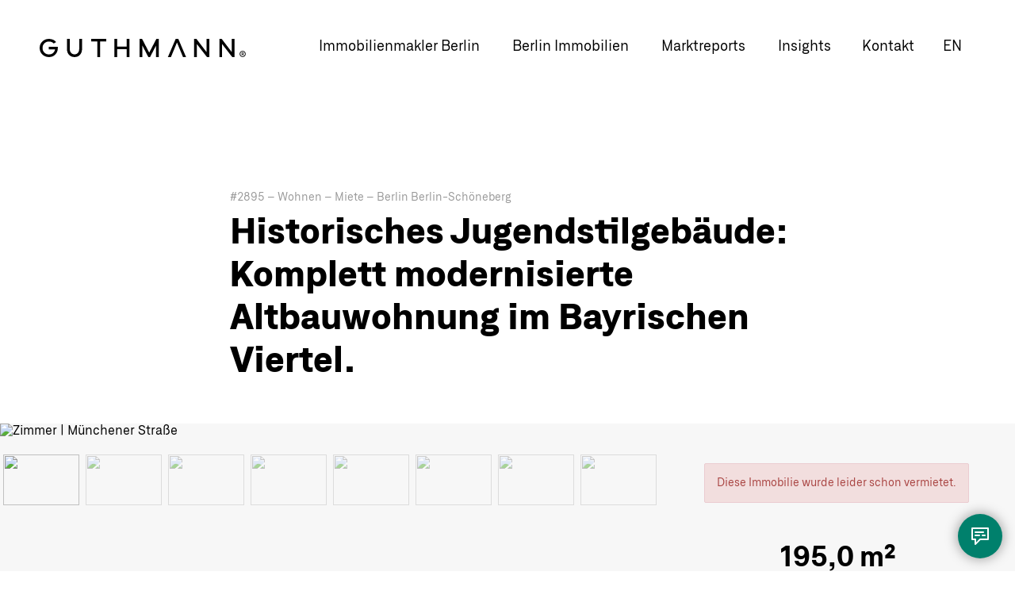

--- FILE ---
content_type: text/html; charset=UTF-8
request_url: https://guthmann.estate/de/immobilien/details/2895/
body_size: 17855
content:
<!DOCTYPE html>
<html lang="de">
<head>
<style>#mm:not(.mm-menu){display:none}</style>
<script id="usercentrics-cmp" src="https://app.usercentrics.eu/browser-ui/latest/loader.js" data-settings-id="DleWnQ03l" async></script>
<meta charset="UTF-8">
<title>Historisches Jugendstilgebäude: Komplett modernisierte Altbauwohnung im Bayrischen Viertel. | GUTHMANN®</title>
<base href="https://guthmann.estate/">
<meta name="robots" content="index,follow">
<meta name="description" content="Sehr schicke und ruhig gelegene 5 Zimmer Wohnung mit exklusiven ca. 195 m² in Berlin-Schöneberg, gelegen in einem exklusiven Jugendstil-Altbau. Das ausgesprochen ansprechende Apartment befindet sich im vierten Obergeschoss des Seitenflügels. Ein repräsentatives Wohnzimmer, ein Esszimmer, drei Schlafzimmer und drei …">
<meta name="viewport" content="width=device-width, initial-scale=1.0, user-scalable=yes">
<meta name="theme-color" content="#223747">
<meta name="msapplication-TileImage" content="/files/theme/img/icons/windows-8-tile-icon-144x144.png" />
<link rel="apple-touch-icon" href="/files/theme/img/icons/apple-touch-icon-60x60.png" />
<link rel="apple-touch-icon" sizes="76x76" href="/files/theme/img/icons/apple-touch-icon-76x76.png" />
<link rel="apple-touch-icon" sizes="120x120" href="/files/theme/img/icons/apple-touch-icon-120x120.png" />
<link rel="apple-touch-icon" sizes="152x152" href="/files/theme/img/icons/apple-touch-icon-152x152.png" />
<link rel="icon" href="/files/theme/img/icons/favicon-96x96.png" type="image/png" />
<meta name="viewport" content="width=device-width, initial-scale=1.0, user-scalable=no">
<script data-cfasync="false">dataLayer=[]</script>
<script src="https://intelligence.guthmann.estate/app/iframeResizer.js" async></script>
<link rel="stylesheet" href="//api.mapbox.com/mapbox.js/v3.0.1/mapbox.css"><link rel="stylesheet" href="//cdn.jsdelivr.net/npm/@fancyapps/ui/dist/fancybox.css"><link rel="stylesheet" href="bundles/rocksolidcolumns/css/columns.css?v=cc8c62f1"><link rel="stylesheet" href="assets/tablesorter/css/tablesorter.min.css?v=261b8456"><link rel="stylesheet" href="assets/colorbox/css/colorbox.min.css?v=83af8d5b"><link rel="stylesheet" href="system/modules/dk_mmenu/assets/vendor/mmenu/jquery.mmenu.css?v=a84e857a"><link rel="stylesheet" href="system/modules/dk_mmenu/assets/vendor/mmenu/addons/navbars/jquery.mmenu.navbars.css?v=a84e857a"><link rel="stylesheet" href="system/modules/dk_mmenu/assets/vendor/mmenu/extensions/positioning/jquery.mmenu.positioning.css?v=a84e857a"><link rel="stylesheet" href="system/modules/dk_mmenu/assets/vendor/mmenu/extensions/themes/jquery.mmenu.themes.css?v=a84e857a"><link rel="stylesheet" href="assets/css/files_theme_css_main.scss.css?v=c07826e8"><link rel="stylesheet" href="files/theme/css/main-neu.css?v=8b84412c"><link rel="stylesheet" href="files/theme/fonts/fontawesome/css/all.min.css?v=71f1bf8e"><link rel="stylesheet" href="files/theme/css/bewertungsformular.css?v=e86f24e5"><link rel="stylesheet" href="files/theme/css/bewertungsergebnis.css?v=8bc5f031"><link rel="stylesheet" href="files/theme/css/districtoverview.css?v=22f9dfaf"><script src="assets/jquery/js/jquery.min.js?v=f1a26792"></script><script src="assets/mootools/js/mootools.min.js?v=b90a84f2"></script><script src="system/modules/dk_mmenu/assets/vendor/mmenu/jquery.mmenu.js?v=a84e857a"></script><script src="system/modules/dk_mmenu/assets/vendor/mmenu/addons/navbars/jquery.mmenu.navbars.js?v=a84e857a"></script><script src="//api.mapbox.com/mapbox.js/v3.0.1/mapbox.js"></script><script src="//cdn.jsdelivr.net/npm/@fancyapps/ui@4.0/dist/fancybox.umd.js"></script><script data-cfasync="false">dataLayer.push({"contentName":"Historisches Jugendstilgeb\u00e4ude: Komplett modernisierte Altbauwohnung im Bayrischen Viertel.","contentCategory":"Real estate","contentIds":["2895"],"contentType":"product","value":null,"currency":"EUR","language":"de"})</script><link rel="stylesheet" href="https://cdn.jsdelivr.net/npm/glightbox/dist/css/glightbox.min.css" /><script src="https://cdn.jsdelivr.net/gh/mcstudios/glightbox/dist/js/glightbox.min.js"></script><meta property="og:title" content="Historisches Jugendstilgebäude: Komplett modernisierte Altbauwohnung im Bayrischen Viertel."><meta property="og:type" content="website"><meta name="twitter:card" content="summary_large_image"><meta name="twitter:title" content="Historisches Jugendstilgebäude: Komplett modernisierte Altbauwohnung im Bayrischen Viertel."><meta name="twitter:description" content="Über 2000 Berlin Immobilien seit 2006. Ständig neue Wohnungen. Ob Kauf oder Verkauf. Wie sind Ihre erste Adresse für Immobilien in Berlin."><meta name="twitter:image" content="https://guthmann.estate/files/uploads/marktreport/marketreport-index.jpg"><meta property="og:locale" content="de_DE"><meta property="og:url" content="https://guthmann.estate/de/immobilien/details/2895/"><link rel="alternate" hreflang="de" href="https://guthmann.estate/de/immobilien/details/2895/">
<link rel="alternate" hreflang="x-default" href="https://guthmann.estate/de/immobilien/details/2895/">
<link rel="alternate" hreflang="en" href="https://guthmann.estate/en/properties/details/2895/">
<script data-cfasync="false">(function(w,d,s,l,i){w[l]=w[l]||[];w[l].push({'gtm.start':new Date().getTime(),event:'gtm.js'});var f=d.getElementsByTagName(s)[0],j=d.createElement(s),dl=l!='dataLayer'?'&l='+l:'';j.async=!0;j.src='https://www.googletagmanager.com/gtm.js?id='+i+dl;f.parentNode.insertBefore(j,f)})(window,document,'script','dataLayer','GTM-KRJ29P3Q')</script>
</head>
<body id="top" class="de estate expose">
<noscript><iframe src="https://www.googletagmanager.com/ns.html?id=GTM-KRJ29P3Q"
height="0" width="0" style="display:none;visibility:hidden"></iframe></noscript>
<div id="wrapper">
<header id="header">
<div class="inside">
<a href="de/" title="GUTHMANN® | Immobilien Berlin" class="logo">GUTHMANN®</a>
<div class="right">
<!-- indexer::stop -->
<nav class="mod_navigation main-navigation block">
<ul class="level_1">
<li class="submenu first submenu">
<a href="de/immobilienmakler-berlin/"
title="Guthmann® | Immobilienmakler Berlin"
class="submenu first submenu"                                     aria-haspopup="true" itemprop="url">
<span itemprop="name" data-text="Immobilienmakler Berlin">Immobilienmakler Berlin</span>
</a>
<ul class="level_2">
<li class="first">
<a href="de/immobilienmakler-berlin/"
title="Guthmann® | Immobilienmakler Berlin | Services"
class="first"                                     itemprop="url">
<span itemprop="name" data-text="Immobilienmakler Berlin">Immobilienmakler Berlin</span>
</a>
</li>
<li>
<a href="de/immobilienbewertung-berlin/"
title="Bewerten Sie Ihre Immobilie in Berlin"
itemprop="url">
<span itemprop="name" data-text="Immobilienbewertung Berlin">Immobilienbewertung Berlin</span>
</a>
</li>
<li>
<a href="de/immobilienmakler-berlin/wohnungsverkauf-berlin/"
title="Wohnung in Berlin verkaufen"
itemprop="url">
<span itemprop="name" data-text="Immobilienverkauf Berlin">Immobilienverkauf Berlin</span>
</a>
</li>
<li>
<a href="de/immobilienmakler-berlin/miethaus-berlin/"
title="Seit 2006 höchst erfolgreiche Vermittlung von Miethäusern in Berlin."
itemprop="url">
<span itemprop="name" data-text="Vermittlung von Miethäusern">Vermittlung von Miethäusern</span>
</a>
</li>
<li>
<a href="de/immobilienmakler-berlin/aufteiler/"
title="Umwandlung nach WEG"
itemprop="url">
<span itemprop="name" data-text="Aufteiler nach WEG">Aufteiler nach WEG</span>
</a>
</li>
<li class="last">
<a href="de/immobilienmakler-berlin/immobilienvertrieb-berlin/"
title="B2B Vermarktung"
class="last"                                     itemprop="url">
<span itemprop="name" data-text="B2B Immobilienvertrieb">B2B Immobilienvertrieb</span>
</a>
</li>
</ul>  </li>
<li class="submenu submenu">
<a href="de/immobilien/"
title="Berlin Immobilien"
class="submenu submenu"                                     aria-haspopup="true" itemprop="url">
<span itemprop="name" data-text="Berlin Immobilien">Berlin Immobilien</span>
</a>
<ul class="level_2">
<li class="first">
<a href="de/immobilien/"
title="Attraktive Berlin Immobilien"
class="first"                                     itemprop="url">
<span itemprop="name" data-text="Attraktive Berlin Immobilien">Attraktive Berlin Immobilien</span>
</a>
</li>
<li class="last">
<a href="de/immobilienprojekte/"
title="Immobilienprojekte in Berlin"
class="last"                                     itemprop="url">
<span itemprop="name" data-text="Immobilienprojekte in Berlin">Immobilienprojekte in Berlin</span>
</a>
</li>
</ul>  </li>
<li class="submenu overview district-report submenu">
<a href="de/marktreport/"
title="Berlin Immobilien Marktreport 2025"
class="submenu overview district-report submenu"                                     aria-haspopup="true" itemprop="url">
<span itemprop="name" data-text="Marktreports">Marktreports</span>
</a>
<ul class="level_2">
<li class="first">
<a href="de/marktreport/berlin/"
title="Der Marktreport Berlin"
class="first"                                     itemprop="url">
<span itemprop="name" data-text="Marktreport Berlin">Marktreport Berlin</span>
</a>
</li>
<li class="submenu district-report berlin submenu">
<a href="de/marktreport/berlin/"
title="Immobilien-Markreport Berlin "
class="submenu district-report berlin submenu"                                     aria-haspopup="true" itemprop="url">
<span itemprop="name" data-text="Bezirk-Marktreports">Bezirk-Marktreports</span>
</a>
<ul class="level_3">
<li class="district-report detail first">
<a href="de/marktreport/berlin/charlottenburg/"
title="Immobilien Charlottenburg Marktreport "
class="district-report detail first"                                     itemprop="url">
<span itemprop="name" data-text="Charlottenburg">Charlottenburg</span>
</a>
</li>
<li class="district-report detail">
<a href="de/marktreport/berlin/friedrichshain/"
title="Immobilien Friedrichshain Marktreport "
class="district-report detail"                                     itemprop="url">
<span itemprop="name" data-text="Friedrichshain">Friedrichshain</span>
</a>
</li>
<li class="district-report detail">
<a href="de/marktreport/berlin/koepenick/"
title="Immobilien Köpenick Marktreport "
class="district-report detail"                                     itemprop="url">
<span itemprop="name" data-text="Köpenick">Köpenick</span>
</a>
</li>
<li class="district-report detail">
<a href="de/marktreport/berlin/kreuzberg/"
title="Immobilien Kreuzberg Marktreport "
class="district-report detail"                                     itemprop="url">
<span itemprop="name" data-text="Kreuzberg">Kreuzberg</span>
</a>
</li>
<li class="district-report detail">
<a href="de/marktreport/berlin/lichtenberg/"
title="Lichtenberg Immobilien Marktreport "
class="district-report detail"                                     itemprop="url">
<span itemprop="name" data-text="Lichtenberg">Lichtenberg</span>
</a>
</li>
<li class="district-report detail">
<a href="de/marktreport/berlin/marzahn-hellersdorf/"
title="Marzahn Immobilien"
class="district-report detail"                                     itemprop="url">
<span itemprop="name" data-text="Marzahn-Hellersdorf">Marzahn-Hellersdorf</span>
</a>
</li>
<li class="district-report detail">
<a href="de/marktreport/berlin/mitte/"
title="Mitte-Immobilien"
class="district-report detail"                                     itemprop="url">
<span itemprop="name" data-text="Mitte">Mitte</span>
</a>
</li>
<li class="district-report detail">
<a href="de/marktreport/berlin/moabit/"
title="Immobilien Moabit Marktreport "
class="district-report detail"                                     itemprop="url">
<span itemprop="name" data-text="Moabit">Moabit</span>
</a>
</li>
<li class="district-report detail">
<a href="de/marktreport/berlin/neukoelln/"
title="Immobilien Neukölln"
class="district-report detail"                                     itemprop="url">
<span itemprop="name" data-text="Neukölln">Neukölln</span>
</a>
</li>
<li class="district-report detail">
<a href="de/marktreport/berlin/pankow/"
title="Immobilien Pankow"
class="district-report detail"                                     itemprop="url">
<span itemprop="name" data-text="Pankow">Pankow</span>
</a>
</li>
<li class="district-report detail">
<a href="de/marktreport/berlin/prenzlauer-berg/"
title="Immobilien Berlin Prenzlauer Berg - Preisentwicklung"
class="district-report detail"                                     itemprop="url">
<span itemprop="name" data-text="Prenzlauer Berg">Prenzlauer Berg</span>
</a>
</li>
<li class="district-report detail">
<a href="de/marktreport/berlin/reinickendorf-tegel/"
title="Reinickendorf Immobilien"
class="district-report detail"                                     itemprop="url">
<span itemprop="name" data-text="Reinickendorf-Tegel">Reinickendorf-Tegel</span>
</a>
</li>
<li class="district-report detail">
<a href="de/marktreport/berlin/schoeneberg/"
title="Schöneberg Immobilien"
class="district-report detail"                                     itemprop="url">
<span itemprop="name" data-text="Schöneberg">Schöneberg</span>
</a>
</li>
<li class="district-report detail">
<a href="de/marktreport/berlin/spandau/"
title="Spandau Immobilien"
class="district-report detail"                                     itemprop="url">
<span itemprop="name" data-text="Spandau">Spandau</span>
</a>
</li>
<li class="district-report detail">
<a href="de/marktreport/berlin/steglitz/"
title="Steglitz Immobilien"
class="district-report detail"                                     itemprop="url">
<span itemprop="name" data-text="Steglitz">Steglitz</span>
</a>
</li>
<li class="district-report detail">
<a href="de/marktreport/berlin/tempelhof/"
title="Tempelhof Immobilien Report"
class="district-report detail"                                     itemprop="url">
<span itemprop="name" data-text="Tempelhof">Tempelhof</span>
</a>
</li>
<li class="district-report detail">
<a href="de/marktreport/berlin/tiergarten/"
title="Tiergarten Immobilien"
class="district-report detail"                                     itemprop="url">
<span itemprop="name" data-text="Tiergarten">Tiergarten</span>
</a>
</li>
<li class="district-report detail">
<a href="de/marktreport/berlin/treptow/"
title="Treptow Immobilienreport"
class="district-report detail"                                     itemprop="url">
<span itemprop="name" data-text="Treptow">Treptow</span>
</a>
</li>
<li class="district-report detail">
<a href="de/marktreport/berlin/wedding/"
title="Wedding Immobilien"
class="district-report detail"                                     itemprop="url">
<span itemprop="name" data-text="Wedding">Wedding</span>
</a>
</li>
<li class="district-report detail">
<a href="de/marktreport/berlin/weissensee/"
title="Weißensee Immobilien"
class="district-report detail"                                     itemprop="url">
<span itemprop="name" data-text="Weißensee">Weißensee</span>
</a>
</li>
<li class="district-report detail">
<a href="de/marktreport/berlin/wilmersdorf/"
title="Wilmersdorf Immobilien"
class="district-report detail"                                     itemprop="url">
<span itemprop="name" data-text="Wilmersdorf">Wilmersdorf</span>
</a>
</li>
<li class="district-report detail">
<a href="de/marktreport/berlin/zehlendorf/"
title="Immobilien Zehlendorf Marktreport "
class="district-report detail"                                     itemprop="url">
<span itemprop="name" data-text="Zehlendorf">Zehlendorf</span>
</a>
</li>
<li class="district-report detail last">
<a href="de/marktreport/berlin/zinshaus-berlin/"
title="Zinshaus Marktbericht Berlin "
class="district-report detail last"                                     itemprop="url">
<span itemprop="name" data-text="Zinshaus Report">Zinshaus Report</span>
</a>
</li>
</ul>  </li>
<li>
<a href="de/marktreport/berlin/zinshaus-berlin/"
title="Zinshausreport"
itemprop="url">
<span itemprop="name" data-text="Zinshausreport">Zinshausreport</span>
</a>
</li>
<li class="last">
<a href="de/marktreport/#barometer"
title="Marktbarometer"
class="last"                                     itemprop="url">
<span itemprop="name" data-text="Marktbarometer">Marktbarometer</span>
</a>
</li>
</ul>  </li>
<li class="blog">
<a href="de/insights/"
title="Der Immobilienblog für Berlin"
class="blog"                                     itemprop="url">
<span itemprop="name" data-text="Insights">Insights</span>
</a>
</li>
<li class="contact last">
<a href="de/kontakt/"
title="Ihr Kontakt für bessere Ergebnisse, mehr Service und Transparenz."
class="contact last"                                     itemprop="url">
<span itemprop="name" data-text="Kontakt">Kontakt</span>
</a>
</li>
</ul>
</nav>
<!-- indexer::continue -->
<!-- indexer::stop -->
<nav class="mod_changelanguage block" itemscope="" itemtype="http://schema.org/SiteNavigationElement">
<ul class="level_1">
<li class="lang-en">
<a href="https://guthmann.estate/en/properties/details/2895/"
title="Apartment Sales Berlin"
class="lang-en"                         hreflang="en" lang="en"             itemprop="url">
<span itemprop="name" data-text="en">en</span>
</a>
</li>
</ul>
</nav>
<!-- indexer::continue -->
</div>
<a href="#mm" class="mm"></a>
<!-- indexer::stop -->
<nav class="mod_mmenu invisible block" id="mm">
<section class="bar-top">
<a href="de/" title="GUTHMANN® | Immobilien Berlin" class="logo">GUTHMANN®</a>
<a class="trigger-mmenu-close" href="#">
<svg width="48" height="48" viewBox="0 0 48 48" xmlns="http://www.w3.org/2000/svg">
<g fill="#7EBFB5" fill-rule="evenodd">
<path d="M14 16h20v2H14zM14 23h20v2H14zM14 30h20v2H14z"/>
</g>
</svg>
</a>
</section>
<a href="de/immobilien/details/2895/#skipNavigation109" class="invisible">Navigation überspringen</a>
<ul class="level_1">
<li class="submenu first"><a href="de/immobilienmakler-berlin/" title="Guthmann® | Immobilienmakler Berlin" class="submenu first" aria-haspopup="true" itemprop="url"><span itemprop="name" data-text="Immobilienmakler Berlin">Immobilienmakler Berlin</span></a>
<ul class="level_2">
<li class="first"><a href="de/immobilienmakler-berlin/" title="Guthmann® | Immobilienmakler Berlin | Services" class="first" itemprop="url"><span itemprop="name" data-text="Immobilienmakler Berlin">Immobilienmakler Berlin</span></a></li>
<li><a href="de/immobilienbewertung-berlin/" title="Bewerten Sie Ihre Immobilie in Berlin" itemprop="url"><span itemprop="name" data-text="Immobilienbewertung Berlin">Immobilienbewertung Berlin</span></a></li>
<li><a href="de/immobilienmakler-berlin/wohnungsverkauf-berlin/" title="Wohnung in Berlin verkaufen" itemprop="url"><span itemprop="name" data-text="Immobilienverkauf Berlin">Immobilienverkauf Berlin</span></a></li>
<li><a href="de/immobilienmakler-berlin/miethaus-berlin/" title="Seit 2006 höchst erfolgreiche Vermittlung von Miethäusern in Berlin." itemprop="url"><span itemprop="name" data-text="Vermittlung von Miethäusern">Vermittlung von Miethäusern</span></a></li>
<li><a href="de/immobilienmakler-berlin/aufteiler/" title="Umwandlung nach WEG" itemprop="url"><span itemprop="name" data-text="Aufteiler nach WEG">Aufteiler nach WEG</span></a></li>
<li class="last"><a href="de/immobilienmakler-berlin/immobilienvertrieb-berlin/" title="B2B Vermarktung" class="last" itemprop="url"><span itemprop="name" data-text="B2B Immobilienvertrieb">B2B Immobilienvertrieb</span></a></li>
</ul></li>
<li class="submenu"><a href="de/immobilien/" title="Berlin Immobilien" class="submenu" aria-haspopup="true" itemprop="url"><span itemprop="name" data-text="Berlin Immobilien">Berlin Immobilien</span></a>
<ul class="level_2">
<li class="first"><a href="de/immobilien/" title="Attraktive Berlin Immobilien" class="first" itemprop="url"><span itemprop="name" data-text="Attraktive Berlin Immobilien">Attraktive Berlin Immobilien</span></a></li>
<li class="last"><a href="de/immobilienprojekte/" title="Immobilienprojekte in Berlin" class="last" itemprop="url"><span itemprop="name" data-text="Immobilienprojekte in Berlin">Immobilienprojekte in Berlin</span></a></li>
</ul></li>
<li class="submenu overview district-report"><a href="de/marktreport/" title="Berlin Immobilien Marktreport 2025" class="submenu overview district-report" aria-haspopup="true" itemprop="url"><span itemprop="name" data-text="Marktreports">Marktreports</span></a>
<ul class="level_2">
<li class="first"><a href="de/marktreport/berlin/" title="Der Marktreport Berlin" class="first" itemprop="url"><span itemprop="name" data-text="Marktreport Berlin">Marktreport Berlin</span></a></li>
<li class="submenu district-report berlin"><a href="de/marktreport/berlin/" title="Immobilien-Markreport Berlin " class="submenu district-report berlin" aria-haspopup="true" itemprop="url"><span itemprop="name" data-text="Bezirk-Marktreports">Bezirk-Marktreports</span></a>
<ul class="level_3">
<li class="district-report detail first"><a href="de/marktreport/berlin/charlottenburg/" title="Immobilien Charlottenburg Marktreport " class="district-report detail first" itemprop="url"><span itemprop="name" data-text="Charlottenburg">Charlottenburg</span></a></li>
<li class="district-report detail"><a href="de/marktreport/berlin/friedrichshain/" title="Immobilien Friedrichshain Marktreport " class="district-report detail" itemprop="url"><span itemprop="name" data-text="Friedrichshain">Friedrichshain</span></a></li>
<li class="district-report detail"><a href="de/marktreport/berlin/koepenick/" title="Immobilien Köpenick Marktreport " class="district-report detail" itemprop="url"><span itemprop="name" data-text="Köpenick">Köpenick</span></a></li>
<li class="district-report detail"><a href="de/marktreport/berlin/kreuzberg/" title="Immobilien Kreuzberg Marktreport " class="district-report detail" itemprop="url"><span itemprop="name" data-text="Kreuzberg">Kreuzberg</span></a></li>
<li class="district-report detail"><a href="de/marktreport/berlin/lichtenberg/" title="Lichtenberg Immobilien Marktreport " class="district-report detail" itemprop="url"><span itemprop="name" data-text="Lichtenberg">Lichtenberg</span></a></li>
<li class="district-report detail"><a href="de/marktreport/berlin/marzahn-hellersdorf/" title="Marzahn Immobilien" class="district-report detail" itemprop="url"><span itemprop="name" data-text="Marzahn-Hellersdorf">Marzahn-Hellersdorf</span></a></li>
<li class="district-report detail"><a href="de/marktreport/berlin/mitte/" title="Mitte-Immobilien" class="district-report detail" itemprop="url"><span itemprop="name" data-text="Mitte">Mitte</span></a></li>
<li class="district-report detail"><a href="de/marktreport/berlin/moabit/" title="Immobilien Moabit Marktreport " class="district-report detail" itemprop="url"><span itemprop="name" data-text="Moabit">Moabit</span></a></li>
<li class="district-report detail"><a href="de/marktreport/berlin/neukoelln/" title="Immobilien Neukölln" class="district-report detail" itemprop="url"><span itemprop="name" data-text="Neukölln">Neukölln</span></a></li>
<li class="district-report detail"><a href="de/marktreport/berlin/pankow/" title="Immobilien Pankow" class="district-report detail" itemprop="url"><span itemprop="name" data-text="Pankow">Pankow</span></a></li>
<li class="district-report detail"><a href="de/marktreport/berlin/prenzlauer-berg/" title="Immobilien Berlin Prenzlauer Berg - Preisentwicklung" class="district-report detail" itemprop="url"><span itemprop="name" data-text="Prenzlauer Berg">Prenzlauer Berg</span></a></li>
<li class="district-report detail"><a href="de/marktreport/berlin/reinickendorf-tegel/" title="Reinickendorf Immobilien" class="district-report detail" itemprop="url"><span itemprop="name" data-text="Reinickendorf-Tegel">Reinickendorf-Tegel</span></a></li>
<li class="district-report detail"><a href="de/marktreport/berlin/schoeneberg/" title="Schöneberg Immobilien" class="district-report detail" itemprop="url"><span itemprop="name" data-text="Schöneberg">Schöneberg</span></a></li>
<li class="district-report detail"><a href="de/marktreport/berlin/spandau/" title="Spandau Immobilien" class="district-report detail" itemprop="url"><span itemprop="name" data-text="Spandau">Spandau</span></a></li>
<li class="district-report detail"><a href="de/marktreport/berlin/steglitz/" title="Steglitz Immobilien" class="district-report detail" itemprop="url"><span itemprop="name" data-text="Steglitz">Steglitz</span></a></li>
<li class="district-report detail"><a href="de/marktreport/berlin/tempelhof/" title="Tempelhof Immobilien Report" class="district-report detail" itemprop="url"><span itemprop="name" data-text="Tempelhof">Tempelhof</span></a></li>
<li class="district-report detail"><a href="de/marktreport/berlin/tiergarten/" title="Tiergarten Immobilien" class="district-report detail" itemprop="url"><span itemprop="name" data-text="Tiergarten">Tiergarten</span></a></li>
<li class="district-report detail"><a href="de/marktreport/berlin/treptow/" title="Treptow Immobilienreport" class="district-report detail" itemprop="url"><span itemprop="name" data-text="Treptow">Treptow</span></a></li>
<li class="district-report detail"><a href="de/marktreport/berlin/wedding/" title="Wedding Immobilien" class="district-report detail" itemprop="url"><span itemprop="name" data-text="Wedding">Wedding</span></a></li>
<li class="district-report detail"><a href="de/marktreport/berlin/weissensee/" title="Weißensee Immobilien" class="district-report detail" itemprop="url"><span itemprop="name" data-text="Weißensee">Weißensee</span></a></li>
<li class="district-report detail"><a href="de/marktreport/berlin/wilmersdorf/" title="Wilmersdorf Immobilien" class="district-report detail" itemprop="url"><span itemprop="name" data-text="Wilmersdorf">Wilmersdorf</span></a></li>
<li class="district-report detail"><a href="de/marktreport/berlin/zehlendorf/" title="Immobilien Zehlendorf Marktreport " class="district-report detail" itemprop="url"><span itemprop="name" data-text="Zehlendorf">Zehlendorf</span></a></li>
<li class="district-report detail last"><a href="de/marktreport/berlin/zinshaus-berlin/" title="Zinshaus Marktbericht Berlin " class="district-report detail last" itemprop="url"><span itemprop="name" data-text="Zinshaus Report">Zinshaus Report</span></a></li>
</ul></li>
<li><a href="de/marktreport/berlin/zinshaus-berlin/" title="Zinshausreport" itemprop="url"><span itemprop="name" data-text="Zinshausreport">Zinshausreport</span></a></li>
<li class="last"><a href="de/marktreport/#barometer" title="Marktbarometer" class="last" itemprop="url"><span itemprop="name" data-text="Marktbarometer">Marktbarometer</span></a></li>
</ul></li>
<li class="blog"><a href="de/insights/" title="Der Immobilienblog für Berlin" class="blog" itemprop="url"><span itemprop="name" data-text="Insights">Insights</span></a></li>
<li class="contact last"><a href="de/kontakt/" title="Ihr Kontakt für bessere Ergebnisse, mehr Service und Transparenz." class="contact last" itemprop="url"><span itemprop="name" data-text="Kontakt">Kontakt</span></a></li>
</ul>
<a id="skipNavigation109" class="invisible">&nbsp;</a>
<!-- indexer::stop -->
<nav class="mod_changelanguage block" itemscope="" itemtype="http://schema.org/SiteNavigationElement">
<ul class="level_1">
<li class="lang-en">
<a href="https://guthmann.estate/en/properties/details/2895/"
title="Apartment Sales Berlin"
class="lang-en"                         hreflang="en" lang="en"             itemprop="url">
<span itemprop="name" data-text="en">en</span>
</a>
</li>
</ul>
</nav>
<!-- indexer::continue -->
<section class="icon-paragraphs ce_rsce_icon_list flex-row">
<h3 class="headline">Ihr direkter Draht zu uns</h3>	<div class="icon-items">
<div class="icon-item">
<a href="tel:00493069004240">			<span class="icon-html"><svg width="100%" height="100%" viewBox="0 0 48 48" version="1.1" xmlns="http://www.w3.org/2000/svg" xmlns:xlink="http://www.w3.org/1999/xlink" xml:space="preserve" xmlns:serif="http://www.serif.com/" style="fill-rule:evenodd;clip-rule:evenodd;stroke-linecap:round;stroke-linejoin:round;">
<g>
<rect x="0" y="0" width="48" height="48" style="fill:white;"/>
<g>
<path d="M14.539,15.18C13.836,24.811 22.765,33.74 32.396,33.037L33.076,28.913L28.272,27.531C27.252,27.191 25.87,28.551 25.87,28.551C23.128,27.871 19.683,24.426 18.98,21.684C18.98,21.684 20.363,20.302 20.023,19.282L18.663,14.5L14.539,15.18Z" style="fill:none;stroke:rgb(0,102,86);stroke-width:2px;"/>
</g>
</g>
</svg></span>			<span class="icon-text">Anrufen</span>
</a>		</div>
<div class="icon-item">
<a href="/cdn-cgi/l/email-protection#3c55525a537c5b494854515d525212594f485d4859">			<span class="icon-html"><svg width="100%" height="100%" viewBox="0 0 48 48" version="1.1" xmlns="http://www.w3.org/2000/svg" xmlns:xlink="http://www.w3.org/1999/xlink" xml:space="preserve" xmlns:serif="http://www.serif.com/" style="fill-rule:evenodd;clip-rule:evenodd;stroke-linejoin:round;">
<g id="email">
<rect x="0" y="0" width="48" height="48" style="fill:white;"/>
<g transform="matrix(0.93,0,0,0.93,1.68,1.68)">
<path d="M14,17L34,17L34,31L14,31L14,17ZM14,17.3L23.629,24.924C23.775,25.037 23.979,25.038 24.126,24.926L34,17.3" style="fill:none;fill-rule:nonzero;stroke:rgb(0,102,86);stroke-width:2px;"/>
</g>
</g>
</svg></span>			<span class="icon-text">Email</span>
</a>		</div>
<div class="icon-item">
<a href="#modal-form" class="intern-link">			<span class="icon-html"><svg width="100%" height="100%" viewBox="0 0 48 48" version="1.1" xmlns="http://www.w3.org/2000/svg" xmlns:xlink="http://www.w3.org/1999/xlink" xml:space="preserve" xmlns:serif="http://www.serif.com/" style="fill-rule:evenodd;clip-rule:evenodd;stroke-linecap:round;stroke-linejoin:round;">
<g>
<rect x="0" y="0" width="48" height="48" style="fill:white;"/>
<g>
<path d="M34,14L14,14L14,28L18,28L18,34L23.999,28L34,28L34,14ZM18,19L28,19M18,23L23,23M27,23L30,23" style="fill:none;stroke:rgb(0,102,86);stroke-width:2px;"/>
</g>
</g>
</svg></span>			<span class="icon-text">Nachricht</span>
</a>		</div>
</div>
</section>
</nav>
<!-- indexer::continue -->
<div class="mega-menu-overlay"></div>            </div>
</header>
<div id="container">
<main id="main">
<div class="inside">
<div class="mod_article block" id="article-494">
<div class="mod_units_reader block">
<div class="content">
<div class="tradetype">
#2895 –
Wohnen –
Miete –
Berlin Berlin-Schöneberg  </div>
<h1>
Historisches Jugendstilgebäude: Komplett modernisierte Altbauwohnung im Bayrischen Viertel.  </h1>
<div class="module01 unit-module-overview">
<div class="gallery">
<div id="mainCarousel">
<div class="carousel__slide" data-src="https://propstack.s3.eu-central-1.amazonaws.com/photos/WxpUYx6KhDSggUYSBuJVzEiX/photo/7LQJsNBNqJxRMV4k6yMHBZeK/big_2895-kurz_23Zimmer.jpg" data-fancybox="gallery">
<img data-lazy-src="https://propstack.s3.eu-central-1.amazonaws.com/photos/WxpUYx6KhDSggUYSBuJVzEiX/photo/7LQJsNBNqJxRMV4k6yMHBZeK/big_2895-kurz_23Zimmer.jpg" alt="Zimmer | Münchener Straße" />
</div>
<div class="carousel__slide" data-src="https://propstack.s3.eu-central-1.amazonaws.com/photos/WxpUYx6KhDSggUYSBuJVzEiX/photo/6dTb3op2H7cpHmTJSYUrXNjR/big_2895-lang1_23Grundriss_205_20Zimmer.jpg" data-fancybox="gallery">
<img data-lazy-src="https://propstack.s3.eu-central-1.amazonaws.com/photos/WxpUYx6KhDSggUYSBuJVzEiX/photo/6dTb3op2H7cpHmTJSYUrXNjR/big_2895-lang1_23Grundriss_205_20Zimmer.jpg" alt="Grundriss 5 Zimmer | Münchener Straße" />
</div>
<div class="carousel__slide" data-src="https://propstack.s3.eu-central-1.amazonaws.com/photos/WxpUYx6KhDSggUYSBuJVzEiX/photo/d1oQVBBzAUChqXRAHexomM5y/big_2895-lang2_23Haust_C3_BCr.jpg" data-fancybox="gallery">
<img data-lazy-src="https://propstack.s3.eu-central-1.amazonaws.com/photos/WxpUYx6KhDSggUYSBuJVzEiX/photo/d1oQVBBzAUChqXRAHexomM5y/big_2895-lang2_23Haust_C3_BCr.jpg" alt="Haustür | Münchener Straße" />
</div>
<div class="carousel__slide" data-src="https://propstack.s3.eu-central-1.amazonaws.com/photos/WxpUYx6KhDSggUYSBuJVzEiX/photo/TUXt4KMSnJGXn4DXd5vsSuKf/big_2895-lang7_23Dusche.jpg" data-fancybox="gallery">
<img data-lazy-src="https://propstack.s3.eu-central-1.amazonaws.com/photos/WxpUYx6KhDSggUYSBuJVzEiX/photo/TUXt4KMSnJGXn4DXd5vsSuKf/big_2895-lang7_23Dusche.jpg" alt="Dusche | Münchener Straße" />
</div>
<div class="carousel__slide" data-src="https://propstack.s3.eu-central-1.amazonaws.com/photos/WxpUYx6KhDSggUYSBuJVzEiX/photo/KWkob4jCHRXEw3jFkTTACRzM/big_2895-lang6_23Badezimmer.jpg" data-fancybox="gallery">
<img data-lazy-src="https://propstack.s3.eu-central-1.amazonaws.com/photos/WxpUYx6KhDSggUYSBuJVzEiX/photo/KWkob4jCHRXEw3jFkTTACRzM/big_2895-lang6_23Badezimmer.jpg" alt="Badezimmer | Münchener Straße" />
</div>
<div class="carousel__slide" data-src="https://propstack.s3.eu-central-1.amazonaws.com/photos/WxpUYx6KhDSggUYSBuJVzEiX/photo/fNVoD6G3ejAekfGmCDt1FYQ1/big_2895-lang16_23Flur.jpg" data-fancybox="gallery">
<img data-lazy-src="https://propstack.s3.eu-central-1.amazonaws.com/photos/WxpUYx6KhDSggUYSBuJVzEiX/photo/fNVoD6G3ejAekfGmCDt1FYQ1/big_2895-lang16_23Flur.jpg" alt="Flur | Münchener Straße" />
</div>
<div class="carousel__slide" data-src="https://propstack.s3.eu-central-1.amazonaws.com/photos/WxpUYx6KhDSggUYSBuJVzEiX/photo/FJHPKYT23KKg7GMB3sjSqwKv/big_2895-lang15_23Badezimmer.jpg" data-fancybox="gallery">
<img data-lazy-src="https://propstack.s3.eu-central-1.amazonaws.com/photos/WxpUYx6KhDSggUYSBuJVzEiX/photo/FJHPKYT23KKg7GMB3sjSqwKv/big_2895-lang15_23Badezimmer.jpg" alt="Badezimmer | Münchener Straße" />
</div>
<div class="carousel__slide" data-src="https://propstack.s3.eu-central-1.amazonaws.com/photos/WxpUYx6KhDSggUYSBuJVzEiX/photo/YCbDYniVj7JDtzBJqUm7GX2n/big_2895-lang13_23K_C3_BCche.jpg" data-fancybox="gallery">
<img data-lazy-src="https://propstack.s3.eu-central-1.amazonaws.com/photos/WxpUYx6KhDSggUYSBuJVzEiX/photo/YCbDYniVj7JDtzBJqUm7GX2n/big_2895-lang13_23K_C3_BCche.jpg" alt="Küche | Münchener Straße" />
</div>
<div class="carousel__slide" data-src="https://propstack.s3.eu-central-1.amazonaws.com/photos/WxpUYx6KhDSggUYSBuJVzEiX/photo/KHmgkFcZkiooUotNWD4K7UQN/big_2895-lang3_23Helles_20Zimmer.jpg" data-fancybox="gallery">
<img data-lazy-src="https://propstack.s3.eu-central-1.amazonaws.com/photos/WxpUYx6KhDSggUYSBuJVzEiX/photo/KHmgkFcZkiooUotNWD4K7UQN/big_2895-lang3_23Helles_20Zimmer.jpg" alt="Helles Zimmer | Münchener Straße" />
</div>
<div class="carousel__slide" data-src="https://propstack.s3.eu-central-1.amazonaws.com/photos/WxpUYx6KhDSggUYSBuJVzEiX/photo/zJ8bZEe5apJ99MvcaYqJtyK6/big_2895-lang12_23Helles_20Zimmer.jpg" data-fancybox="gallery">
<img data-lazy-src="https://propstack.s3.eu-central-1.amazonaws.com/photos/WxpUYx6KhDSggUYSBuJVzEiX/photo/zJ8bZEe5apJ99MvcaYqJtyK6/big_2895-lang12_23Helles_20Zimmer.jpg" alt="Helles Zimmer | Münchener Straße" />
</div>
<div class="carousel__slide" data-src="https://propstack.s3.eu-central-1.amazonaws.com/photos/WxpUYx6KhDSggUYSBuJVzEiX/photo/a1iV4uQMJWi7wCjAXxNUtyB7/big_2895-lang4_23Flur.jpg" data-fancybox="gallery">
<img data-lazy-src="https://propstack.s3.eu-central-1.amazonaws.com/photos/WxpUYx6KhDSggUYSBuJVzEiX/photo/a1iV4uQMJWi7wCjAXxNUtyB7/big_2895-lang4_23Flur.jpg" alt="Flur | Münchener Straße" />
</div>
<div class="carousel__slide" data-src="https://propstack.s3.eu-central-1.amazonaws.com/photos/WxpUYx6KhDSggUYSBuJVzEiX/photo/Ke6FDJubdF3WCZzdz5qUCRmT/big_2895-lang17_23Hauseingang.jpg" data-fancybox="gallery">
<img data-lazy-src="https://propstack.s3.eu-central-1.amazonaws.com/photos/WxpUYx6KhDSggUYSBuJVzEiX/photo/Ke6FDJubdF3WCZzdz5qUCRmT/big_2895-lang17_23Hauseingang.jpg" alt="Hauseingang | Münchener Straße" />
</div>
<div class="carousel__slide" data-src="https://propstack.s3.eu-central-1.amazonaws.com/photos/WxpUYx6KhDSggUYSBuJVzEiX/photo/btAUBt4e7PFXAFN5siVKxEtd/big_2895-lang5_23K_C3_BCche.jpg" data-fancybox="gallery">
<img data-lazy-src="https://propstack.s3.eu-central-1.amazonaws.com/photos/WxpUYx6KhDSggUYSBuJVzEiX/photo/btAUBt4e7PFXAFN5siVKxEtd/big_2895-lang5_23K_C3_BCche.jpg" alt="Küche | Münchener Straße" />
</div>
<div class="carousel__slide" data-src="https://propstack.s3.eu-central-1.amazonaws.com/photos/WxpUYx6KhDSggUYSBuJVzEiX/photo/eTyFa6Y3MJVjJmr7bDBWKAMC/big_2895-lang14_23Raum.jpg" data-fancybox="gallery">
<img data-lazy-src="https://propstack.s3.eu-central-1.amazonaws.com/photos/WxpUYx6KhDSggUYSBuJVzEiX/photo/eTyFa6Y3MJVjJmr7bDBWKAMC/big_2895-lang14_23Raum.jpg" alt="Raum | Münchener Straße" />
</div>
</div>
<div id="thumbCarousel" class="carousel max-w-xl mx-auto">
<div class="carousel__slide">
<img class="panzoom__content" src="https://propstack.s3.eu-central-1.amazonaws.com/photos/WxpUYx6KhDSggUYSBuJVzEiX/photo/7LQJsNBNqJxRMV4k6yMHBZeK/small_thumb_2895-kurz_23Zimmer.jpg" />
</div>
<div class="carousel__slide">
<img class="panzoom__content" src="https://propstack.s3.eu-central-1.amazonaws.com/photos/WxpUYx6KhDSggUYSBuJVzEiX/photo/6dTb3op2H7cpHmTJSYUrXNjR/small_thumb_2895-lang1_23Grundriss_205_20Zimmer.jpg" />
</div>
<div class="carousel__slide">
<img class="panzoom__content" src="https://propstack.s3.eu-central-1.amazonaws.com/photos/WxpUYx6KhDSggUYSBuJVzEiX/photo/d1oQVBBzAUChqXRAHexomM5y/small_thumb_2895-lang2_23Haust_C3_BCr.jpg" />
</div>
<div class="carousel__slide">
<img class="panzoom__content" src="https://propstack.s3.eu-central-1.amazonaws.com/photos/WxpUYx6KhDSggUYSBuJVzEiX/photo/TUXt4KMSnJGXn4DXd5vsSuKf/small_thumb_2895-lang7_23Dusche.jpg" />
</div>
<div class="carousel__slide">
<img class="panzoom__content" src="https://propstack.s3.eu-central-1.amazonaws.com/photos/WxpUYx6KhDSggUYSBuJVzEiX/photo/KWkob4jCHRXEw3jFkTTACRzM/small_thumb_2895-lang6_23Badezimmer.jpg" />
</div>
<div class="carousel__slide">
<img class="panzoom__content" src="https://propstack.s3.eu-central-1.amazonaws.com/photos/WxpUYx6KhDSggUYSBuJVzEiX/photo/fNVoD6G3ejAekfGmCDt1FYQ1/small_thumb_2895-lang16_23Flur.jpg" />
</div>
<div class="carousel__slide">
<img class="panzoom__content" src="https://propstack.s3.eu-central-1.amazonaws.com/photos/WxpUYx6KhDSggUYSBuJVzEiX/photo/FJHPKYT23KKg7GMB3sjSqwKv/small_thumb_2895-lang15_23Badezimmer.jpg" />
</div>
<div class="carousel__slide">
<img class="panzoom__content" src="https://propstack.s3.eu-central-1.amazonaws.com/photos/WxpUYx6KhDSggUYSBuJVzEiX/photo/YCbDYniVj7JDtzBJqUm7GX2n/small_thumb_2895-lang13_23K_C3_BCche.jpg" />
</div>
<div class="carousel__slide">
<img class="panzoom__content" src="https://propstack.s3.eu-central-1.amazonaws.com/photos/WxpUYx6KhDSggUYSBuJVzEiX/photo/KHmgkFcZkiooUotNWD4K7UQN/small_thumb_2895-lang3_23Helles_20Zimmer.jpg" />
</div>
<div class="carousel__slide">
<img class="panzoom__content" src="https://propstack.s3.eu-central-1.amazonaws.com/photos/WxpUYx6KhDSggUYSBuJVzEiX/photo/zJ8bZEe5apJ99MvcaYqJtyK6/small_thumb_2895-lang12_23Helles_20Zimmer.jpg" />
</div>
<div class="carousel__slide">
<img class="panzoom__content" src="https://propstack.s3.eu-central-1.amazonaws.com/photos/WxpUYx6KhDSggUYSBuJVzEiX/photo/a1iV4uQMJWi7wCjAXxNUtyB7/small_thumb_2895-lang4_23Flur.jpg" />
</div>
<div class="carousel__slide">
<img class="panzoom__content" src="https://propstack.s3.eu-central-1.amazonaws.com/photos/WxpUYx6KhDSggUYSBuJVzEiX/photo/Ke6FDJubdF3WCZzdz5qUCRmT/small_thumb_2895-lang17_23Hauseingang.jpg" />
</div>
<div class="carousel__slide">
<img class="panzoom__content" src="https://propstack.s3.eu-central-1.amazonaws.com/photos/WxpUYx6KhDSggUYSBuJVzEiX/photo/btAUBt4e7PFXAFN5siVKxEtd/small_thumb_2895-lang5_23K_C3_BCche.jpg" />
</div>
<div class="carousel__slide">
<img class="panzoom__content" src="https://propstack.s3.eu-central-1.amazonaws.com/photos/WxpUYx6KhDSggUYSBuJVzEiX/photo/eTyFa6Y3MJVjJmr7bDBWKAMC/small_thumb_2895-lang14_23Raum.jpg" />
</div>
</div>
</div>
<script data-cfasync="false" src="/cdn-cgi/scripts/5c5dd728/cloudflare-static/email-decode.min.js"></script><script>const mainCarousel=new Carousel(document.querySelector("#mainCarousel"),{Dots:!1,Navigation:!1,slidesPerPage:1,center:!0,});const thumbCarousel=new Carousel(document.querySelector("#thumbCarousel"),{Sync:{target:mainCarousel,friction:0,},Dots:!1,Navigation:!1,center:!0,slidesPerPage:1,infinite:!1,});Fancybox.bind('[data-fancybox="gallery"]',{Carousel:{on:{change:(that)=>{mainCarousel.slideTo(mainCarousel.findPageForSlide(that.page),{friction:0,})},},},})</script>
<div class="right">
<div class="notification archived">
<div class="inside">
Diese Immobilie wurde leider schon vermietet.            </div>
</div>
<div class="hardfacts">
<div class="fact">
<div class="value">195,0 m&sup2;</div>
<div class="label">Wohnfläche</div>
</div>
<div class="fact">
<div class="value">5,0</div>
<div class="label">Zimmer</div>
</div>
</div>
</div>
</div>
<ul class="tags">
<li>Fahrstuhl</li>
<li>Balkon</li>
</ul>
<div class="ce_text archived_note block">
<h2>Ihr Wohnungsverkauf in Berlin</h2>
<p>Diese tolle Immobilie wurde bereits erfolgreich durch uns vermittelt.</p>
<p>Sie möchten eine Wohnung in Berlin verkaufen? Verlassen Sie sich auf die Erfahrung von über 2.000 Vermarktungen aus 15 Jahren Marktpräsenz. Über 1.000 Besucher suchen täglich bei uns nach Ihrer Berlin-Immobilie. <a title="Wohnungsverkauf in Berlin. Besser, sicherer, professioneller." href="de/immobilienmakler-berlin/wohnungsverkauf-berlin/" target="_blank" rel="noopener">Informieren Sie sich hier</a>.</p>
</div>
<div class="description">
<p>Sehr schicke und ruhig gelegene 5 Zimmer Wohnung mit exklusiven ca. 195 m² in Berlin-Schöneberg, gelegen in einem exklusiven Jugendstil-Altbau. Das ausgesprochen ansprechende Apartment befindet sich im vierten Obergeschoss des Seitenflügels. Ein repräsentatives Wohnzimmer, ein Esszimmer, drei Schlafzimmer und drei Badezimmer stehen Ihnen zur Verfügung. Die herrschaftliche Suite ist mit einem Masterbad ausgestattet. Die Wohnung ist eine sehr gelungene Kombination aus klassischem Altbau mit moderner Technik. Eichenparkett im Wohnbereich, toller Stuck, eine Vielzahl von Originalelementen und sehr luxuriöse Bäder charakterisieren diese fantastische Citywohnung.<br />
Optional kann die Wohnung auch als 6-Zimmer-Wohnung gemietet werden.<br />
</p>
</div>
<div class="facts">
<h2>Basisinformationen</h2>
<dl>
<dt>Ort</dt>
<dd>
<span itemprop="location" itemscope itemtype="http://schema.org/Place">
<span class="address" itemprop="address" itemscope itemtype="http://schema.org/PostalAddress">
<span itemprop="postalCode">10777</span>
<span itemprop="addressLocality">
Berlin              Berlin-Schöneberg            </span>
(<a href="de/immobilien/details/2895/#map">auf Karte zeigen</a>)
</span>
</span>
</dd>
<dt>Typ </dt>
<dd>Miete</dd>
<dt>Objektart </dt>
<dd>Wohnung</dd>
<dt>Etage</dt>
<dd>4 von 5</dd>
<dt>Wohnfläche</dt>
<dd>195,0 m&sup2;</dd>
<dt>Zimmer</dt>
<dd>5,0</dd>
<dt>Verfügbar ab</dt>
<dd>f</dd>
</dl>
</div>
<div class="location">
<h2>Lage</h2>
<p>Sie befinden sich im Herzen der Westberliner City im Bayerischen Viertel, einem Berlin-Klassiker! Die unmittelbare Nähe zu vielen Straßencafés und Restaurants und die Nachbarschaft zum Kurfürstendamm charakterisieren die Lage in Schöneberg. Der Wochenmarkt am Winterfeldplatz und der belebte Viktoria-Luise-Platz sind bei den Anwohnern ausgesprochen beliebt. Das Quartier bietet eine ideale Verkehrsanbindung mit öffentlichen Verkehrsmitteln. Schulen und Kindergärten, Ärzte und alle weiteren Dinge des täglichen Bedarfs finden Sie in direkter Nachbarschaft. Wer hier wohnt kann das städtische Leben in ruhiger und charmanter Lage in vollen Zügen genießen.</p>
<div class="poi col-0">
</div>
</div>
<div id='map' style="width: 100%; height: 400px;"></div>
<script>L.mapbox.accessToken='pk.eyJ1IjoiZ3V0aG1wdGUiLCJhIjoiY2lyZGl3ZXhoMDBhZmllbm40b3Z6aHllOSJ9.iWUN8e-PS3bksabzBu6LUg';var map=L.mapbox.map('map',null,{scrollWheelZoom:!1,dragging:!1,doubleClickZoom:!1,zoomControl:!1,touchZoom:!1,}).setView([52.4949,13.3418],9).setZoom(16).addLayer(L.mapbox.styleLayer('mapbox://styles/mapbox/streets-v11'));L.circle([52.4949,13.3418],70,{color:'#223747',opacity:0.6}).addTo(map)</script>
</div>
</div>
<div id="lead" class="lead">
<!-- indexer::stop -->
<div class="ce_form block" >
<form method="post" enctype="application/x-www-form-urlencoded" id="newsletter-form">
<div class="formbody">
<input type="hidden" name="FORM_SUBMIT" value="auto_newsletter">
<input type="hidden" name="REQUEST_TOKEN" value="48634abe33f20b617dcfb1d419e73d.nfbr06khl1KiwNi-YWQnhTkmXsqbJNf8TKQzD03leJM.5aWqvf1q-TybrYroBShi0FpEE7nJSLOTKPxFTCGvT8qrno6J_UXlFZKWmQ">
<input type="hidden" name="form_message" value="Ihre Kontaktanfrage wurde erfolgreich übermittelt. Wir melden uns bei Ihnen!">
<input type="hidden" name="language" value="de">
<input type="hidden" name="url" value="de/immobilien/details/2895/">
<input type="hidden" name="utm_source" value="">
<input type="hidden" name="utm_medium" value="">
<input type="hidden" name="utm_campaign" value="">
<input type="hidden" name="utm_term" value="">
<input type="hidden" name="utm_content" value="">
<input type="hidden" name="gclid" value="">
<input type="hidden" name="fbclid" value="">
<input type="hidden" name="mscklid" value="">
<div class="widget widget-explanation explanation">
<h2>Newsletter und Immobilienangebote</h2></div>
<div class="container-checkbox">
<div class="widget widget-checkbox checkbox_newsletter">
<fieldset id="ctrl_155" class="checkbox_container checkbox_newsletter">
<input type="hidden" name="newsletter" value="">
<span><input type="checkbox" name="newsletter" id="opt_155_0" class="checkbox" value="1"> <label id="lbl_155_0" for="opt_155_0"><strong>Immobilienmarkt Insights per Newsletter abonnieren</strong> Erhalten Sie maximal einmal pro Monat relevante Beiträge, Entwicklungen und Trends zum Immobilienmarkt</label></span>
</fieldset>
</div>
<div class="widget widget-checkbox checkbox_realestate_offers">
<fieldset id="ctrl_153" class="checkbox_container checkbox_realestate_offers">
<input type="hidden" name="realestate_offers" value="">
<span><input type="checkbox" name="realestate_offers" id="opt_153_0" class="checkbox" value="1"> <label id="lbl_153_0" for="opt_153_0"><strong>Immobilienangebote per E-Mail erhalten</strong>Erhalten Sie individualisierte Immobilienangebote bevor diese auf den Börsen veröffentlicht werden</label></span>
</fieldset>
</div>
</div>
<div class="widget widget-text mandatory">
<input type="email" name="email" id="ctrl_148" class="text mandatory" value="" required placeholder="E-Mail*">
</div>
<div class="widget widget-text width2 mandatory">
<input type="text" name="firstname" id="ctrl_146" class="text width2 mandatory" value="" required placeholder="Vorname*">
</div>
<div class="widget widget-text width2 mandatory">
<input type="text" name="lastname" id="ctrl_147" class="text width2 mandatory" value="" required placeholder="Nachname*">
</div>
<div class="widget widget-explanation explanation agreement">
<p>Indem Sie fortfahren bestätigen Sie, dass Sie die <a href="de/datenschutz/" target="_blank" rel="noopener">Datenschutzrichtlinie</a> der Guthmann Estate GmbH gelesen haben und akzeptieren. Für das Zustellen von individuellen Immobilienangeboten erlauben Sie der Guthmann Estate GmbH zwecks Erstellung Ihres Suchprofiles die Kontaktaufnahme mit Ihnen. Sie können sich selbstverständlich jederzeit von allen unseren Angeboten abmelden.</p></div>
<div class="widget widget-submit">
<button type="submit" id="ctrl_151" class="submit"><span class="button-label">Jetzt kostenlos anfordern</span></button>
</div>
<div style="display: none !important">
<label for="ctrl_1566">Dieses Feld nicht ausfüllen</label>	<input type="text" name="email-2" id="ctrl_1566" class="rsas-field" value=""><label for="ctrl_1566_2">Dieses Feld nicht ausfüllen</label><input type="text" name="url-2" id="ctrl_1566_2" class="rsas-field" value=""><label for="ctrl_1566_3">Dieses Feld nicht ausfüllen</label><input type="text" name="BoOQZ_TAOaarzBtBbu2wpA" id="ctrl_1566_3" class="rsas-field" value="Ybx3HnfDLmJjXRS_7_zzxA"><script>(function(){var a=document.getElementById('ctrl_1566_3'),b=a.value;a.value=a.name;a.name=b})()</script></div>
</div>
</form>
</div>
<!-- indexer::continue -->
</div>
</div>
</div>
</div>
</main>
</div>
<footer id="footer">
<div class="inside">
<div class="brand">
<a href="de/" title="GUTHMANN® | Immobilien Berlin" class="logo">GUTHMANN®</a>
</div>
<div class="main">
<div class="primary with-reviews">
<div class="wrapper-flex first">
<div class="text">
<div class="text-inside">
<h6>GUTHMANN® | Immobilienmakler in Berlin</h6>
<p>Ihr datengetriebener Immobilienmakler in Berlin – für maximale Verkaufserfolge. Mit 19 Jahren Erfahrung, modernsten datenbasierten Methoden und individueller Beratung begleiten wir Sie beim Verkauf und Kauf von Wohn- und Investmentimmobilien in Berlin.
</p>
</div>
</div>
<!-- ProvenExpert Bewertungssiegel -->
<div class="reviews">
<div class="column-2">
<span  id="provenexpert_circle_widget_amrzv" style="text-decoration:none;"></span><script type="text/javascript" async src="https://www.provenexpert.com/widget/circlewidget.js?s=215&id=amrzv&u=1V3ZjHGAlWGplAap4ZUZ2pGZk42oiumZ"></script>
<div class="pe-richsnippets"></div>
<script type="text/javascript" src="https://www.provenexpert.com/widget/richsnippet.js?u=1V3ZjHGAlWGplAap4ZUZ2pGZk42oiumZ&v=2" async></script>
</div>
<div class="column-2">
<img src="assets/images/4/ImmoScout24-VP-Siegel-2021-72dpi-200px-a389c27b.png" srcset="assets/images/4/ImmoScout24-VP-Siegel-2021-72dpi-200px-a389c27b.png 1x, assets/images/1/ImmoScout24-VP-Siegel-2021-72dpi-200px-1fb3251d.png 1.5x, files/uploads/bewertungssiegel/immoScout24/ImmoScout24-VP-Siegel-2021-72dpi-200px.png 1.667x" width="120" height="188" alt="ImmoScout24">
</div>
</div>
<!-- ProvenExpert Bewertungssiegel -->
</div>
<div class="node_wrapper wrapper-flex second">
<div class="ce_text block">
<h4>Kontakt</h4>
<ul>
<li><a href="tel:00493069004240">+49 (30) 6900 424-0</a></li>
<li><a class="email" href="&#109;&#97;&#105;&#108;&#116;&#111;&#58;&#105;&#x6E;&#102;&#x6F;&#64;&#x67;&#117;&#x74;&#104;&#x6D;&#97;&#x6E;&#110;&#x2E;&#101;&#x73;&#116;&#x61;&#116;&#x65;">&#105;&#x6E;&#102;&#x6F;&#64;&#x67;&#117;&#x74;&#104;&#x6D;&#97;&#x6E;&#110;&#x2E;&#101;&#x73;&#116;&#x61;&#116;&#x65;</a></li>
</ul>
</div>
<!-- indexer::stop -->
<div class="ce_form tableform block">
<h4>Newsletter</h4>
<form action="https://guthmann.estate/de/immobilien/details/2895/" method="post" enctype="application/x-www-form-urlencoded" class="newsletter-footer newsletter">
<div class="formbody">
<input type="hidden" name="FORM_SUBMIT" value="auto_form_72">
<input type="hidden" name="REQUEST_TOKEN" value="17.gTRi5ZKJpDRWxmqR5dcBqBR0Eblj9NaizxIapxztzOM.-Wcji8bCylpvqzjHgZtE_XcWXMoxmLLNq0ps5HCn-7q3XAe_xu3Wc2aQKw">
<input type="hidden" name="MAX_FILE_SIZE" value="">
<input type="hidden" name="newsletter" value="1">
<input type="hidden" name="language" value="de">
<input type="hidden" name="url" value="de/immobilien/details/2895/">
<input type="hidden" name="utm_source" value="">
<input type="hidden" name="utm_medium" value="">
<input type="hidden" name="utm_campaign" value="">
<input type="hidden" name="utm_term" value="">
<input type="hidden" name="utm_content" value="">
<input type="hidden" name="gclid" value="">
<input type="hidden" name="fbclid" value="">
<input type="hidden" name="mscklid" value="">
<table>
<div class="fieldset-group">
<fieldset>
<div class="widget widget-text width2 mandatory">
<input type="text" name="firstname" id="ctrl_1374" class="text width2 mandatory" value="" required placeholder="Vorname*">
</div>
<div class="widget widget-text width2 mandatory">
<input type="text" name="lastname" id="ctrl_1375" class="text width2 mandatory" value="" required placeholder="Nachname*">
</div>
<div class="widget widget-text mandatory">
<input type="email" name="email" id="ctrl_1373" class="text mandatory" value="" required placeholder="E-Mail*">
</div>
</fieldset>
<fieldset class="extra">
<div class="widget widget-explanation explanation agreement">
<p>Indem Sie fortfahren bestätigen Sie, dass Sie die <a href="de/datenschutz/" target="_blank" rel="noopener">Datenschutzrichtlinie</a> der Guthmann Estate GmbH gelesen haben und akzeptieren. Für das Zustellen von individuellen Immobilienangeboten erlauben Sie der Guthmann Estate GmbH zwecks Erstellung Ihres Suchprofiles die Kontaktaufnahme mit Ihnen. Sie können sich selbstverständlich jederzeit von allen unseren Angeboten abmelden.</p></div>
</fieldset>
<div class="widget widget-submit">
<button type="submit" id="ctrl_1377" class="submit"><span class="button-label">Kostenlosen Newsletter abonnieren</span></button>
</div>
</div>
<div class="widget widget-explanation explanation agreement solo">
<p>Indem Sie fortfahren bestätigen Sie, dass Sie die <a href="de/datenschutz/" target="_blank" rel="noopener">Datenschutzrichtlinie</a> der Guthmann Estate GmbH gelesen haben und akzeptieren. Für das Zustellen von individuellen Immobilienangeboten erlauben Sie der Guthmann Estate GmbH zwecks Erstellung Ihres Suchprofiles die Kontaktaufnahme mit Ihnen. Sie können sich selbstverständlich jederzeit von allen unseren Angeboten abmelden.</p></div>
<div style="display: none !important">
<label for="ctrl_1569">Dieses Feld nicht ausfüllen</label>	<input type="text" name="email-2" id="ctrl_1569" class="rsas-field" value=""><label for="ctrl_1569_2">Dieses Feld nicht ausfüllen</label><input type="text" name="url-2" id="ctrl_1569_2" class="rsas-field" value=""><label for="ctrl_1569_3">Dieses Feld nicht ausfüllen</label><input type="text" name="aaEtvimCOl8WmdQvHkSimg" id="ctrl_1569_3" class="rsas-field" value="se4HSdIUDIcPbZiOadEE1Q"><script>(function(){var a=document.getElementById('ctrl_1569_3'),b=a.value;a.value=a.name;a.name=b})()</script></div>
</table>
</div>
</form>
<script>(function(){var form=document.querySelector('input[name="FORM_SUBMIT"][value="auto_form_72"]').form;if(!form){return}
var triggeredButton=null;function request(method,uri,body,callback){var body=body||null;var request=new XMLHttpRequest();request.open(method,uri,!0);request.setRequestHeader('Accept','text/html');request.setRequestHeader('X-Requested-With','XMLHttpRequest');request.setRequestHeader('Contao-Ajax-Form','auto_form_72');form.classList.add('ajax-loading');request.onload=function(){form.classList.remove('ajax-loading');callback.apply(this);var event=new Event('ajax_change');form.dispatchEvent(event);window.dispatchEvent(event)};request.send(body)}
function addButtonEvents(form){var buttons=form.querySelectorAll('input[type="submit"],button[type="submit"]');for(var i=0;i<buttons.length;i++){buttons[i].addEventListener('click',function(e){triggeredButton=e.currentTarget})}}
function updateContent(form,data,action){var action=action||form.action;if('true'===data){return}
form.action=action;form.innerHTML=data;addButtonEvents(form)}
form.addEventListener('submit',function(e){e.preventDefault();var formData=new FormData(form);if(triggeredButton){formData.append(triggeredButton.name,triggeredButton.value)}
request('POST',form.action,formData,function(){var location=this.getResponseHeader('X-Ajax-Location');if(!location){updateContent(form,this.responseText);return}
request('GET',location,null,function(){updateContent(form,this.responseText,location)})})});addButtonEvents(form)})()</script>
</div>
<!-- indexer::continue --></div>
<div class="teaser">
<a href="de/immobilienmakler-berlin/wohnungsverkauf-berlin/" title="Wohnungsverkauf in Berlin">
<strong>Wohnung verkaufen Berlin</strong><br>
<span>Ihr Immobilienmakler in Berlin. Seit 2006 die Nummer 1 für private Verkäufer und Käufer.</span>
</a>
<a href="de/marktreport/" title="Berlin Immobilien Marktreport 2025">
<strong>Marktreports</strong><br>
<span>Wertvolle Einblicke in den Immobilienmarkt Berlin: Kaufpreise, Mieten, Trends.</span>
</a>
<a href="de/immobilienmakler-berlin/" title="Ihr Immobilienmakler in Berlin">
<strong>Leistungen</strong><br>
<span>Individuelle Betreuung von A-Z. Mehr Service, mehr Beratung, mehr Erfolg. </span>
</a>
<a href="de/immobilienprojekte/" title="Attraktive Immobilienprojekte in Berlin">
<strong>Projekte</strong><br>
<span> Attraktive Immobilien aus aktuellen Projekten in Berlin.</span>
</a>
</div>
</div>
<div class="secondary">
<div class="left">
<ul>
<li class="copyright">© 2008-2026 Guthmann Estate GmbH</li>
<li><a href="de/newsletter/" title="Newsletter" class="newsletter">Newsletter</a></li>
<li><a href="de/sitemap/" title="Sitemap" class="sitemap">Sitemap</a></li>
<li><a href="de/datenschutz/" title="Datenschutz" class="privacy">Datenschutz</a></li>
<li><a href="de/impressum/" title="Impressum" class="site-notice">Impressum</a></li>
<li><a href="https://guthmann.estate/de/immobilien/details/2895/#" class="footer--privacy-link" onclick="UC_UI.showSecondLayer();">Privacy Settings</a></li>
<li><a href="de/immobilienmakler-berlin/jobs-guthmann/">Karriere</a></li>
</ul>
</div>
<div class="right">
<ul>
<li><a href="https://www.linkedin.com/company/guthmannestate/" target="_blank" title="Guthmann Estate | LinkedIn" class="linkedin"></a></li>
<li><a href="https://www.facebook.com/GuthmannEstate" target="_blank" title="Guthmann Estate | Facebook" class="facebook"></a></li>
<li><a href="https://twitter.com/guthmannestate" target="_blank" title="Guthmann Estate | Twitter" class="twitter"></a></li>
</ul>
</div>
</div>
</div>
<div class="newsletter-icon ce_rsce_icon_newsletter contact-modal-trigger" >
<div class="icon-html"><svg width="24" height="24" viewBox="0 0 24 24" xmlns="http://www.w3.org/2000/svg">
<defs>
<filter id="a">
<feColorMatrix in="SourceGraphic" values="0 0 0 0 1.000000 0 0 0 0 1.000000 0 0 0 0 1.000000 0 0 0 1.000000 0"/>
</filter>
</defs>
<g transform="translate(-16 -16)" filter="url(#a)" fill="none" fill-rule="evenodd">
<path d="M21 33h-3a1 1 0 0 1-1-1V18a1 1 0 0 1 1-1h20a1 1 0 0 1 1 1v14a1 1 0 0 1-1 1h-9.639l-5.72 5.768A1 1 0 0 1 21 38v-5zm16-14H19v12h3a1 1 0 0 1 1 1v3.865l4.359-4.633a1 1 0 0 1 .64-.232H37V19zm-15 5a1 1 0 1 1 0-2h10a1 1 0 0 1 0 2H22zm0 4a1 1 0 0 1 0-2h5a1 1 0 0 1 0 2h-5zm9 0a1 1 0 0 1 0-2h3a1 1 0 0 1 0 2h-3z" fill="#FFF" fill-rule="nonzero"/>
</g>
</svg></div><span class="text"></span>
</div>
<div class="modal-form" id="modal-form">
<div class="close-modal">
<svg width="24" height="24" viewBox="0 0 24 24" xmlns="http://www.w3.org/2000/svg">
<path d="m19 4 1.411 1.417-6.788 6.758 6.788 6.758L19 20.351l-6.794-6.765-6.795 6.765L4 18.933l6.788-6.758L4 5.417 5.411 4l6.795 6.764z" fill="#9B9B9B" fill-rule="nonzero"/>
</svg>
</div>
<h4 class="ce_headline">
Ihr direkter Draht zu uns</h4>
<!-- indexer::stop -->
<div class="ce_form tableform block">
<form action="https://guthmann.estate/de/immobilien/details/2895/" method="post" enctype="application/x-www-form-urlencoded" id="contact-form">
<div class="formbody">
<input type="hidden" name="FORM_SUBMIT" value="auto_form_73">
<input type="hidden" name="REQUEST_TOKEN" value="17.gTRi5ZKJpDRWxmqR5dcBqBR0Eblj9NaizxIapxztzOM.-Wcji8bCylpvqzjHgZtE_XcWXMoxmLLNq0ps5HCn-7q3XAe_xu3Wc2aQKw">
<input type="hidden" name="MAX_FILE_SIZE" value="">
<input type="hidden" name="language" value="de">
<input type="hidden" name="url" value="de/immobilien/details/2895/">
<input type="hidden" name="utm_source" value="">
<input type="hidden" name="utm_medium" value="">
<input type="hidden" name="utm_campaign" value="">
<input type="hidden" name="utm_term" value="">
<input type="hidden" name="utm_content" value="">
<input type="hidden" name="gclid" value="">
<input type="hidden" name="fbclid" value="">
<input type="hidden" name="mscklid" value="">
<table>
<div class="widget widget-text mandatory">
<input type="text" name="firstname" id="ctrl_1396" class="text mandatory" value="" required placeholder="Vorname">
</div>
<div class="widget widget-text mandatory">
<input type="text" name="lastname" id="ctrl_1397" class="text mandatory" value="" required placeholder="Nachname">
</div>
<div class="widget widget-text mandatory">
<input type="email" name="email" id="ctrl_1399" class="text mandatory" value="" required placeholder="E-Mail">
</div>
<div class="widget widget-text">
<input type="text" name="telephone" id="ctrl_1398" class="text" value="" placeholder="Telefon">
</div>
<div class="widget widget-textarea">
 <textarea name="message" id="ctrl_1400" class="textarea" rows="4" cols="40" placeholder="Nachricht (optional)"></textarea>
</div>
<div class="widget widget-explanation explanation agreement">
<p>Indem Sie fortfahren, stimmen Sie den von Guthmann Estate GmbH zu und bestätigen, dass Sie die <a href="de/datenschutz/">Datenschutzrichtlinie</a> gelesen haben.</p></div>
<div class="widget widget-submit icon-message">
<button type="submit" id="ctrl_1405" class="submit icon-message"><span class="button-label">Nachricht absenden</span></button>
</div>
<div style="display: none !important">
<label for="ctrl_1543">Dieses Feld nicht ausfüllen</label>	<input type="text" name="email-2" id="ctrl_1543" class="rsas-field" value=""><label for="ctrl_1543_2">Dieses Feld nicht ausfüllen</label><input type="text" name="url-2" id="ctrl_1543_2" class="rsas-field" value=""><label for="ctrl_1543_3">Dieses Feld nicht ausfüllen</label><input type="text" name="VsMQ9kn5LjXRa9Raw2oBQw" id="ctrl_1543_3" class="rsas-field" value="kSSKCD6LA-VXsRlu1NTisA"><script>(function(){var a=document.getElementById('ctrl_1543_3'),b=a.value;a.value=a.name;a.name=b})()</script></div>
</table>
</div>
</form>
<script>(function(){var form=document.querySelector('input[name="FORM_SUBMIT"][value="auto_form_73"]').form;if(!form){return}
var triggeredButton=null;function request(method,uri,body,callback){var body=body||null;var request=new XMLHttpRequest();request.open(method,uri,!0);request.setRequestHeader('Accept','text/html');request.setRequestHeader('X-Requested-With','XMLHttpRequest');request.setRequestHeader('Contao-Ajax-Form','auto_form_73');form.classList.add('ajax-loading');request.onload=function(){form.classList.remove('ajax-loading');callback.apply(this);var event=new Event('ajax_change');form.dispatchEvent(event);window.dispatchEvent(event)};request.send(body)}
function addButtonEvents(form){var buttons=form.querySelectorAll('input[type="submit"],button[type="submit"]');for(var i=0;i<buttons.length;i++){buttons[i].addEventListener('click',function(e){triggeredButton=e.currentTarget})}}
function updateContent(form,data,action){var action=action||form.action;if('true'===data){return}
form.action=action;form.innerHTML=data;addButtonEvents(form)}
form.addEventListener('submit',function(e){e.preventDefault();var formData=new FormData(form);if(triggeredButton){formData.append(triggeredButton.name,triggeredButton.value)}
request('POST',form.action,formData,function(){var location=this.getResponseHeader('X-Ajax-Location');if(!location){updateContent(form,this.responseText);return}
request('GET',location,null,function(){updateContent(form,this.responseText,location)})})});addButtonEvents(form)})()</script>
</div>
<!-- indexer::continue -->
<section class="icon-paragraphs ce_rsce_icon_list flex-row">
<div class="icon-items">
<div class="icon-item button">
<a href="tel:00493069004240" class="button-link ">			<span class="icon-html"><svg width="24" height="24" viewBox="0 0 24 24" xmlns="http://www.w3.org/2000/svg">
<defs>
<filter id="a">
<feColorMatrix in="SourceGraphic" values="0 0 0 0 1.000000 0 0 0 0 1.000000 0 0 0 0 1.000000 0 0 0 1.000000 0"/>
</filter>
</defs>
<g transform="translate(-20 -12)" filter="url(#a)" fill="none" fill-rule="evenodd">
<path d="m26.5 13.513-4.124.68a1 1 0 0 0-.834.914c-.748 10.24 8.687 19.675 18.927 18.927a1 1 0 0 0 .914-.834l.68-4.124a1 1 0 0 0-.71-1.124l-4.805-1.382c-.343-.116-.745-.123-1.151-.036-.487.104-.96.336-1.426.654l-.169.12-.166.124-.171-.066c-2.053-.838-4.442-3.221-5.297-5.281l-.065-.168c.083-.104.165-.213.246-.33.324-.465.56-.936.667-1.423.075-.34.084-.677.01-1.004l-1.401-4.934a1 1 0 0 0-1.125-.713zm-2.998 2.521 2.443-.403 1.116 3.925a.302.302 0 0 1 .002.177c-.042.19-.168.443-.356.712-.055.08-.111.155-.164.222l-.15.181-.12.129a1 1 0 0 0-.262.955c.796 3.103 4.523 6.822 7.618 7.59a1 1 0 0 0 .942-.258l.128-.117c.103-.09.242-.199.401-.308.27-.184.523-.309.714-.35l.053-.009a.226.226 0 0 1 .089 0l3.988 1.148-.403 2.445-.098.002c-8.39.07-16.013-7.553-15.942-15.942l.001-.099z" fill="#FFF" fill-rule="nonzero"/>
</g>
</svg></span>			<span class="icon-text">Anrufen</span>
</a>		</div>
<div class="icon-item button">
<a href="/cdn-cgi/l/email-protection#442d2a222b042331302c29252a2a6a213730253021" class="button-link ">			<span class="icon-html"><svg width="24" height="24" viewBox="0 0 24 24" xmlns="http://www.w3.org/2000/svg">
<defs>
<filter id="a">
<feColorMatrix in="SourceGraphic" values="0 0 0 0 1.000000 0 0 0 0 1.000000 0 0 0 0 1.000000 0 0 0 1.000000 0"/>
</filter>
</defs>
<g transform="translate(-30 -12)" filter="url(#a)" fill="none" fill-rule="evenodd">
<path d="M34 19.512V30h16V19.476l-7.232 6.206a1.34 1.34 0 0 1-1.762-.007L34 19.512zM48.649 18h-13.34l6.587 5.795L48.65 18zM33 16h18a1 1 0 0 1 1 1v14a1 1 0 0 1-1 1H33a1 1 0 0 1-1-1V17a1 1 0 0 1 1-1z" fill="#FFF" fill-rule="nonzero"/>
</g>
</svg></span>			<span class="icon-text">Email</span>
</a>		</div>
</div>
</section>
</div>
<div id="form-message"></div>            </div>
</footer>
</div>
<script data-cfasync="false" src="/cdn-cgi/scripts/5c5dd728/cloudflare-static/email-decode.min.js"></script><script>let footerReviews=document.querySelector("#footer .reviews")
let footerWrapperSecond=document.querySelector(".wrapper-flex.second")
let footerWrapperFirst=document.querySelector(".wrapper-flex.first")
var reviewAppendDown=footerWrapperSecond.append(footerReviews);var reviewAppendUp=footerWrapperFirst.append(footerReviews);if(window.innerWidth<768){footerWrapperSecond.append(footerReviews)}
if(window.innerWidth>1140){if(footerWrapperFirst.contains(footerReviews)){}else{footerWrapperFirst.append(footerReviews)}}
var timeout=!1
var delay=250
window.addEventListener("resize",function(){if(window.innerWidth>768){clearTimeout(timeout);timeout=setTimeout(reviewAppendDown,delay)}
if(window.innerWidth>1140){clearTimeout(timeout);timeout=setTimeout(reviewAppendUp,delay)}})</script>
<script>function setFormDistrictByUrlPath(){let id=12;let urlpath=window.location.pathname;switch(urlpath){case "/de/marktreport/berlin/charlottenburg/":case "/en/market-report/berlin/charlottenburg/":id=10;break;case "/de/marktreport/berlin/friedrichshain/":case "/en/market-report/berlin/friedrichshain/":id=11;break;case "/de/marktreport/berlin/marzahn-hellersdorf/":case "/en/market-report/berlin/marzahn-hellersdorf/":id=12;break;case "/de/marktreport/berlin/koepenick/":case "/en/market-report/berlin/kopenick/":id=13;break;case "/de/marktreport/berlin/kreuzberg/":case "/en/market-report/berlin/kreuzberg/":id=14;break;case "/de/marktreport/berlin/lichtenberg/":case "/en/market-report/berlin/lichtenberg/":id=15;break;case "/de/marktreport/berlin/mitte/":case "/en/market-report/berlin/mitte/":id=17;break;case "/de/marktreport/berlin/moabit/":case "/en/market-report/berlin/moabit/":id=18;break;case "/de/marktreport/berlin/neukoelln/":case "/en/market-report/berlin/neukolln/":id=19;break;case "/de/marktreport/berlin/pankow/":case "/en/market-report/berlin/pankow/":id=20;break;case "/de/marktreport/berlin/prenzlauer-berg/":case "/en/market-report/berlin/prenzlauer-berg/":id=21;break;case "/de/marktreport/berlin/reinickendorf-tegel/":case "/en/market-report/berlin/reinickendorf-tegel/":id=22;break;case "/de/marktreport/berlin/schoeneberg/":case "/en/market-report/berlin/schoneberg/":id=23;break;case "/de/marktreport/berlin/spandau/":case "/en/market-report/berlin/spandau/":id=24;break;case "/de/marktreport/berlin/steglitz/":case "/en/market-report/berlin/steglitz/":id=25;break;case "/de/marktreport/berlin/tempelhof/":case "/en/market-report/berlin/tempelhof/":id=27;break;case "/de/marktreport/berlin/tiergarten/":case "/en/market-report/berlin/tiergarten/":id=28;break;case "/de/marktreport/berlin/treptow/":case "/en/market-report/berlin/treptow/":id=29;break;case "/de/marktreport/berlin/wedding/":case "/en/market-report/berlin/wedding/":id=30;break;case "/de/marktreport/berlin/weissensee/":case "/en/market-report/berlin/weissensee/":id=31;break;case "/de/marktreport/berlin/wilmersdorf/":case "/en/market-report/berlin/wilmersdorf/":id=32;break;case "/de/marktreport/berlin/zehlendorf/":case "/en/market-report/berlin/zehlendorf/":id=33;break}
return id}</script>
<script>window.addEventListener("load",function(){if(document.getElementById("calc-form")!=null){if(jQuery('body').hasClass('district-report')&&jQuery('body').hasClass('detail')){jQuery('#calc-form select[name="district"]').val(setFormDistrictByUrlPath())}
jQuery("#calc-form").closest('form').change(function(event){localStorage.setItem('rating_district',jQuery('#calc-form select[name="district"]').val());localStorage.setItem('rating_area',jQuery('#calc-form input[name="area"]').val());localStorage.setItem('rating_floor',jQuery('#calc-form select[name="floor"]').val());localStorage.setItem('rating_rented',jQuery('#calc-form select[name="rented"]').val());localStorage.setItem('rating_construction',jQuery('#calc-form select[name="construction"]').val());localStorage.setItem('rating_modernisiert',jQuery('#calc-form input[name="modernisiert"][type="checkbox"]').prop('checked'));localStorage.setItem('rating_lift',jQuery('#calc-form input[name="lift"][type="checkbox"]').prop('checked'));localStorage.setItem('rating_checkbox',jQuery('#calc-form input[name="balcony"][type="checkbox"]').prop('checked'))})};jQuery('.select.features').on('click',function(){jQuery(this).toggleClass('open')
jQuery(this).closest('.mod_article').css('overflow','visible')
jQuery('fieldset.features').toggleClass('invisible')})})</script>
<script>jQuery(document).ready(function(){if(jQuery(".mod_article.theme-orange.slider").length>0){let sliderElement=[].slice.call(document.getElementsByClassName('mod_rocksolid_slider'),-1)[0];rs_slider=jQuery(sliderElement)
rs_slider.one('rsts-slidestart rsts-slidestop',function(event){jQuery(".rsts-slide").each(function(slide){if(!jQuery(this).children('div').hasClass("theme-orange")){jQuery(this).addClass("theme-green")}})})}
if(jQuery(".rsts-slide div.no-gradient").length>0){let sliderElement=[].slice.call(document.getElementsByClassName('mod_rocksolid_slider'),-1)[0];rs_slider=jQuery(sliderElement)
rs_slider.one('rsts-slidestart rsts-slidestop',function(event){jQuery(".rsts-slide").each(function(slide){if(jQuery(this).children('div').hasClass("theme-orange")){jQuery(this).addClass("theme-orange")}})})}})</script>
<script type="text/javascript">if(/MSIE \d|Trident.*rv:/.test(navigator.userAgent)){document.write('<script src="files/theme/js/objectFitPolyfill.min.js"><\/script>')}</script>
<script>const onScrollStop=callback=>{let isScrolling;window.addEventListener('scroll',e=>{clearTimeout(isScrolling);isScrolling=setTimeout(()=>{callback()},250)},!1)};onScrollStop(()=>{let scrolledY=jQuery(window).scrollTop();if(scrolledY>100&&!jQuery('#header').hasClass("fixed")){jQuery('#header').addClass("fixed")}else if(scrolledY<40&&jQuery('#header').hasClass("fixed")){jQuery('#header').removeClass("fixed")}});function isMobile(){return/Android|webOS|iPhone|iPad|iPod|BlackBerry|IEMobile|Opera Mini/i.test(navigator.userAgent)}
if(jQuery(".mod_onepage_navigation").length>0){let navigation=jQuery(".mod_onepage_navigation");let navigationHeight=navigation.outerHeight(!0);var targetOffset=navigation.offset().top;let once=!1;var $w=jQuery(window).scroll(function(){if($w.scrollTop()>targetOffset){navigation.addClass("fixed");if(!once){var newDiv=document.createElement("div");newDiv.addClass('gabDiv');if(isMobile){jQuery(newDiv).css("min-height",navigationHeight/4)}else{jQuery(newDiv).css("min-height",navigationHeight/2)}
jQuery('#main .inside .onepage_article').prepend(newDiv);jQuery('#bezirke .gabDiv').remove();once=!0}}else{navigation.removeClass("fixed");if(jQuery('.newDiv')){jQuery('.newDiv').remove()}}})}</script>
<script>if(jQuery(".mod_onepage_navigation").length>0){var targetOffset=jQuery(".mod_onepage_navigation").offset().top;var $w=jQuery(window).scroll(function(){if($w.scrollTop()>targetOffset){jQuery('.mod_onepage_navigation').addClass("fixed")}else{jQuery('.mod_onepage_navigation').removeClass("fixed")}})}</script>
<script>function repositionDropdowns(){var windowWidth=window.innerWidth;var itemRight;var parentRight;jQuery('.mega-dropdown').css({left:0,right:'auto'}).each(function(index,item){itemRight=item.getBoundingClientRect().right;if(itemRight>windowWidth){parentRight=jQuery(item).parent()[0].getBoundingClientRect().right;jQuery(item).css({left:'auto',right:parentRight-windowWidth+'px'})}})}
repositionDropdowns();jQuery(window).on('resize',function(){repositionDropdowns()})</script>
<script>jQuery(function(){jQuery('a[href*="#"]:not([href="#"])').click(function(){if(location.pathname.replace(/^\//,'')==this.pathname.replace(/^\//,'')&&location.hostname==this.hostname){var target=jQuery(this.hash);target=target.length?target:jQuery('[name='+this.hash.slice(1)+']');if(target.length){jQuery('html, body').animate({scrollTop:target.offset().top-100},1000);target.focus();if(target.is(":focus")){return!1}else{target.attr('tabindex','-1');target.focus()};return!1}}})});if(window.innerWidth<1070){var offsetTopValue=50}else if(window.innerWidth>1070){var offsetTopValue=70}
jQuery(document).ready(function(){var target=window.location.hash;if(target!=''){var $target=jQuery(target);jQuery('html, body').stop().animate({'scrollTop':$target.offset().top-offsetTopValue},900,'swing',function(){window.location.hash=target})}})</script>
<script>document.documentElement.classList.remove("no-js");document.documentElement.classList.add("js");var inOffset=200;jQuery(function(){jQuery('a[href*="#"]:not([href="#"]):not([href*="#mm"]):not(.footer--privacy-link)').click(function(){if(location.pathname.replace(/^\//,'')==this.pathname.replace(/^\//,'')&&location.hostname==this.hostname){var target=jQuery(this.hash);target=target.length?target:$('[name='+this.hash.slice(1)+']');if(target.length){jQuery('html, body').animate({scrollTop:target.offset().top-inOffset},1000);return!0}}})});jQuery(window).scroll(function(){var scrollDistance=jQuery(window).scrollTop();jQuery('.onepage_article').each(function(i){if(jQuery(this).position().top<=scrollDistance+200){jQuery('.onepage_navigation__list a.active').removeClass('active');jQuery('.onepage_navigation__list a').eq(i).addClass('active')}})}).scroll()</script>
<script>jQuery(window).ready(function(){if(/Android|webOS|iPhone|iPad|iPod|BlackBerry|IEMobile|Opera Mini/i.test(navigator.userAgent)){jQuery('.mod_rocksolid_mega_menu_custom .level_1 li a.submenu').each(function(){jQuery(this).css('pointer-events','none')})}})
window.addEventListener('touchstart',function onFirstTouch(){jQuery('.mod_rocksolid_mega_menu_custom .level_1 li.submenu').on('click',function(){var attr=jQuery(this).hasClass('opened');if((jQuery(this).is(':hover')==!0)&&attr==!0&&(jQuery('.opened > div').css('opacity')==1)){jQuery(this).addClass('closed').removeClass('opened')}else{jQuery(this).removeClass('closed opened').addClass('opened')
jQuery(this).siblings().removeClass('closed opened')}});window.removeEventListener('touchstart',onFirstTouch,!1)},!1)</script>
<script>jQuery(document).ready(function(){"use strict";let checkboxes=document.querySelectorAll('.container-checkbox input[type="checkbox"]');checkboxes.forEach(function(element){document.getElementById(element.id).required=!0})
for(var i=0;i<checkboxes.length;i++){checkboxes[i].oninvalid=function(e){e.target.setCustomValidity("");if(!e.target.validity.valid){e.target.setCustomValidity("Bitte wählen Sie einen Newsletter aus den Sie erhalten möchten.")}};checkboxes[i].oninput=function(e){e.target.setCustomValidity("")}}
checkboxes.forEach(function(element){element.addEventListener('click',function(event){let checkbox=event.target;if(!checkbox.checked){document.getElementById(checkbox.id).setAttribute("checked",!1);checkboxes.forEach(function(element){if(!document.getElementById(element.id).checked){document.getElementById(element.id).required=!0}})}else{document.getElementById(checkbox.id).setAttribute("checked",!0);checkboxes.forEach(function(element){document.getElementById(element.id).removeAttribute("required")})}})})})</script>
<script>jQuery.noConflict();(function($){var newsletterBox=$('#srl_layer');function checkForChanges(){if(newsletterBox.hasClass('active')){setTimeout(function(){newsletterBox.addClass('icon-background-1')},1000);setTimeout(function(){newsletterBox.removeClass('icon-background-1').addClass('icon-background-2')},3000);setTimeout(function(){newsletterBox.removeClass('icon-background-2').addClass('only-icon')},5000)}else{setTimeout(checkForChanges,5000)}}
$(checkForChanges);$('.newsletter-icon').click(function(){newsletterBox.addClass('show-nl');newsletterBox.removeClass('only-icon')});$('#srl_closeBtn').click(function(){newsletterBox.removeClass('show-nl only-icon')});$('#srl_layer .submit').click(function(){function checkForChangesSubmit(){if($('.ajaxconfirm').length>0){setTimeout(function(){newsletterBox.removeClass('active show-nl only-icon')},2000)}else{setTimeout(checkForChangesSubmit,2000)}}
$(checkForChangesSubmit)})})(jQuery)</script>
<script>let contactModalTrigger=document.querySelector('.contact-modal-trigger')
let contactForm=document.querySelector('.modal-form')
jQuery(document).ready(function($){$(".newsletter-form .text, .newsletter-footer .text").focus(function(){$(this).parent().addClass("focused")}).blur(function(){$(this).parent().removeClass("focused")});if($('.contact-modal-trigger').length>0){contactModalTrigger.classList.add('close');$('.contact-modal-trigger').click(function(){contactForm.addClass('open');$(this).removeClass('close');$(this).addClass('open')});$('.close-modal').click(function(){contactModalTrigger.removeClass('open');contactModalTrigger.addClass('close');contactForm.removeClass('open')})}});function toggleLogo(){let mobileMenu=document.querySelector('.mm-menu');if(typeof(mobileMenu)!='undefined'&&mobileMenu!=null){let customCloseTrigger=document.querySelector('.trigger-mmenu-close')
let mmenuCloseTrigger=document.querySelector('#mm-blocker')
let htmlWrapper=document.querySelector('html')
let internLink=document.querySelector('.icon-items .intern-link')
let menuNexts=document.querySelectorAll('#mm-1 .mm-next')
let menuPrev1=document.querySelector('#mm-2 .mm-prev')
let menuPrev2=document.querySelector('#mm-3 .mm-prev')
let menuPrev3=document.querySelector('#mm-4 .mm-prev')
let menuPrevs=[menuPrev1,menuPrev2,menuPrev3]
let level2=document.querySelector('#mm-2')
let level3=document.querySelector('#mm-3')
let level4=document.querySelector('#mm-4')
let mmTrigger=document.querySelector('.mm')
let menuLogo=document.querySelector('#mm .logo')
if(level2.classList.contains('mm-opened')||level3.classList.contains('mm-opened')||level4.classList.contains('mm-opened')){menuLogo.classList.add('hidden')}
menuNexts.forEach((menuNext,index)=>{menuNext.addEventListener('click',function(event){event.preventDefault();menuLogo.classList.add('hidden')})});menuPrevs.forEach((menuPrev,index)=>{menuPrev.addEventListener('click',function(event){event.preventDefault();menuLogo.classList.remove('hidden')})});customCloseTrigger.addEventListener("click",function(event){event.preventDefault();jQuery('#mm-blocker').mousedown()});internLink.addEventListener("click",function(event){event.preventDefault();let internHash=internLink.getAttribute('href')
jQuery('#mm-blocker').mousedown();contactForm.classList.add('open');contactModalTrigger.classList.remove('close');contactModalTrigger.classList.add('open')});mmTrigger.addEventListener("click",function(event){event.preventDefault();if(level4.classList.contains('mm-subopened')){menuLogo.classList.add('hidden')}})}};window.onload=function(){toggleLogo()}</script>
<script>(function(){var triggeredButton=null;var formMessageWraper=document.querySelector('#form-message')
function formAjax(form){let formMessageText=form.querySelector("input[name='form_message']").value
let formSubmitValue=form.querySelector("input[name='FORM_SUBMIT']").value
if(!form){return}
function request(method,uri,body,callback){var body=body||null;var request=new XMLHttpRequest();request.open(method,uri,!0);request.setRequestHeader('Accept','text/html');request.setRequestHeader('X-Requested-With','XMLHttpRequest');request.setRequestHeader('Contao-Ajax-Form',formSubmitValue);form.classList.add('ajax-loading');request.onload=function(){form.classList.remove('ajax-loading');callback.apply(this);var event=new Event('ajax_change');form.dispatchEvent(event);window.dispatchEvent(event)};request.send(body)}
function updateContent(){formMessageWraper.className="active";formMessageWraper.append(formMessageText)
setTimeout(function(){formMessageWraper.className=formMessageWraper.className.replace("active","");formMessageWraper.textContent=""},5000);return}
function errorMessage(){formMessageWraper.className="active error";if(document.documentElement.lang==="de"){formMessageWraper.append('Leider ist ein Fehler aufgetretten. Bitte versuchen Sie es erneut oder kontaktieren Sie den Webadministrator.')}else if(document.documentElement.lang==="en"){formMessageWraper.append('Unfortunately, an error has occurred. Please try again or contact the web administrator.')}
setTimeout(function(){formMessageWraper.className=formMessageWraper.className.replace("active error","");formMessageWraper.textContent=""},10000);return}
form.addEventListener('submit',function(e){e.preventDefault();var formData=new FormData(form);if(triggeredButton){formData.append(triggeredButton.name,triggeredButton.value)}
request('POST',form.action,formData,function(){var location=this.getResponseHeader('X-Ajax-Location');if(this.status==500){errorMessage()}else{updateContent();e.target.reset()}})})};var formButtons=document.querySelectorAll('input[type="submit"],button[type="submit"]');formButtons.forEach((formButton,index)=>{formButton.addEventListener('click',function(e){triggeredButton=e.currentTarget;let form=formButton.form
formAjax(form)})})})()</script>
<script src="assets/tablesorter/js/tablesorter.min.js?v=2.31.3"></script>
<script>jQuery(function($){$('.ce_table .sortable').each(function(i,table){$(table).tablesorter()})})</script>
<script src="assets/jquery-ui/js/jquery-ui.min.js?v=1.13.2"></script>
<script>jQuery(function($){$(document).accordion({active:($(".ce_accordion.closed").length>0)?!1:0,heightStyle:'content',header:'.toggler',collapsible:!0,create:function(event,ui){ui.header.addClass('active');$('.toggler').attr('tabindex',0)},activate:function(event,ui){ui.newHeader.addClass('active');ui.oldHeader.removeClass('active');$('.toggler').attr('tabindex',0)}})})</script>
<script src="assets/colorbox/js/colorbox.min.js?v=1.6.6"></script>
<script>jQuery(function($){$('a[data-lightbox]').map(function(){$(this).colorbox({loop:!1,rel:$(this).attr('data-lightbox'),maxWidth:'95%',maxHeight:'95%'})})})</script>
<script>(function($){var $mmenu=$('#mm');$(document).ready(function(){$mmenu.mmenu({isMenu:!0,extensions:["theme-dark"],offCanvas:{moveBackground:!1,zposition:"front"}},{classNames:{selected:"active"}}).removeClass('invisible')})})(jQuery)</script>
<script src="files/theme/js/lightslider.js?v=9ae35093"></script><script type="application/ld+json">
[
    {
        "@context": "https:\/\/schema.org",
        "@graph": [
            {
                "@type": "WebPage"
            }
        ]
    },
    {
        "@context": "https:\/\/schema.contao.org",
        "@graph": [
            {
                "@type": "Page",
                "fePreview": false,
                "groups": [],
                "noSearch": false,
                "pageId": 17,
                "protected": false,
                "title": "Historisches Jugendstilgebäude: Komplett modernisierte Altbauwohnung im Bayrischen Viertel."
            }
        ]
    }
]
</script><script>(function(){function c(){var b=a.contentDocument||a.contentWindow.document;if(b){var d=b.createElement('script');d.innerHTML="window.__CF$cv$params={r:'9be2c1e8dc81dadb',t:'MTc2ODQ1MjY4MQ=='};var a=document.createElement('script');a.src='/cdn-cgi/challenge-platform/scripts/jsd/main.js';document.getElementsByTagName('head')[0].appendChild(a);";b.getElementsByTagName('head')[0].appendChild(d)}}if(document.body){var a=document.createElement('iframe');a.height=1;a.width=1;a.style.position='absolute';a.style.top=0;a.style.left=0;a.style.border='none';a.style.visibility='hidden';document.body.appendChild(a);if('loading'!==document.readyState)c();else if(window.addEventListener)document.addEventListener('DOMContentLoaded',c);else{var e=document.onreadystatechange||function(){};document.onreadystatechange=function(b){e(b);'loading'!==document.readyState&&(document.onreadystatechange=e,c())}}}})();</script><script defer src="https://static.cloudflareinsights.com/beacon.min.js/vcd15cbe7772f49c399c6a5babf22c1241717689176015" integrity="sha512-ZpsOmlRQV6y907TI0dKBHq9Md29nnaEIPlkf84rnaERnq6zvWvPUqr2ft8M1aS28oN72PdrCzSjY4U6VaAw1EQ==" data-cf-beacon='{"version":"2024.11.0","token":"9b931e3ec912421c8aa5036cb305069a","server_timing":{"name":{"cfCacheStatus":true,"cfEdge":true,"cfExtPri":true,"cfL4":true,"cfOrigin":true,"cfSpeedBrain":true},"location_startswith":null}}' crossorigin="anonymous"></script>
</body>
</html>

--- FILE ---
content_type: text/css
request_url: https://guthmann.estate/files/theme/css/main-neu.css?v=8b84412c
body_size: 18357
content:
.btn,.icon-paragraphs .button .button-link,.wrapper-flex button,form button,.intro-container .intro-contact button a.button-link{cursor:pointer;background-color:#00806c;background-repeat:no-repeat;border:none;outline:none;background-position:calc(100% - 23px) center;color:#fff;text-decoration:none;font-weight:bold;padding:17px 25px;display:inline-block;font-size:15px;text-transform:none;letter-spacing:normal}@media(min-width: 415px){.btn,.icon-paragraphs .button .button-link,.wrapper-flex button,form button,.intro-container .intro-contact button a.button-link{font-size:calc(0.283286119vw + 13.8243626062px)}}@media(min-width: 768px){.btn,.icon-paragraphs .button .button-link,.wrapper-flex button,form button,.intro-container .intro-contact button a.button-link{font-size:calc(0.1953125vw + 14.5px)}}@media(min-width: 1280px){.btn,.icon-paragraphs .button .button-link,.wrapper-flex button,form button,.intro-container .intro-contact button a.button-link{font-size:17px}}.btn:hover,.icon-paragraphs .button .button-link:hover,.wrapper-flex button:hover,form button:hover,.intro-container .intro-contact button a.button-link:hover{padding-right:50px;background-color:#00806c;color:#fff !important;background-image:url("data:image/svg+xml,%3Csvg width='13' height='10' xmlns='http://www.w3.org/2000/svg'%3E%3Cpath fill='%23FFFFFF' fill-rule='nonzero' d='M.642 4.722l9.613-.007-3-3 .912-.912 4.56 4.56-4.56 4.561-.912-.912 3-3L.64 6.005z'/%3E%3C/svg%3E")}.btn-invert,.newsletter-variation-a form button,.newsletter-variation-c form button,.intro-container button a.button-link{cursor:pointer;margin-top:10px;color:#00806c;background-color:#fff;background-repeat:no-repeat;border:none;outline:none;background-position:calc(100% - 23px) center;color:#00806c;text-decoration:none;font-weight:bold;padding:17px 25px;display:inline-block;font-size:15px;text-transform:none;letter-spacing:normal}@media(min-width: 415px){.btn-invert,.newsletter-variation-a form button,.newsletter-variation-c form button,.intro-container button a.button-link{font-size:calc(0.283286119vw + 13.8243626062px)}}@media(min-width: 768px){.btn-invert,.newsletter-variation-a form button,.newsletter-variation-c form button,.intro-container button a.button-link{font-size:calc(0.1953125vw + 14.5px)}}@media(min-width: 1280px){.btn-invert,.newsletter-variation-a form button,.newsletter-variation-c form button,.intro-container button a.button-link{font-size:17px}}.btn-invert:hover,.newsletter-variation-a form button:hover,.newsletter-variation-c form button:hover,.intro-container button a.button-link:hover{padding-right:50px;background-color:#fff;background-image:url("data:image/svg+xml,%3Csvg width='13' height='10' xmlns='http://www.w3.org/2000/svg'%3E%3Cpath fill='%2300806C' fill-rule='nonzero' d='M.642 4.722l9.613-.007-3-3 .912-.912 4.56 4.56-4.56 4.561-.912-.912 3-3L.64 6.005z'/%3E%3C/svg%3E")}.btn-outline{border:solid 2px #00806c;border-radius:2px;font-size:15px;padding:10px 20px;display:inline-block;color:#00806c !important;font-weight:bold;text-decoration:none}@media(min-width: 415px){.btn-outline{font-size:calc(0.283286119vw + 13.8243626062px)}}@media(min-width: 768px){.btn-outline{font-size:calc(0.1953125vw + 14.5px)}}@media(min-width: 1280px){.btn-outline{font-size:17px}}.btn-outline:hover{background-color:#00806c;color:#fff !important}:root{--main-padding-x:2.6666666667rem;--safe-area-left:0px;--safe-area-right:0px;--safe-area-top:0px;--safe-area-bottom:0px;--page-padding-left:calc(var(--safe-area-left) + var(--main-padding-x));--page-padding-right:calc(var(--safe-area-right) + var(--main-padding-x));--page-inner-width:calc(100% - var(--page-padding-left) - var(--page-padding-right))}@media screen and (max-width: 1280px){:root{--main-padding-x:3.125%}}@media screen and (max-width: 900px){:root{--main-padding-x:4.1666666667%}}@supports(padding: calc(constant(safe-area-inset-left, 0px) / 1.5)){:root{--safe-area-left:calc(constant(safe-area-inset-left, 0px)/1.5);--safe-area-right:calc(constant(safe-area-inset-right, 0px)/1.5);--safe-area-top:constant(safe-area-inset-top, 0px);--safe-area-bottom:constant(safe-area-inset-bottom, 0px)}}@supports(padding: calc(max(0px, env(safe-area-inset-left, 0px) - 14px))) and (padding: calc(max(0px, 1px))){:root{--safe-area-left:max(0px,env(safe-area-inset-left, 0px) - 14px);--safe-area-right:max(0px,env(safe-area-inset-right, 0px) - 14px);--safe-area-top:env(safe-area-inset-top, 0px);--safe-area-bottom:env(safe-area-inset-bottom, 0px)}}#mm:not(.mm-menu){display:none}body{overflow-x:hidden}body.index .custom .mod_article figure:before{content:"";z-index:1;opacity:.95;background-repeat:repeat-y;position:absolute;top:0;width:100%;height:100%;background-image:url("data:image/svg+xml,%3Csvg width='1393' height='199' xmlns='http://www.w3.org/2000/svg'%3E%3Cdefs%3E%3ClinearGradient x1='50%25' y1='49.869%25' y2='49.926%25' id='a'%3E%3Cstop stop-color='%2300806C' offset='0%25'/%3E%3Cstop stop-color='%2300806C' stop-opacity='0' offset='100%25'/%3E%3C/linearGradient%3E%3C/defs%3E%3Cpath fill='url(%23a)' d='M0 0h1393v199H0z' fill-rule='evenodd'/%3E%3C/svg%3E")}body.sitemap .custom,body.blog.newsarchive .custom,body.projects.overview .custom,body.references .custom,body.market-barometer .custom,body.privacy .custom,body.contact .custom,body.error .custom,body.site-notice .custom,body.blog.newsreader .custom{padding-top:calc(7.8125vw + 40px)}@media screen and (min-width: 900px){body.sitemap .custom,body.blog.newsarchive .custom,body.projects.overview .custom,body.references .custom,body.market-barometer .custom,body.privacy .custom,body.contact .custom,body.error .custom,body.site-notice .custom,body.blog.newsreader .custom{padding-top:calc(7.8125vw + 140px)}}body.newsletter #container{margin-top:calc(7.8125vw + 40px)}@media screen and (min-width: 900px){body.newsletter #container{padding-top:0px}}nav.mm-menu.mm-theme-dark .mm-panels>.mm-panel.mm-hasnavbar{padding-top:60px}.mm-menu .mm-panel{padding-top:60px}.mm-menu a.logo{background-size:contain;width:200px;height:12px;margin:20px 0px 20px 30px;display:block;float:left;text-indent:100%;white-space:nowrap;overflow:hidden;background-repeat:no-repeat;background-image:url("data:image/svg+xml,%3Csvg width='251' height='24' xmlns='http://www.w3.org/2000/svg'%3E%3Cg fill='%23000' fill-rule='evenodd'%3E%3Cpath d='M54.413 12.75c0 3.159-.882 5.71-2.65 7.652-1.769 1.944-4.088 2.918-6.965 2.918-2.945 0-5.316-.974-7.117-2.918-1.802-1.943-2.701-4.493-2.701-7.652V0h3.634v12.75c0 2.136.567 3.845 1.7 5.13 1.13 1.283 2.627 1.926 4.484 1.926 1.79 0 3.234-.648 4.331-1.943 1.1-1.294 1.65-3.001 1.65-5.113V0h3.634v12.75zM77.588 3.378V23.32H73.96V3.378h-7.888V0h19.434v3.378zM115.304 23.32h-3.611V13.296H99.48V23.32h-3.609V0h3.61v9.886h12.212V0h3.611zM152.876 23.32h-3.489V8.424l-7.715 14.896h-2.213l-7.713-14.896V23.32h-3.486V0h3.153l9.154 17.646L149.757 0h3.119zM217.653 23.32h-2.933L201.668 6.578V23.32h-3.448V0h2.933l13.02 17.02V0h3.48zM250.042 23.32h-2.933L234.056 6.578V23.32h-3.447V0h2.933l13.02 17.02V0h3.48zM11.66 10.156v3.273h8.11c-.337 1.96-1.203 3.537-2.6 4.727-1.399 1.192-3.123 1.788-5.172 1.788-2.341 0-4.315-.791-5.915-2.372-1.597-1.582-2.397-3.552-2.397-5.912 0-2.34.783-4.304 2.348-5.897C7.6 4.172 9.521 3.376 11.796 3.376c2.694 0 4.78.84 6.26 2.512l3.078-1.807a9.612 9.612 0 0 0-2.681-2.344C16.493.582 14.273 0 11.796 0 8.482 0 5.69 1.132 3.413 3.393 1.138 5.653 0 8.406 0 11.66c0 3.273 1.15 6.034 3.447 8.284 2.298 2.249 5.116 3.376 8.451 3.376 3.333 0 6.07-1.11 8.213-3.326 2.137-2.216 3.209-4.982 3.209-8.3 0-.224-.024-.736-.066-1.538H11.66zM177.885 0h-3.382l-9.967 23.32h3.919l2.231-5.426 1.42-3.413 4.09-9.921 4.086 9.92 1.42 3.414 2.232 5.426h3.922z'/%3E%3C/g%3E%3C/svg%3E");filter:invert(100);transition:opacity .3s,visibility .3s ease-in-out}.mm-menu a.logo.hidden{visibility:hidden;opacity:0}.mm-menu a.logo:hover{height:12px}body.services .custom{padding-top:0px}@media screen and (min-width: 768px){body.services .custom{padding-top:50px}}@media screen and (min-width: 1070px){body.services .custom{padding-top:118px}}body.lp .custom{padding-top:0px}@media screen and (min-width: 1070px){body.lp .custom{padding-top:118px}}body.lp .custom+#container{margin-top:0;padding-top:0}body.lp .custom #intro{padding-top:0px}@media screen and (min-width: 768px){body.lp .custom #intro{padding-top:50px}}@media screen and (min-width: 1070px){body.lp .custom #intro{margin-top:0;padding-top:0px}}body.lp .custom .mod_article.hero-gradient-transparenter figure:before,body.lp .custom .mod_article .hero-gradient-transparenter figure:before{background-image:url("data:image/svg+xml;charset=utf8,%3C?xml version='1.0' encoding='UTF-8' standalone='no'?%3E%3C!DOCTYPE svg PUBLIC '-//W3C//DTD SVG 1.1//EN' 'http://www.w3.org/Graphics/SVG/1.1/DTD/svg11.dtd'%3E%3Csvg width='100%25' height='100%25' viewBox='0 0 1385 532' version='1.1' xmlns='http://www.w3.org/2000/svg' xmlns:xlink='http://www.w3.org/1999/xlink' xml:space='preserve' xmlns:serif='http://www.serif.com/' style='fill-rule:evenodd;clip-rule:evenodd;stroke-linejoin:round;stroke-miterlimit:2;'%3E%3Cg transform='matrix(1,0,0,1,-46,-833)'%3E%3Cg id='Farbverlauf---Startseite' serif:id='Farbverlauf - Startseite' transform='matrix(0.767631,0,0,0.737017,118.215,739.577)'%3E%3Crect x='-154' y='-34' width='1864' height='905' style='fill:none;'/%3E%3CclipPath id='_clip1'%3E%3Crect x='-154' y='-34' width='1864' height='905'/%3E%3C/clipPath%3E%3Cg clip-path='url(%23_clip1)'%3E%3Cg transform='matrix(1.28654,0,0,1.29987,-73.6679,3.86646)'%3E%3CclipPath id='_clip2'%3E%3Crect x='-16' y='79.94' width='1401.53' height='587.154'/%3E%3C/clipPath%3E%3Cg clip-path='url(%23_clip2)'%3E%3Cg transform='matrix(1.01257,-0,-0,1.04382,-15.8623,94.5424)'%3E%3Cuse xlink:href='%23_Image3' x='0' y='0' width='1379px' height='532px'/%3E%3C/g%3E%3C/g%3E%3C/g%3E%3C/g%3E%3C/g%3E%3C/g%3E%3Cdefs%3E%3Cimage id='_Image3' width='1379px' height='532px' xlink:href='[data-uri]'/%3E%3C/defs%3E%3C/svg%3E")}body.lp .custom .mod_article.hero-gradient-transparenter.mobile-picture-separated,body.lp .custom .mod_article .hero-gradient-transparenter.mobile-picture-separated{display:flex;justify-content:space-between;flex-wrap:nowrap;flex-direction:column}@media screen and (min-width: 768px){body.lp .custom .mod_article.hero-gradient-transparenter.mobile-picture-separated,body.lp .custom .mod_article .hero-gradient-transparenter.mobile-picture-separated{display:block}}body.lp .custom .mod_article.hero-gradient-transparenter.mobile-picture-separated figure:before,body.lp .custom .mod_article .hero-gradient-transparenter.mobile-picture-separated figure:before{background-color:rgba(0,0,0,0);background-image:none}@media screen and (min-width: 768px){body.lp .custom .mod_article.hero-gradient-transparenter.mobile-picture-separated figure:before,body.lp .custom .mod_article .hero-gradient-transparenter.mobile-picture-separated figure:before{background-image:url("data:image/svg+xml;charset=utf8,%3C?xml version='1.0' encoding='UTF-8' standalone='no'?%3E%3C!DOCTYPE svg PUBLIC '-//W3C//DTD SVG 1.1//EN' 'http://www.w3.org/Graphics/SVG/1.1/DTD/svg11.dtd'%3E%3Csvg width='100%25' height='100%25' viewBox='0 0 1385 532' version='1.1' xmlns='http://www.w3.org/2000/svg' xmlns:xlink='http://www.w3.org/1999/xlink' xml:space='preserve' xmlns:serif='http://www.serif.com/' style='fill-rule:evenodd;clip-rule:evenodd;stroke-linejoin:round;stroke-miterlimit:2;'%3E%3Cg transform='matrix(1,0,0,1,-46,-833)'%3E%3Cg id='Farbverlauf---Startseite' serif:id='Farbverlauf - Startseite' transform='matrix(0.767631,0,0,0.737017,118.215,739.577)'%3E%3Crect x='-154' y='-34' width='1864' height='905' style='fill:none;'/%3E%3CclipPath id='_clip1'%3E%3Crect x='-154' y='-34' width='1864' height='905'/%3E%3C/clipPath%3E%3Cg clip-path='url(%23_clip1)'%3E%3Cg transform='matrix(1.28654,0,0,1.29987,-73.6679,3.86646)'%3E%3CclipPath id='_clip2'%3E%3Crect x='-16' y='79.94' width='1401.53' height='587.154'/%3E%3C/clipPath%3E%3Cg clip-path='url(%23_clip2)'%3E%3Cg transform='matrix(1.01257,-0,-0,1.04382,-15.8623,94.5424)'%3E%3Cuse xlink:href='%23_Image3' x='0' y='0' width='1379px' height='532px'/%3E%3C/g%3E%3C/g%3E%3C/g%3E%3C/g%3E%3C/g%3E%3C/g%3E%3Cdefs%3E%3Cimage id='_Image3' width='1379px' height='532px' xlink:href='[data-uri]'/%3E%3C/defs%3E%3C/svg%3E")}}body.lp .custom .mod_article.hero-gradient-transparenter.mobile-picture-separated .ce_image,body.lp .custom .mod_article .hero-gradient-transparenter.mobile-picture-separated .ce_image{order:1}@media screen and (min-width: 768px){body.lp .custom .mod_article.hero-gradient-transparenter.mobile-picture-separated .ce_image,body.lp .custom .mod_article .hero-gradient-transparenter.mobile-picture-separated .ce_image{order:2}}body.lp .custom .mod_article.hero-gradient-transparenter.mobile-picture-separated figure img,body.lp .custom .mod_article .hero-gradient-transparenter.mobile-picture-separated figure img{max-width:100%;height:250px}@media screen and (min-width: 768px){body.lp .custom .mod_article.hero-gradient-transparenter.mobile-picture-separated figure img,body.lp .custom .mod_article .hero-gradient-transparenter.mobile-picture-separated figure img{width:100%;min-height:500px}}@media screen and (min-width: 1280px){body.lp .custom .mod_article.hero-gradient-transparenter.mobile-picture-separated figure img,body.lp .custom .mod_article .hero-gradient-transparenter.mobile-picture-separated figure img{min-height:564px}}body.lp .custom .mod_article.hero-gradient-transparenter.mobile-picture-separated .ce_text,body.lp .custom .mod_article .hero-gradient-transparenter.mobile-picture-separated .ce_text{margin-top:3rem;position:relative;order:2}@media screen and (min-width: 768px){body.lp .custom .mod_article.hero-gradient-transparenter.mobile-picture-separated .ce_text,body.lp .custom .mod_article .hero-gradient-transparenter.mobile-picture-separated .ce_text{margin-top:0;position:absolute;order:1}}body.lp .custom .mod_article.hero-gradient-transparenter.mobile-picture-separated .ce_text h1,body.lp .custom .mod_article.hero-gradient-transparenter.mobile-picture-separated .ce_text p,body.lp .custom .mod_article .hero-gradient-transparenter.mobile-picture-separated .ce_text h1,body.lp .custom .mod_article .hero-gradient-transparenter.mobile-picture-separated .ce_text p{color:#00806c}@media screen and (min-width: 768px){body.lp .custom .mod_article.hero-gradient-transparenter.mobile-picture-separated .ce_text h1,body.lp .custom .mod_article.hero-gradient-transparenter.mobile-picture-separated .ce_text p,body.lp .custom .mod_article .hero-gradient-transparenter.mobile-picture-separated .ce_text h1,body.lp .custom .mod_article .hero-gradient-transparenter.mobile-picture-separated .ce_text p{color:#fff}}body.lp .custom .mod_article .hero-overlay-green figure:before,body.services .custom .mod_article.hero-overlay-green figure:before,body.lp .custom .mod_article.hero-overlay-green figure:before{background-image:none;background-color:#00806c;opacity:.55}body.lp .custom .mod_article .hero-overlay-green .ce_text h1,body.services .custom .mod_article.hero-overlay-green .ce_text h1,body.lp .custom .mod_article.hero-overlay-green .ce_text h1{color:#fff}body.lp .custom .mod_article .hero-overlay-green.mobile-picture-separated,body.services .custom .mod_article.hero-overlay-green.mobile-picture-separated,body.lp .custom .mod_article.hero-overlay-green.mobile-picture-separated{display:flex;justify-content:space-between;flex-wrap:nowrap;flex-direction:column}@media screen and (min-width: 768px){body.lp .custom .mod_article .hero-overlay-green.mobile-picture-separated,body.services .custom .mod_article.hero-overlay-green.mobile-picture-separated,body.lp .custom .mod_article.hero-overlay-green.mobile-picture-separated{display:block}}body.lp .custom .mod_article .hero-overlay-green.mobile-picture-separated figure:before,body.services .custom .mod_article.hero-overlay-green.mobile-picture-separated figure:before,body.lp .custom .mod_article.hero-overlay-green.mobile-picture-separated figure:before{background-color:rgba(0,0,0,0)}@media screen and (min-width: 768px){body.lp .custom .mod_article .hero-overlay-green.mobile-picture-separated figure:before,body.services .custom .mod_article.hero-overlay-green.mobile-picture-separated figure:before,body.lp .custom .mod_article.hero-overlay-green.mobile-picture-separated figure:before{background-color:#00806c}}body.lp .custom .mod_article .hero-overlay-green.mobile-picture-separated .ce_image,body.services .custom .mod_article.hero-overlay-green.mobile-picture-separated .ce_image,body.lp .custom .mod_article.hero-overlay-green.mobile-picture-separated .ce_image{order:1}@media screen and (min-width: 768px){body.lp .custom .mod_article .hero-overlay-green.mobile-picture-separated .ce_image,body.services .custom .mod_article.hero-overlay-green.mobile-picture-separated .ce_image,body.lp .custom .mod_article.hero-overlay-green.mobile-picture-separated .ce_image{order:2}}body.lp .custom .mod_article .hero-overlay-green.mobile-picture-separated figure img,body.services .custom .mod_article.hero-overlay-green.mobile-picture-separated figure img,body.lp .custom .mod_article.hero-overlay-green.mobile-picture-separated figure img{max-width:100%;height:250px}@media screen and (min-width: 768px){body.lp .custom .mod_article .hero-overlay-green.mobile-picture-separated figure img,body.services .custom .mod_article.hero-overlay-green.mobile-picture-separated figure img,body.lp .custom .mod_article.hero-overlay-green.mobile-picture-separated figure img{width:100%;min-height:500px}}@media screen and (min-width: 1280px){body.lp .custom .mod_article .hero-overlay-green.mobile-picture-separated figure img,body.services .custom .mod_article.hero-overlay-green.mobile-picture-separated figure img,body.lp .custom .mod_article.hero-overlay-green.mobile-picture-separated figure img{min-height:564px}}body.lp .custom .mod_article .hero-overlay-green.mobile-picture-separated .ce_text,body.services .custom .mod_article.hero-overlay-green.mobile-picture-separated .ce_text,body.lp .custom .mod_article.hero-overlay-green.mobile-picture-separated .ce_text{margin-top:3rem;position:relative;order:2}@media screen and (min-width: 768px){body.lp .custom .mod_article .hero-overlay-green.mobile-picture-separated .ce_text,body.services .custom .mod_article.hero-overlay-green.mobile-picture-separated .ce_text,body.lp .custom .mod_article.hero-overlay-green.mobile-picture-separated .ce_text{margin-top:0;position:absolute;order:1}}body.lp .custom .mod_article .hero-overlay-green.mobile-picture-separated .ce_text h1,body.lp .custom .mod_article .hero-overlay-green.mobile-picture-separated .ce_text p,body.services .custom .mod_article.hero-overlay-green.mobile-picture-separated .ce_text h1,body.services .custom .mod_article.hero-overlay-green.mobile-picture-separated .ce_text p,body.lp .custom .mod_article.hero-overlay-green.mobile-picture-separated .ce_text h1,body.lp .custom .mod_article.hero-overlay-green.mobile-picture-separated .ce_text p{color:#00806c}@media screen and (min-width: 768px){body.lp .custom .mod_article .hero-overlay-green.mobile-picture-separated .ce_text h1,body.lp .custom .mod_article .hero-overlay-green.mobile-picture-separated .ce_text p,body.services .custom .mod_article.hero-overlay-green.mobile-picture-separated .ce_text h1,body.services .custom .mod_article.hero-overlay-green.mobile-picture-separated .ce_text p,body.lp .custom .mod_article.hero-overlay-green.mobile-picture-separated .ce_text h1,body.lp .custom .mod_article.hero-overlay-green.mobile-picture-separated .ce_text p{color:#fff}}body.district-report.overview .custom .mod_article.mobile-picture-separated .ce_text a,body.services .custom .mod_article.mobile-picture-separated .ce_text a,body.lp .custom .mod_article.mobile-picture-separated .ce_text a{background-color:#00806c;color:#fff}body.district-report.overview .custom .mod_article.mobile-picture-separated .ce_text a:hover,body.services .custom .mod_article.mobile-picture-separated .ce_text a:hover,body.lp .custom .mod_article.mobile-picture-separated .ce_text a:hover{background-image:url("data:image/svg+xml,%3Csvg width='13' height='10' xmlns='http://www.w3.org/2000/svg'%3E%3Cpath fill='%23FFFFFF' fill-rule='nonzero' d='M.642 4.722l9.613-.007-3-3 .912-.912 4.56 4.56-4.56 4.561-.912-.912 3-3L.64 6.005z'/%3E%3C/svg%3E")}@media screen and (min-width: 768px){body.district-report.overview .custom .mod_article.mobile-picture-separated .ce_text a,body.services .custom .mod_article.mobile-picture-separated .ce_text a,body.lp .custom .mod_article.mobile-picture-separated .ce_text a{background-color:#fff;color:#00806c}body.district-report.overview .custom .mod_article.mobile-picture-separated .ce_text a:hover,body.services .custom .mod_article.mobile-picture-separated .ce_text a:hover,body.lp .custom .mod_article.mobile-picture-separated .ce_text a:hover{background-image:url("data:image/svg+xml,%3Csvg width='13' height='10' xmlns='http://www.w3.org/2000/svg'%3E%3Cpath fill='%2300806C' fill-rule='nonzero' d='M.642 4.722l9.613-.007-3-3 .912-.912 4.56 4.56-4.56 4.561-.912-.912 3-3L.64 6.005z'/%3E%3C/svg%3E")}}#header{position:relative}@media screen and (min-width: 768px){#header{position:fixed}}#header .inside nav{display:none}@media screen and (min-width: 1070px){#header .inside nav{display:block}#header .inside nav.invisible{display:none}}#header .inside .mm{display:block;position:fixed;background-color:#fff;left:0px;right:auto;width:48px;height:48px;background-image:url("data:image/svg+xml;charset=utf8,%3C?xml version='1.0' encoding='UTF-8' standalone='no'?%3E%3C!DOCTYPE svg PUBLIC '-//W3C//DTD SVG 1.1//EN' 'http://www.w3.org/Graphics/SVG/1.1/DTD/svg11.dtd'%3E%3Csvg width='100%25' height='100%25' viewBox='0 0 48 48' version='1.1' xmlns='http://www.w3.org/2000/svg' xmlns:xlink='http://www.w3.org/1999/xlink' xml:space='preserve' xmlns:serif='http://www.serif.com/' style='fill-rule:evenodd;clip-rule:evenodd;stroke-linejoin:round;stroke-miterlimit:2;'%3E%3Cg id='ArtBoard1' transform='matrix(1.77778,0,0,2,-19.5556,-24)'%3E%3Crect x='11' y='12' width='27' height='24' style='fill:none;'/%3E%3Cg transform='matrix(0.5625,0,0,0.5,11,12)'%3E%3Cg%3E%3Cpath d='M14,16L34,16L34,18L14,18L14,16ZM14,23L34,23L34,25L14,25L14,23ZM14,30L34,30L34,32L14,32L14,30Z' style='fill:rgb(51,51,51);'/%3E%3C/g%3E%3C/g%3E%3C/g%3E%3C/svg%3E")}@media screen and (min-width: 768px){#header .inside .mm{display:relative;left:auto;right:10px}}@media screen and (min-width: 1070px){#header .inside .mm{display:none}}#header .inside{text-align:center;display:flex;justify-content:space-between;flex-wrap:nowrap;flex-direction:row;justify-content:center}@media screen and (min-width: 768px){#header .inside{display:block}}#header .inside a.logo{margin:18px 0 18px 0;height:12px}@media screen and (min-width: 1070px){#header .inside a.logo{width:200px;margin:49px 0 0 0;height:25px}}@media screen and (min-width: 1280px){#header .inside a.logo{width:260px}}#header.fixed .inside a.logo{margin-top:20px}#mm-blocker:hover{cursor:pointer}.custom .mod_article{width:100%}.probe .mod_rocksolid_mega_menu_custom{display:none}.main-navigation{display:none;float:left}@media screen and (min-width: 1070px){.main-navigation{display:block}}.main-navigation ul,.main-navigation li{list-style:none}.main-navigation a,.main-navigation strong{text-decoration:none;display:block}#header .inside .right .main-navigation .level_1>li>a>span,#header .inside .right .main-navigation .level_1>li>strong{padding:50px 19px;display:inline-flex;flex-direction:column;align-items:center;justify-content:space-between}#header .inside .right .main-navigation .level_1>li>a>span:after,#header .inside .right .main-navigation .level_1>li>strong:after{content:attr(data-text);content:attr(data-text)/"";height:0;visibility:hidden;overflow:hidden;-webkit-user-select:none;-moz-user-select:none;user-select:none;pointer-events:none;font-weight:bold}@media speech{#header .inside .right .main-navigation .level_1>li>a>span:after,#header .inside .right .main-navigation .level_1>li>strong:after{display:none}}#header.fixed .inside .right .main-navigation .level_1>li>a>span,#header.fixed .inside .right .main-navigation .level_1>li>strong{padding:20px 19px}.main-navigation .level_1{padding-left:0;margin-top:0;margin-bottom:0;display:flex;justify-content:space-between;flex-wrap:wrap;flex-direction:row;justify-content:flex-start;width:100%}#header .inside .right .main-navigation .level_1>li>a:hover>span{background:#efefef}#header .inside .right .main-navigation .level_1>li.active>strong,#header .inside .right .main-navigation .level_1>li.trail.submenu>a>span{color:#00806c;font-weight:bold}#header .inside .right .main-navigation .level_1>li.trail a>span{font-weight:normal;color:#000}.main-navigation .level_2{min-width:100%;text-align:left}.main-navigation .level_2,.main-navigation .level_3{padding-left:0;top:80%;display:none;position:absolute;transform:translateY(-100%);transition:transform .3s ease-in-out;background:#fff;box-shadow:0 5px 25px 0 rgba(0,0,0,.12)}.main-navigation .level_2>li,.main-navigation .level_3>li{padding:0;margin-bottom:0;position:relative}.main-navigation .level_2>li a,.main-navigation .level_2>li strong,.main-navigation .level_3>li a,.main-navigation .level_3>li strong{padding:10px 40px 10px 28px;white-space:nowrap;position:relative}.main-navigation .level_2>li a>span,.main-navigation .level_2>li strong>span,.main-navigation .level_3>li a>span,.main-navigation .level_3>li strong>span{padding:0 !important;font-size:16px !important;position:relative}.main-navigation .level_2>li.active>strong>span,.main-navigation .level_3>li.active>strong>span{padding:0 !important;position:relative}.main-navigation .level_2>li.active>strong>span:after,.main-navigation .level_3>li.active>strong>span:after{content:"";position:absolute;left:0;bottom:0;height:1px;background:#7f7f7f;width:100%;transition:width .3s ease-in-out}.main-navigation .level_2>li.active>strong>span:hover,.main-navigation .level_3>li.active>strong>span:hover{background:rgba(0,0,0,0) !important}.main-navigation .level_2>li>a:hover,.main-navigation .level_3>li>a:hover{background:#efefef}.main-navigation .level_2>li a.submenu:hover>span:after,.main-navigation .level_3>li a.submenu:hover>span:after{display:none}.main-navigation .level_2>li a.submenu:after,.main-navigation .level_3>li a.submenu:after{content:"";width:24px;height:24px;background-image:url("data:image/svg+xml;charset=utf8,%3Csvg width='24' height='24' viewBox='0 0 24 24' xmlns='http://www.w3.org/2000/svg'%3E%3Cpath d='m9 18.263 6.476-6.262L9 5.737 9.762 5 17 12l-7.238 7z' fill='%23000' fill-rule='nonzero'/%3E%3C/svg%3E");background-repeat:no-repeat;background-position:center;position:absolute;right:10px;display:block;top:16px}.main-navigation .level_2>li:first-child>a,.main-navigation .level_3>li:first-child>a{padding-top:20px}.main-navigation .level_2>li:last-child>a,.main-navigation .level_3>li:last-child>a{padding-bottom:20px}#header.fixed .main-navigation .level_2{top:100%}.main-navigation .level_3{top:0;left:-200%;-moz-columns:2;columns:2;background:#fff;box-shadow:0 5px 25px 0 rgba(0,0,0,.12);padding-top:0;padding-bottom:0;margin-bottom:0;width:200%;z-index:4}@media screen and (min-width: 1850px){.main-navigation .level_3{top:0;left:100%;width:auto}}.main-navigation .level_3>li{display:inline-block;width:100%}.main-navigation .level_3>li>a{padding:10px 20px 10px 32px}.main-navigation .level_3>li>a:first-child{padding-top:10px}.main-navigation .level_3>li>a:last-child{padding-bottom:10px}.main-navigation .level_1>.submenu:hover .level_2{display:block;transform:translateY(0)}.main-navigation .level_2>.submenu:hover .level_3{display:block;transform:translateY(0)}.main-navigation.invisible{display:block}body.district-report.detail #intro .mod_onepage_navigation.fixed a{padding:12.7px 15px}@media screen and (min-width: 768px){body.district-report.detail #intro .mod_onepage_navigation.fixed a{padding:15px}}.js body.district-report.detail #intro .mod_onepage_navigation.fixed{left:48px;top:0}@media screen and (min-width: 768px){.js body.district-report.detail #intro .mod_onepage_navigation.fixed{left:0;top:55px}}body.district-report.detail #intro .mod_onepage_navigation ul:after,body.district-report.berlin #intro .mod_onepage_navigation ul:after,body.market-barometer #intro .mod_onepage_navigation ul:after,body.district-report.detail #intro .mod_onepage_navigation ul:before,body.district-report.berlin #intro .mod_onepage_navigation ul:before,body.market-barometer #intro .mod_onepage_navigation ul:before{height:48px !important}@media screen and (min-width: 768px){body.district-report.detail #intro .mod_onepage_navigation ul:after,body.district-report.berlin #intro .mod_onepage_navigation ul:after,body.market-barometer #intro .mod_onepage_navigation ul:after,body.district-report.detail #intro .mod_onepage_navigation ul:before,body.district-report.berlin #intro .mod_onepage_navigation ul:before,body.market-barometer #intro .mod_onepage_navigation ul:before{height:55px !important}}#header.fixed .inside .right .mod_changelanguage .level_1>li>a>span{padding:20px 19px}#mm .mod_changelanguage{margin-bottom:-40px}#mm .mod_changelanguage .level_1{display:flex;justify-content:space-between;flex-wrap:nowrap;flex-direction:row;justify-content:flex-end}.bar-top{display:flex;justify-content:space-between;flex-wrap:nowrap;flex-direction:row;height:48px}.mm-panel.mm-hasnavbar .mm-navbar{height:48px}.mm-panel.mm-hasnavbar .mm-navbar:after{content:"";height:1px;width:100%;bottom:0;left:0;background:rgba(0,0,0,.05);position:absolute;z-index:99}.trigger-mmenu-close{display:flex;justify-content:space-between;flex-wrap:nowrap;flex-direction:row;justify-content:center;align-items:center;z-index:99}body.district-report.detail #intro .mod_onepage_navigation.fixed,body.district-report.berlin #intro .mod_onepage_navigation.fixed,body.market-barometer #intro .mod_onepage_navigation.fixed{top:58px}.intro-container{margin-top:0;position:relative;overflow:hidden;width:100%;display:block}@media screen and (min-width: 971px){.intro-container{margin-top:0}}.intro-container .text{position:absolute;top:0;padding:48px 68px 28px 28px;margin-right:0;z-index:2;width:100%;height:100%}@media screen and (min-width: 768px){.intro-container .text{padding:48px 48px 28px 48px}}@media screen and (min-width: 1280px){.intro-container .text{padding:72px 48px 48px 48px}}@media screen and (min-width: 1620px){.intro-container .text{padding:72px 0px 81px 151px}}.intro-container.mobile-picture-separated .text{position:relative;color:#00806c}@media screen and (min-width: 768px){.intro-container.mobile-picture-separated .text{position:absolute;color:#fff}}.intro-container .inside{height:100%}@media screen and (min-width: 768px){.intro-container .inside{display:grid;grid-template-columns:auto 234px;grid-column-gap:24px}}@media screen and (min-width: 1280px){.intro-container .inside{grid-column-gap:80px}}@media screen and (min-width: 1620px){.intro-container .inside{display:grid;grid-template-columns:auto 348px;grid-column-gap:90px;height:100%}}.intro-container .first-column{grid-column:1;grid-row:1;display:flex;flex-direction:column;justify-content:flex-start;height:100%}@media screen and (min-width: 768px){.intro-container .first-column{grid-row-end:3;height:auto}}@media screen and (min-width: 1620px){.intro-container .first-column{max-width:1074px}}.intro-container .intro-description{color:#fff}.intro-container .intro-text{line-height:30px;font-size:22px}@media screen and (min-width: 768px){.intro-container .intro-text{line-height:32px}}@media screen and (min-width: 1280px){.intro-container .intro-text{font-size:24px;line-height:34px}}@media screen and (min-width: 1620px){.intro-container .intro-text{font-size:45px;line-height:55px}}.intro-container h1{color:#fff;font-size:22px;font-weight:bold;padding:0;width:auto;max-width:100%;margin-bottom:24px}@media screen and (min-width: 768px){.intro-container h1{font-size:34px;margin-bottom:16px}}@media screen and (min-width: 1280px){.intro-container h1{font-size:45px;margin-bottom:34px}}@media screen and (min-width: 768px){.intro-container h1{margin-bottom:13px}}.intro-container p{color:#fff;font-size:22px;line-height:1.4;margin:0;width:auto;padding:0}@media(min-width: 415px){.intro-container p{font-size:calc(0.566572238vw + 19.6487252125px)}}@media(min-width: 768px){.intro-container p{font-size:calc(0.78125vw + 18px)}}@media(min-width: 1024px){.intro-container p{font-size:calc(0.78125vw + 18px)}}@media(min-width: 1280px){.intro-container p{font-size:28px}}.intro-container .image_container{overflow:hidden;width:100%}.intro-container .intro-contact{display:none}@media screen and (min-width: 768px){.intro-container .intro-contact{display:block;max-width:234px;background-color:#fff;padding:24px;margin-top:auto;grid-column:2;grid-row:2;margin-top:-25px}}@media screen and (min-width: 1620px){.intro-container .intro-contact{max-width:348px;padding:24px;display:block;padding:32px;grid-row:1}}.intro-container .intro-contact a{padding:0;background-color:rgba(0,0,0,0);border:none;color:#00806c;text-decoration:none;font-weight:bold}.intro-container .intro-contact a:hover{padding:0;text-decoration:none}.intro-container .intro-contact .headline{font-size:16px;line-height:27px;margin-bottom:16px;margin-top:0}.intro-container .phone-email p:first-child{margin-bottom:14px}.intro-container .intro-contact button{padding:0;border:none;background-color:rgba(0,0,0,0);margin-top:24px;text-decoration:none}.intro-container .intro-contact button:hover{padding:0;background-image:none;text-decoration:none}.intro-container .intro-contact button a.button-link{margin-top:0;padding:14px 20px;text-decoration:none}.intro-container .intro-contact button a.button-link:hover{padding-right:20px;background-image:none;text-decoration:none}.intro-container .phone-label,.intro-container .email-label{display:block;color:#111;font-size:13px;line-height:31px}.intro-container .phone-number,.intro-container .email-address{display:block;font-size:16px}.intro-container .contact-image{margin:24px -24px -24px -24px}.intro-container .contact-image img{max-width:100%}.intro-container .intro-list{color:#fff;padding-left:0;margin-top:auto;margin-bottom:0;list-style:none;display:flex;justify-content:space-between;flex-wrap:wrap;flex-direction:column;justify-content:flex-start;margin-top:auto}@media screen and (min-width: 1280px){.intro-container .intro-list{margin-top:auto}}@media screen and (min-width: 1620px){.intro-container .intro-list{flex-direction:row;flex-wrap:nowrap}}.intro-container .list-item{color:#fff;padding-left:40px;position:relative;padding-left:35px;line-height:20px;font-size:14px}.intro-container .list-item:last-child{margin-bottom:0}@media screen and (min-width: 900px){.intro-container .list-item{line-height:25px;font-size:16px}}@media screen and (min-width: 1620px){.intro-container .list-item{line-height:21.5px;margin-right:44px}.intro-container .list-item:last-child{margin-right:0}}.intro-container .list-item span{display:block}.intro-container .list-item .list-headline{font-weight:bold}.intro-container .list-item:before{content:"";background-repeat:no-repeat;background-image:url("data:image/svg+xml;charset=utf8,%3Csvg xmlns='http://www.w3.org/2000/svg' viewBox='0 0 512 512'%3E%3Cpath d='M480 128c0 8.188-3.125 16.38-9.375 22.62l-256 256C208.4 412.9 200.2 416 192 416s-16.38-3.125-22.62-9.375l-128-128C35.13 272.4 32 264.2 32 256c0-18.28 14.95-32 32-32c8.188 0 16.38 3.125 22.62 9.375L192 338.8l233.4-233.4C431.6 99.13 439.8 96 448 96C465.1 96 480 109.7 480 128z'/%3E%3C/svg%3E");width:20px;height:20px;position:absolute;display:block;margin-right:0;left:0;top:8px;filter:invert(1)}@media screen and (min-width: 1620px){.intro-container .list-item:before{top:0}}.intro-container .intro-buttons{display:flex;justify-content:space-between;flex-wrap:wrap;flex-direction:column;justify-content:flex-start;margin-top:auto}.intro-container .intro-buttons .buttons-container{display:flex;justify-content:space-between;flex-wrap:wrap;flex-direction:column;justify-content:flex-start}@media screen and (min-width: 768px){.intro-container .intro-buttons .buttons-container{max-width:55%}}@media screen and (min-width: 900px){.intro-container .intro-buttons .buttons-container{flex-direction:row;max-width:100%}}.intro-container .intro-buttons button{padding:0;background:rgba(0,0,0,0);border:none;margin-top:0;margin-right:0;margin-bottom:16px;display:flex;justify-content:space-between;flex-wrap:wrap;flex-direction:row;justify-content:flex-start}.intro-container .intro-buttons button:last-child{margin-right:0;margin-bottom:0}@media screen and (min-width: 768px){.intro-container .intro-buttons button{margin-bottom:12px}}@media screen and (min-width: 900px){.intro-container .intro-buttons button{margin-right:24px}.intro-container .intro-buttons button:last-child{margin-right:0}}@media screen and (min-width: 1620px){.intro-container .intro-buttons button{margin-bottom:0}}.intro-container .intro-buttons a.button-link{margin-top:0;width:100%;height:48px}.intro-container .intro-buttons a.button-link:hover{background-image:none;padding-right:25px}@media screen and (min-width: 768px){.intro-container .intro-buttons a.button-link{height:55px}}@media screen and (min-width: 900px){.intro-container .intro-buttons a.button-link{width:auto}}.intro-container .intro-buttons .buttons-text{color:#fff;font-size:16px;line-height:25px;margin-bottom:24px}@media screen and (min-width: 768px){.intro-container .intro-buttons .buttons-text{font-size:18px;line-height:27px;margin-bottom:16px;margin-top:40px}}@media screen and (min-width: 1280px){.intro-container .intro-buttons .buttons-text{font-size:22px;margin-bottom:24px}}.intro-container.with-buttons .text{padding:48px 28px 28px 28px}@media screen and (min-width: 768px){.intro-container.with-buttons .text{padding:48px 48px 28px 48px}}@media screen and (min-width: 1280px){.intro-container.with-buttons .text{padding:72px 48px 48px 48px}}@media screen and (min-width: 1620px){.intro-container.with-buttons .text{padding:72px 148px 72px 151px}}@media screen and (min-width: 1620px){.intro-container .intro-contact{max-width:348px;padding:24px;display:block;padding:32px;grid-row:1;margin-top:-20px}.intro-container .contact-image{margin:28px -32px -32px -32px}.intro-container .intro-contact .headline{font-size:20px;line-height:30px;margin-bottom:24px}.intro-container .phone-number,.intro-container .email-address{font-size:20px;line-height:29px}.intro-container .phone-label,.intro-container .email-label{font-size:18px;line-height:23px}.intro-container .phone-email p:first-child{margin-bottom:8px}.intro-container .intro-contact button{margin-top:28px;display:block;width:100%}.intro-container .intro-contact button a.button-link{display:block}.intro-container .inside{display:grid;grid-template-columns:auto 348px;grid-column-gap:90px}.intro-container .text{padding:72px 148px 72px 151px}}.intro-container.mobile-picture-separated .intro-description,.intro-container.mobile-picture-separated h1,.intro-container.mobile-picture-separated .list-item{color:#00806c}@media screen and (min-width: 768px){.intro-container.mobile-picture-separated .intro-description,.intro-container.mobile-picture-separated h1,.intro-container.mobile-picture-separated .list-item{color:#fff}}.intro-container.mobile-picture-separated .list-item:before{filter:none}.cta-selling{max-width:1680px;margin-left:auto;margin-right:auto;margin-bottom:160px}.mod_article>.cta-selling:last-child{margin-bottom:0}.cta-selling .first-column{display:block}@media screen and (min-width: 768px){.cta-selling .first-column{display:grid;grid-template-columns:50% auto;grid-column-gap:40px}}@media screen and (min-width: 1620px){.cta-selling .first-column{grid-template-columns:40% auto}}.cta-selling h2.headline{font-size:25px;line-height:33px;margin-bottom:16px;font-weight:bold;margin-top:0;grid-column:1;grid-column-end:3;grid-row:1}@media screen and (min-width: 768px){.cta-selling h2.headline{margin-bottom:26px}}@media screen and (min-width: 1024px){.cta-selling h2.headline{font-size:45px;line-height:55px;margin-bottom:51px}}@media screen and (min-width: 1620px){.cta-selling h2.headline{font-size:45px;line-height:54px;margin-bottom:40px;grid-column:1;grid-column-end:3;grid-row:1}}@media screen and (min-width: 768px){.cta-selling .description{grid-column:1;grid-row:2;grid-column-end:3}}@media screen and (min-width: 1024px){.cta-selling .description{grid-row:2;grid-column-end:2}}@media screen and (min-width: 1620px){.cta-selling .description{grid-column-end:2;grid-row:2}}.cta-selling .image-list-breaker{display:none}.cta-selling .text{font-size:18px;line-height:27px}@media screen and (min-width: 1024px){.cta-selling .text{font-size:22px;line-height:35px}}.cta-selling .list{color:#000;padding-left:0;margin-bottom:0;list-style:none;display:flex;justify-content:space-between;flex-wrap:wrap;flex-direction:column;justify-content:flex-start;margin-top:17px}@media screen and (min-width: 768px){.cta-selling .list{margin-top:41px;grid-column:1;grid-row:3;margin-right:40px}}@media screen and (min-width: 1024px){.cta-selling .list{grid-row:3;margin-right:0px;margin-top:32px}}@media screen and (min-width: 1620px){.cta-selling .list{margin-top:40px}}.cta-selling .list-item{padding-left:40px;position:relative;padding-left:35px;line-height:25px;font-size:16px;list-style:none !important;margin-bottom:18px !important}.cta-selling .list-item:last-child{margin-bottom:0 !important}@media screen and (min-width: 900px){.cta-selling .list-item{line-height:25px;font-size:16px}}@media screen and (min-width: 1024px){.cta-selling .list-item{line-height:27px;font-size:20px;margin-bottom:19px !important}}.cta-selling .list-item span{display:block}.cta-selling .list-item .list-headline{font-weight:bold}.cta-selling .list-item:before{content:"";background-repeat:no-repeat;background-image:url("data:image/svg+xml;charset=utf8,%3C?xml version='1.0' encoding='UTF-8' standalone='no'?%3E%3C!DOCTYPE svg PUBLIC '-//W3C//DTD SVG 1.1//EN' 'http://www.w3.org/Graphics/SVG/1.1/DTD/svg11.dtd'%3E%3Csvg width='100%25' height='100%25' viewBox='0 0 512 512' version='1.1' xmlns='http://www.w3.org/2000/svg' xmlns:xlink='http://www.w3.org/1999/xlink' xml:space='preserve' xmlns:serif='http://www.serif.com/' style='fill-rule:evenodd;clip-rule:evenodd;stroke-linejoin:round;stroke-miterlimit:2;'%3E%3Cpath d='M480,128C480,136.188 476.875,144.38 470.625,150.62L214.625,406.62C208.4,412.9 200.2,416 192,416C183.8,416 175.62,412.875 169.38,406.625L41.38,278.625C35.13,272.4 32,264.2 32,256C32,237.72 46.95,224 64,224C72.188,224 80.38,227.125 86.62,233.375L192,338.8L425.4,105.4C431.6,99.13 439.8,96 448,96C465.1,96 480,109.7 480,128Z' style='fill:rgb(1,128,108);fill-rule:nonzero;stroke:rgb(1,128,108);stroke-width:1px;'/%3E%3C/svg%3E");width:20px;height:20px;position:absolute;display:block;margin-right:0;left:0;top:8px;filter:none}@media screen and (min-width: 1620px){.cta-selling .list-item:before{top:0}}.cta-selling .image{position:relative;margin-right:-30px;margin-top:11px}.cta-selling .image img{max-width:100%;max-height:400px}@media screen and (min-width: 768px){.cta-selling .image{display:flex;justify-content:space-between;flex-wrap:wrap;flex-direction:row;justify-content:flex-end;grid-column:1;grid-column-end:3;grid-row:3;grid-row-end:5;padding-top:0;margin-top:0;margin-left:50%;margin-right:-42px}.cta-selling .image .image_container{max-width:360px}.cta-selling .image img{max-height:420px}}@media screen and (min-width: 1024px){.cta-selling .image{grid-column:2;grid-column-end:2;grid-row:2;grid-row-end:4;margin-left:0;max-width:none;align-self:flex-end}.cta-selling .image .image_container{max-width:none}.cta-selling .image img{max-height:none;height:auto}}@media screen and (min-width: 1280px){.cta-selling .image{grid-row-end:5;width:600px;margin-left:auto}}@media screen and (min-width: 1620px){.cta-selling .image{grid-column:2;grid-row:1;max-width:none;align-self:flex-end;width:800px;grid-row-end:5}.cta-selling .image img{min-width:800px}}.cta-selling .overlay{position:absolute;width:100%;top:50%;height:auto;z-index:9;padding:24px 50px 24px 32px;background-color:#fff;right:0;max-width:330px;box-shadow:0 0 40px 10px rgba(0,0,0,.06)}@media screen and (min-width: 768px){.cta-selling .overlay{padding:24px 32px 24px 32px}}@media screen and (min-width: 1024px){.cta-selling .overlay{padding:22px 32px 21px 32px;max-width:445px}}@media screen and (min-width: 1620px){.cta-selling .overlay{padding:22px 120px 21px 32px;max-width:555px}}.cta-selling .overlay .subheadline{font-size:16px;line-height:25px;margin-bottom:7px}@media screen and (min-width: 1024px){.cta-selling .overlay .subheadline{font-size:20px;line-height:27px}}.cta-selling .overlay .headline{font-size:22px;line-height:30px;font-weight:bold}@media screen and (min-width: 1024px){.cta-selling .overlay .headline{font-size:35px;line-height:40px}}.cta-selling .image-list-container{display:flex;justify-content:space-between;flex-wrap:wrap;flex-direction:column}@media screen and (min-width: 768px){.cta-selling .image-list-container{flex-direction:row;align-items:center;margin-top:41px}}.cta-selling .buttons{margin-top:45px}@media screen and (min-width: 768px){.cta-selling .buttons{margin-top:16px;grid-column:1;grid-column-end:3;grid-row:5}}@media screen and (min-width: 1024px){.cta-selling .buttons{margin-top:0;grid-row:4;margin-top:56px}}@media screen and (min-width: 1620px){.cta-selling .buttons{margin-top:45px}}.cta-selling .buttons-container{display:flex;justify-content:space-between;flex-wrap:wrap;flex-direction:column;justify-content:center}@media screen and (min-width: 768px){.cta-selling .buttons-container{flex-direction:row;justify-content:flex-start}}.cta-selling button{padding:0;border:none;background-color:rgba(0,0,0,0);margin-top:0;text-decoration:none;margin-bottom:16px}.cta-selling button:last-child{margin-bottom:0}.cta-selling button:hover{padding:0;background-image:none;text-decoration:none}@media screen and (min-width: 768px){.cta-selling button{margin-bottom:0;margin-right:24px}.cta-selling button:last-child{margin-right:0}}.cta-selling button a.button-link{margin-top:0;padding:10px 20px;text-decoration:none;height:48px;background-color:#00806c;color:#fff;font-size:16px;line-height:28px;font-weight:bold;border:2px solid #00806c;display:inline-block;width:100%}.cta-selling button a.button-link:hover{padding-right:20px;background-image:none;text-decoration:none}@media screen and (min-width: 768px){.cta-selling button a.button-link{padding:12px 34px;height:55px;width:auto}.cta-selling button a.button-link:hover{padding-right:34px;background-image:none;text-decoration:none}}.cta-selling button a.button-link.btn-outline{background-color:rgba(0,0,0,0);border:2px solid #00806c}.cta-selling button a.button-link.btn-outline:hover{color:#00806c !important}@media screen and (min-width: 768px){.cta-selling button a.button-link.btn-outline{padding:12px 34px}}.cta-boxes-container{margin-top:4rem}.cta-boxes-container .items{display:grid;grid-column-gap:0;grid-template-columns:100% repeat(1, 1fr);margin-bottom:4rem;max-width:1680px;margin-left:auto;margin-right:auto}@media screen and (min-width: 900px){.cta-boxes-container .items{grid-template-columns:calc(50% - 24px) repeat(1, 1fr);grid-column-gap:48px}}@media screen and (min-width: 1620px){*:not(.max-variation-l) .cta-boxes-container .items{grid-template-columns:calc(50% - 40px) repeat(1, 1fr);grid-column-gap:80px}}.cta-boxes-container .item{padding:16px;box-shadow:0 0 40px 10px rgba(0,0,0,.06);display:flex;justify-content:space-between;flex-wrap:nowrap;flex-direction:column;justify-content:flex-start}@media screen and (min-width: 768px){.cta-boxes-container .item{padding:28px 28px 28px 20px}}@media screen and (min-width: 1280px){.cta-boxes-container .item{padding:40px 40px 40px 32px}}@media screen and (min-width: 1620px){.cta-boxes-container .item{padding:40px}}.cta-boxes-container .item h3.headline{margin-top:0;font-size:25px;margin-bottom:16px;line-height:35px;margin-top:0;font-weight:normal}@media screen and (min-width: 768px){.cta-boxes-container .item h3.headline{margin-bottom:24px}}@media screen and (min-width: 1280px){.cta-boxes-container .item h3.headline{font-size:30px;margin-bottom:32px}}@media screen and (min-width: 1620px){.cta-boxes-container .item h3.headline{margin-bottom:28px}}.cta-boxes-container .item ul{padding-left:22px;font-size:18px;line-height:27px;margin-bottom:0}.cta-boxes-container .item li{padding-left:7px;font-size:18px;line-height:27px}.cta-boxes-container .item:first-child{grid-column:1;grid-row:1;margin-bottom:28px}@media screen and (min-width: 768px){.cta-boxes-container .item:first-child{margin-bottom:40px}}@media screen and (min-width: 900px){.cta-boxes-container .item:first-child{margin-bottom:0}}.cta-boxes-container .item:last-child{grid-column:1;grid-row:2}@media screen and (min-width: 900px){.cta-boxes-container .item:last-child{grid-column:2;grid-row:1}}.cta-boxes-container .text{color:#000;display:flex;justify-content:space-between;flex-wrap:wrap;flex-direction:column;justify-content:flex-start;line-height:27px;margin:0;color:#fff;font-size:18px}.cta-boxes-container .button-container{margin-top:auto;padding-top:28px;display:flex;justify-content:space-between;flex-wrap:wrap;flex-direction:column;margin-bottom:-16px}@media screen and (min-width: 768px){.cta-boxes-container .button-container{padding-top:28px}}@media screen and (min-width: 1280px){.cta-boxes-container .button-container{padding-top:40px}}.cta-boxes-container .button-container button{background:none;font-size:16px;margin-top:0;border:none}.cta-boxes-container .button-container button a{padding:10px 25px;font-size:16px;background-color:#00806c !important;color:#fff !important}@media screen and (min-width: 768px){.cta-boxes-container .button-container button a{padding:13px 30px 14px 30px;height:55px}}.cta-boxes-container .button-container button:hover{background-image:none;padding-right:0}.cta-boxes-container .button-container button .btn-invert.btn-outline,.cta-boxes-container .button-container button .newsletter-variation-a form button.btn-outline,.newsletter-variation-a form .cta-boxes-container .button-container button button.btn-outline,.cta-boxes-container .button-container button .newsletter-variation-c form button.btn-outline,.newsletter-variation-c form .cta-boxes-container .button-container button button.btn-outline,.cta-boxes-container .button-container .intro-container button a.btn-outline.button-link,.intro-container .cta-boxes-container .button-container button a.btn-outline.button-link{color:#fff !important}.cta-boxes-container .button-container button a:hover,.cta-boxes-container .button-container button .btn-invert:hover,.cta-boxes-container .button-container button .newsletter-variation-a form button:hover,.newsletter-variation-a form .cta-boxes-container .button-container button button:hover,.cta-boxes-container .button-container button .newsletter-variation-c form button:hover,.newsletter-variation-c form .cta-boxes-container .button-container button button:hover,.cta-boxes-container .button-container button .btn-invert.btn-outline:hover{background-image:none;padding-right:30px}.cta-boxes-container .button-container button .btn-invert.btn-outline:hover,.cta-boxes-container .button-container button .newsletter-variation-a form button.btn-outline:hover,.newsletter-variation-a form .cta-boxes-container .button-container button button.btn-outline:hover,.cta-boxes-container .button-container button .newsletter-variation-c form button.btn-outline:hover,.newsletter-variation-c form .cta-boxes-container .button-container button button.btn-outline:hover,.cta-boxes-container .button-container .intro-container button a.btn-outline.button-link:hover,.intro-container .cta-boxes-container .button-container button a.btn-outline.button-link:hover{color:#fff !important}@media screen and (min-width: 768px){.cta-boxes-container .button-container button{margin-top:0;margin-bottom:16px}}@media screen and (min-width: 768px){.cta-boxes-container .button-container{display:flex;justify-content:space-between;flex-wrap:wrap;flex-direction:row;justify-content:flex-start}}.cta-boxes-container .button{padding:0;border:none;margin-bottom:16px}@media screen and (min-width: 768px){.cta-boxes-container .button{margin-right:18px}.cta-boxes-container .button:last-child{margin-right:0}}.cta-boxes-container .button .btn-invert,.cta-boxes-container .button .newsletter-variation-a form button,.newsletter-variation-a form .cta-boxes-container .button button,.cta-boxes-container .button .newsletter-variation-c form button,.newsletter-variation-c form .cta-boxes-container .button button,.cta-boxes-container .button .intro-container button a.button-link,.intro-container button .cta-boxes-container .button a.button-link{margin-top:0;width:100%;height:48px;border:2px solid #fff}@media screen and (min-width: 768px){.cta-boxes-container .button .btn-invert,.cta-boxes-container .button .newsletter-variation-a form button,.newsletter-variation-a form .cta-boxes-container .button button,.cta-boxes-container .button .newsletter-variation-c form button,.newsletter-variation-c form .cta-boxes-container .button button,.cta-boxes-container .button .intro-container button a.button-link,.intro-container button .cta-boxes-container .button a.button-link{width:auto;height:55px}}.cta-boxes-container .button .btn-invert.btn-outline,.cta-boxes-container .button .newsletter-variation-a form button.btn-outline,.newsletter-variation-a form .cta-boxes-container .button button.btn-outline,.cta-boxes-container .button .newsletter-variation-c form button.btn-outline,.newsletter-variation-c form .cta-boxes-container .button button.btn-outline,.cta-boxes-container .button .intro-container button a.btn-outline.button-link,.intro-container button .cta-boxes-container .button a.btn-outline.button-link{border-color:#fff;color:#fff;padding:10px 16px;background-color:#00806c;transition:background-color .3s ease-out-in}.cta-boxes-container .button .btn-invert.btn-outline:hover,.cta-boxes-container .button .newsletter-variation-a form button.btn-outline:hover,.newsletter-variation-a form .cta-boxes-container .button button.btn-outline:hover,.cta-boxes-container .button .newsletter-variation-c form button.btn-outline:hover,.newsletter-variation-c form .cta-boxes-container .button button.btn-outline:hover,.cta-boxes-container .button .intro-container button a.btn-outline.button-link:hover,.intro-container button .cta-boxes-container .button a.btn-outline.button-link:hover{background-color:#009a82;padding-right:16px !important;color:#fff;transition:background-color .3s ease-out-in}@media screen and (min-width: 768px){.cta-boxes-container .button .btn-invert.btn-outline,.cta-boxes-container .button .newsletter-variation-a form button.btn-outline,.newsletter-variation-a form .cta-boxes-container .button button.btn-outline,.cta-boxes-container .button .newsletter-variation-c form button.btn-outline,.newsletter-variation-c form .cta-boxes-container .button button.btn-outline,.cta-boxes-container .button .intro-container button a.btn-outline.button-link,.intro-container button .cta-boxes-container .button a.btn-outline.button-link{padding:15px 17.2px 15px 15.8px}.cta-boxes-container .button .btn-invert.btn-outline:hover,.cta-boxes-container .button .newsletter-variation-a form button.btn-outline:hover,.newsletter-variation-a form .cta-boxes-container .button button.btn-outline:hover,.cta-boxes-container .button .newsletter-variation-c form button.btn-outline:hover,.newsletter-variation-c form .cta-boxes-container .button button.btn-outline:hover,.cta-boxes-container .button .intro-container button a.btn-outline.button-link:hover,.intro-container button .cta-boxes-container .button a.btn-outline.button-link:hover{padding-right:17.2px !important}}@media screen and (min-width: 1280px){.cta-boxes-container .button .btn-invert.btn-outline,.cta-boxes-container .button .newsletter-variation-a form button.btn-outline,.newsletter-variation-a form .cta-boxes-container .button button.btn-outline,.cta-boxes-container .button .newsletter-variation-c form button.btn-outline,.newsletter-variation-c form .cta-boxes-container .button button.btn-outline,.cta-boxes-container .button .intro-container button a.btn-outline.button-link,.intro-container button .cta-boxes-container .button a.btn-outline.button-link{padding:15px 21px 15px 20px}.cta-boxes-container .button .btn-invert.btn-outline:hover,.cta-boxes-container .button .newsletter-variation-a form button.btn-outline:hover,.newsletter-variation-a form .cta-boxes-container .button button.btn-outline:hover,.cta-boxes-container .button .newsletter-variation-c form button.btn-outline:hover,.newsletter-variation-c form .cta-boxes-container .button button.btn-outline:hover,.cta-boxes-container .button .intro-container button a.btn-outline.button-link:hover,.intro-container button .cta-boxes-container .button a.btn-outline.button-link:hover{padding-right:21px !important}}@media screen and (min-width: 1620px){*:not(.max-variation-l) .cta-boxes-container .button .btn-invert.btn-outline,*:not(.max-variation-l) .cta-boxes-container .button .newsletter-variation-a form button.btn-outline,.newsletter-variation-a form *:not(.max-variation-l) .cta-boxes-container .button button.btn-outline,*:not(.max-variation-l) .cta-boxes-container .button .newsletter-variation-c form button.btn-outline,.newsletter-variation-c form *:not(.max-variation-l) .cta-boxes-container .button button.btn-outline,*:not(.max-variation-l) .cta-boxes-container .button .intro-container button a.btn-outline.button-link,.intro-container button *:not(.max-variation-l) .cta-boxes-container .button a.btn-outline.button-link{padding:15px 17.2px 15px 15.8px}*:not(.max-variation-l) .cta-boxes-container .button .btn-invert.btn-outline:hover,*:not(.max-variation-l) .cta-boxes-container .button .newsletter-variation-a form button.btn-outline:hover,.newsletter-variation-a form *:not(.max-variation-l) .cta-boxes-container .button button.btn-outline:hover,*:not(.max-variation-l) .cta-boxes-container .button .newsletter-variation-c form button.btn-outline:hover,.newsletter-variation-c form *:not(.max-variation-l) .cta-boxes-container .button button.btn-outline:hover,*:not(.max-variation-l) .cta-boxes-container .button .intro-container button a.btn-outline.button-link:hover,.intro-container button *:not(.max-variation-l) .cta-boxes-container .button a.btn-outline.button-link:hover{padding-right:17.2px !important}}.contact-container,.newsletter-container{display:grid;grid-template-columns:1;grid-column-gap:0;background-color:#f7f7f7;padding:16px;margin:3rem auto;max-width:1680px}.contact-container.with-boxes,.newsletter-container.with-boxes{margin-bottom:28px}@media screen and (min-width: 768px){.contact-container.with-boxes,.newsletter-container.with-boxes{margin-bottom:48px}}@media screen and (min-width: 1620px){.contact-container.with-boxes,.newsletter-container.with-boxes{margin-bottom:80px}}.contact-container.with-quote,.newsletter-container.with-quote{margin-top:40px}@media screen and (min-width: 768px){.contact-container.with-quote,.newsletter-container.with-quote{margin-top:80px}}@media screen and (min-width: 1620px){.contact-container.with-quote,.newsletter-container.with-quote{margin-top:120px}}.contact-container .newsletter-subheadline,.contact-container .contact-subheadline,.newsletter-container .newsletter-subheadline,.newsletter-container .contact-subheadline{display:block}@media screen and (min-width: 768px){.contact-container .contact-subheadline,.newsletter-container .contact-subheadline{display:inline-block;margin-right:.2rem}}@media screen and (min-width: 1620px){.contact-container .contact-subheadline,.newsletter-container .contact-subheadline{display:block;margin-right:0}}.contact-container>*,.newsletter-container>*{position:relative;display:block}.contact-container ul,.contact-container li,.newsletter-container ul,.newsletter-container li{padding:0;list-style:none !important}.contact-container .contact-list li,.newsletter-container .contact-list li{margin-bottom:15px !important;font-size:16px;line-height:20px}@media screen and (min-width: 768px){.contact-container .contact-list li,.newsletter-container .contact-list li{margin-bottom:14px !important}.contact-container .contact-list li:last-child,.newsletter-container .contact-list li:last-child{margin-bottom:0 !important}}@media screen and (min-width: 1280px){.contact-container .contact-list li,.newsletter-container .contact-list li{margin-bottom:0 !important}}@media screen and (min-width: 1620px){.contact-container .contact-list li,.newsletter-container .contact-list li{margin-bottom:13px !important}}@media screen and (min-width: 1280px){.contact-container .contact-list,.newsletter-container .contact-list{display:flex;justify-content:space-between;flex-wrap:nowrap;flex-direction:row;justify-content:flex-start;margin-bottom:0}.contact-container .contact-list .phone,.newsletter-container .contact-list .phone{margin-right:66px !important}}@media screen and (min-width: 1620px){.contact-container:not(.max-variation-l) .contact-list,.newsletter-container:not(.max-variation-l) .contact-list{display:flex;justify-content:space-between;flex-wrap:wrap;flex-direction:column;align-items:flex-start}.contact-container:not(.max-variation-l) .contact-list .phone,.newsletter-container:not(.max-variation-l) .contact-list .phone{margin-right:0 !important}}@media screen and (min-width: 768px){.contact-container,.newsletter-container{grid-template-columns:50% repeat(1, 1fr);grid-column-gap:40px;display:grid;padding:40px 48px}}@media screen and (min-width: 1280px){.contact-container,.newsletter-container{grid-template-columns:auto 366px;grid-column-gap:49px;display:grid;padding:0 0 39px 48px}}@media screen and (min-width: 1620px){.contact-container:not(.max-variation-l),.newsletter-container:not(.max-variation-l){grid-template-columns:1fr 2fr 2fr;grid-column-gap:60px;display:grid;padding:64px 0 0 80px}}.contact-container .contact-image,.newsletter-container .contact-image{position:relative;overflow:hidden;text-align:center;grid-row-start:2}@media screen and (min-width: 768px){.contact-container .contact-image,.newsletter-container .contact-image{grid-row-start:2;grid-column-start:2;justify-self:end;max-width:-moz-fit-content;max-width:fit-content}.contact-container .contact-image .image_container,.newsletter-container .contact-image .image_container{max-height:320px}.contact-container .contact-image img,.newsletter-container .contact-image img{width:100%;height:auto}}@media screen and (min-width: 1280px){.contact-container .contact-image,.newsletter-container .contact-image{grid-row-start:1;grid-column-start:2;grid-row-end:4;margin-bottom:-39px}.contact-container .contact-image .image_container,.newsletter-container .contact-image .image_container{max-height:100%;min-height:none}.contact-container .contact-image img,.newsletter-container .contact-image img{max-width:100%}}@media screen and (min-width: 1620px){.contact-container:not(.max-variation-l) .contact-image,.newsletter-container:not(.max-variation-l) .contact-image{grid-column:3;grid-row:1;grid-row-end:4;margin-top:-64px;margin-bottom:0px}}.contact-container .image_container,.newsletter-container .image_container{position:relative;overflow:hidden}.contact-container .contact-person,.newsletter-container .contact-person{position:relative;text-align:center;width:100%;margin-top:16px;color:#000;margin-bottom:16px;font-size:16px}@media screen and (min-width: 768px){.contact-container .contact-person,.newsletter-container .contact-person{font-size:20px;line-height:26px;position:absolute;bottom:0px;left:0;padding:15px;z-index:99;width:100%;text-align:left;margin-top:0;color:#fff;margin-bottom:0}.contact-container .contact-person:before,.newsletter-container .contact-person:before{content:"";position:absolute;bottom:0;left:0;right:0;opacity:.5;background-image:linear-gradient(to bottom, rgba(0, 0, 0, 0), #000);z-index:-1;height:117px}}@media screen and (min-width: 768px)and (min-width: 1280px){.contact-container .contact-person:before,.newsletter-container .contact-person:before{height:187px}}@media screen and (min-width: 1620px){.contact-container .contact-person:not(.max-variation-l) .contact-person,.newsletter-container .contact-person:not(.max-variation-l) .contact-person{height:186px}}@media screen and (min-width: 1280px){.contact-container .contact-person,.newsletter-container .contact-person{padding:24px;font-size:24px}}@media screen and (min-width: 1620px){.contact-container:not(.max-variation-l) .contact-person,.newsletter-container:not(.max-variation-l) .contact-person{padding:32px}}.contact-container .person-name,.contact-container .person-position,.newsletter-container .person-name,.newsletter-container .person-position{display:block;z-index:2}.contact-container .person-name,.newsletter-container .person-name{font-weight:bold}.contact-container .contact-description,.newsletter-container .contact-description{grid-row-start:1;margin-bottom:23px}@media screen and (min-width: 768px){.contact-container .contact-description,.newsletter-container .contact-description{grid-row-start:1;grid-column-start:1;grid-column-end:3;margin-top:0px}}@media screen and (min-width: 1280px){.contact-container .contact-description,.newsletter-container .contact-description{grid-row-start:1;grid-column-start:1;grid-column-end:2;margin-top:40px}}@media screen and (min-width: 1620px){.contact-container:not(.max-variation-l) .contact-description,.newsletter-container:not(.max-variation-l) .contact-description{grid-row-start:1;grid-row-end:1;grid-column-start:1;grid-column-end:1;margin-top:0px}}.contact-container .contact-link,.newsletter-container .contact-link{color:#00806c;display:inline-block;padding-bottom:1px;position:relative;overflow:hidden;text-decoration:none;display:flex;justify-content:space-between;flex-wrap:nowrap;flex-direction:row}@media screen and (min-width: 768px){.contact-container .contact-link,.newsletter-container .contact-link{flex-direction:column;justify-content:flex-start;align-items:flex-start}}.contact-container .contact-label,.newsletter-container .contact-label{color:#000}@media screen and (min-width: 768px){.contact-container .contact-label,.newsletter-container .contact-label{font-size:18px;line-height:20px}}@media screen and (min-width: 1280px){.contact-container .contact-label,.newsletter-container .contact-label{font-size:18px;line-height:28px}}@media screen and (min-width: 1620px){.contact-container .contact-label,.newsletter-container .contact-label{font-size:18px;line-height:31px}}.contact-container .contact-data,.newsletter-container .contact-data{font-weight:bold;position:relative;overflow:hidden;padding-bottom:2px}.contact-container .contact-data:after,.newsletter-container .contact-data:after{content:"";width:100%;display:block;position:absolute;height:2px;background:#00806c;transition:width .3s ease-in-out}@media screen and (min-width: 1280px){.contact-container .contact-data:after,.newsletter-container .contact-data:after{margin-top:-3px}}.contact-container .contact-data:hover:after,.newsletter-container .contact-data:hover:after{width:0}@media screen and (min-width: 1280px){.contact-container .contact-data,.newsletter-container .contact-data{font-size:30px;line-height:37px}}@media screen and (min-width: 768px){.contact-container .contact-form,.newsletter-container .contact-form{grid-column-start:1;grid-row:2;order:2}}@media screen and (min-width: 1280px){.contact-container .contact-form .fields-group,.newsletter-container .contact-form .fields-group{display:grid;grid-template-columns:25% repeat(1, 1fr);grid-column-gap:48px;margin-top:24px}.contact-container .contact-form .fields-group .widget-explanation,.newsletter-container .contact-form .fields-group .widget-explanation{grid-column:2;grid-row:1}.contact-container .contact-form .fields-group .widget-submit,.newsletter-container .contact-form .fields-group .widget-submit{grid-column:1;grid-row:1;margin-top:0}}@media screen and (min-width: 1620px){.contact-container:not(.max-variation-l) .contact-form,.newsletter-container:not(.max-variation-l) .contact-form{grid-column-start:2;grid-row:1;grid-row-end:3;order:1}.contact-container:not(.max-variation-l) .contact-form .fields-group,.newsletter-container:not(.max-variation-l) .contact-form .fields-group{display:block;margin-top:0}.contact-container:not(.max-variation-l) .contact-form .fields-group .widget-submit,.newsletter-container:not(.max-variation-l) .contact-form .fields-group .widget-submit{margin-top:32px}}.contact-quote{max-width:100%;display:block;margin:3em auto 0 auto;padding-top:48px;padding-left:39px;padding-right:0px;position:relative;max-width:1620px}@media screen and (min-width: 768px){.contact-quote{padding-left:87px}}@media screen and (min-width: 1280px){.contact-quote{padding-left:142px;padding-right:100px}}@media screen and (min-width: 1620px){*:not(.max-variation-l) .contact-quote{padding-left:192px}}.contact-quote p{font-style:italic;font-weight:300;line-height:32px;color:#333;font-size:25px;margin-bottom:40px}@media screen and (min-width: 768px){.contact-quote p{line-height:38px;font-size:30px}}@media screen and (min-width: 1280px){.contact-quote p{line-height:48px;font-size:40px}}.contact-quote p:last-child{margin-bottom:0}.contact-quote:before{content:"„";display:inline-block;position:absolute;top:-30px;left:0;margin-right:0;color:#00806c;font-size:100px;font-style:italic;margin-bottom:-2rem;line-height:48px}@media screen and (min-width: 768px){.contact-quote:before{font-size:200px;top:-80px;left:10px}}@media screen and (min-width: 1280px){.contact-quote:before{top:-105px;left:40px;font-size:250px}}@media screen and (min-width: 1620px){*:not(.max-variation-l) .contact-quote:before{top:-105px;left:90px}}.contact-datas.solo{display:none;visibility:hidden}.contact-image .contact-datas{margin-bottom:32px}@media screen and (min-width: 768px){.contact-image .contact-datas{display:block;visibility:visible;margin-top:40px;text-align:left;margin-bottom:0}}@media screen and (min-width: 1280px){.contact-datas{grid-row:3;grid-column:1;margin-top:40px}.contact-image .contact-datas{display:none;visibility:hidden}.contact-datas.solo{display:block;visibility:visible}}@media screen and (min-width: 1620px){*:not(.max-variation-l)>.contact-datas{grid-row:2;grid-column:1;margin-top:40px}}.contact-boxes{display:grid;grid-column-gap:0;grid-template-columns:100% repeat(1, 1fr);margin-bottom:4rem;max-width:1680px;margin-left:auto;margin-right:auto}@media screen and (min-width: 900px){.contact-boxes{grid-template-columns:calc(50% - 24px) repeat(1, 1fr);grid-column-gap:48px}}@media screen and (min-width: 1620px){*:not(.max-variation-l) .contact-boxes{grid-template-columns:calc(50% - 40px) repeat(1, 1fr);grid-column-gap:80px}}.contact-box-text{background-color:#00806c;padding:16px;color:#fff;display:flex;justify-content:space-between;flex-wrap:wrap;flex-direction:column;justify-content:flex-start}.contact-box-text .contact-box-paragraph{line-height:27px;margin:0;color:#fff;font-size:18px}@media screen and (min-width: 1620px){*:not(.max-variation-l) .contact-box-text .contact-box-paragraph{letter-spacing:-0.15px}}.contact-box-text h3{margin-top:0;font-size:25px;margin-bottom:20px;line-height:35px}@media screen and (min-width: 1280px){.contact-box-text h3{font-size:30px}}@media screen and (min-width: 768px){.contact-box-text{padding:28px}}@media screen and (min-width: 900px){.contact-box-text{padding:40px}}@media screen and (min-width: 1620px){*:not(.max-variation-l) .contact-box-text{padding:40px 88px 40px 40px}}.contact-box-text:first-child{grid-column:1;grid-row:1;margin-bottom:28px}@media screen and (min-width: 768px){.contact-box-text:first-child{margin-bottom:48px}}@media screen and (min-width: 900px){.contact-box-text:first-child{margin-bottom:0}}.contact-box-text:last-child{grid-column:1;grid-row:2}@media screen and (min-width: 900px){.contact-box-text:last-child{grid-column:2;grid-row:1}}.contact-buttons{margin-top:auto;padding-top:28px;display:flex;justify-content:space-between;flex-wrap:wrap;flex-direction:column;margin-bottom:-16px}@media screen and (min-width: 768px){.contact-buttons{padding-top:40px}}@media screen and (min-width: 1280px){.contact-buttons{padding-top:30px}}@media screen and (min-width: 1680px){*:not(.max-variation-l) .contact-buttons{padding-top:37px}}.contact-buttons button{background:none;font-size:16px;margin-top:0}.contact-buttons button a{padding:15px 25px;font-size:16px}.contact-buttons button:hover{background-image:none;padding-right:0}.contact-buttons button .btn-invert.btn-outline,.contact-buttons button .newsletter-variation-a form button.btn-outline,.newsletter-variation-a form .contact-buttons button button.btn-outline,.contact-buttons button .newsletter-variation-c form button.btn-outline,.newsletter-variation-c form .contact-buttons button button.btn-outline,.contact-buttons .intro-container button a.btn-outline.button-link,.intro-container .contact-buttons button a.btn-outline.button-link{color:#fff !important}.contact-buttons button a:hover,.contact-buttons button .btn-invert:hover,.contact-buttons button .newsletter-variation-a form button:hover,.newsletter-variation-a form .contact-buttons button button:hover,.contact-buttons button .newsletter-variation-c form button:hover,.newsletter-variation-c form .contact-buttons button button:hover,.contact-buttons button .btn-invert.btn-outline:hover{background-image:none;padding-right:25px}.contact-buttons button .btn-invert.btn-outline:hover,.contact-buttons button .newsletter-variation-a form button.btn-outline:hover,.newsletter-variation-a form .contact-buttons button button.btn-outline:hover,.contact-buttons button .newsletter-variation-c form button.btn-outline:hover,.newsletter-variation-c form .contact-buttons button button.btn-outline:hover,.contact-buttons .intro-container button a.btn-outline.button-link:hover,.intro-container .contact-buttons button a.btn-outline.button-link:hover{color:#fff !important}@media screen and (min-width: 768px){.contact-buttons button{margin-top:0;margin-bottom:16px}}@media screen and (min-width: 768px){.contact-buttons{display:flex;justify-content:space-between;flex-wrap:wrap;flex-direction:row;justify-content:flex-start}}.contact-button{padding:0;border:none;margin-bottom:16px}@media screen and (min-width: 768px){.contact-button{margin-right:18px}.contact-button:last-child{margin-right:0}}.contact-button .btn-invert,.contact-button .newsletter-variation-a form button,.newsletter-variation-a form .contact-button button,.contact-button .newsletter-variation-c form button,.newsletter-variation-c form .contact-button button,.contact-button .intro-container button a.button-link,.intro-container button .contact-button a.button-link{margin-top:0;width:100%;height:48px;border:2px solid #fff}@media screen and (min-width: 768px){.contact-button .btn-invert,.contact-button .newsletter-variation-a form button,.newsletter-variation-a form .contact-button button,.contact-button .newsletter-variation-c form button,.newsletter-variation-c form .contact-button button,.contact-button .intro-container button a.button-link,.intro-container button .contact-button a.button-link{width:auto;height:55px}}.contact-button .btn-invert.btn-outline,.contact-button .newsletter-variation-a form button.btn-outline,.newsletter-variation-a form .contact-button button.btn-outline,.contact-button .newsletter-variation-c form button.btn-outline,.newsletter-variation-c form .contact-button button.btn-outline,.contact-button .intro-container button a.btn-outline.button-link,.intro-container button .contact-button a.btn-outline.button-link{border-color:#fff;color:#fff;padding:10px 16px;background-color:#00806c}.contact-button .btn-invert.btn-outline:hover,.contact-button .newsletter-variation-a form button.btn-outline:hover,.newsletter-variation-a form .contact-button button.btn-outline:hover,.contact-button .newsletter-variation-c form button.btn-outline:hover,.newsletter-variation-c form .contact-button button.btn-outline:hover,.contact-button .intro-container button a.btn-outline.button-link:hover,.intro-container button .contact-button a.btn-outline.button-link:hover{background-color:#009a82;padding-right:16px !important;color:#fff}@media screen and (min-width: 768px){.contact-button .btn-invert.btn-outline,.contact-button .newsletter-variation-a form button.btn-outline,.newsletter-variation-a form .contact-button button.btn-outline,.contact-button .newsletter-variation-c form button.btn-outline,.newsletter-variation-c form .contact-button button.btn-outline,.contact-button .intro-container button a.btn-outline.button-link,.intro-container button .contact-button a.btn-outline.button-link{padding:15px 17.2px 15px 15.8px}.contact-button .btn-invert.btn-outline:hover,.contact-button .newsletter-variation-a form button.btn-outline:hover,.newsletter-variation-a form .contact-button button.btn-outline:hover,.contact-button .newsletter-variation-c form button.btn-outline:hover,.newsletter-variation-c form .contact-button button.btn-outline:hover,.contact-button .intro-container button a.btn-outline.button-link:hover,.intro-container button .contact-button a.btn-outline.button-link:hover{padding-right:17.2px !important}}@media screen and (min-width: 1280px){.contact-button .btn-invert.btn-outline,.contact-button .newsletter-variation-a form button.btn-outline,.newsletter-variation-a form .contact-button button.btn-outline,.contact-button .newsletter-variation-c form button.btn-outline,.newsletter-variation-c form .contact-button button.btn-outline,.contact-button .intro-container button a.btn-outline.button-link,.intro-container button .contact-button a.btn-outline.button-link{padding:15px 21px 15px 20px}.contact-button .btn-invert.btn-outline:hover,.contact-button .newsletter-variation-a form button.btn-outline:hover,.newsletter-variation-a form .contact-button button.btn-outline:hover,.contact-button .newsletter-variation-c form button.btn-outline:hover,.newsletter-variation-c form .contact-button button.btn-outline:hover,.contact-button .intro-container button a.btn-outline.button-link:hover,.intro-container button .contact-button a.btn-outline.button-link:hover{padding-right:21px !important}}@media screen and (min-width: 1620px){*:not(.max-variation-l) .contact-button .btn-invert.btn-outline,*:not(.max-variation-l) .contact-button .newsletter-variation-a form button.btn-outline,.newsletter-variation-a form *:not(.max-variation-l) .contact-button button.btn-outline,*:not(.max-variation-l) .contact-button .newsletter-variation-c form button.btn-outline,.newsletter-variation-c form *:not(.max-variation-l) .contact-button button.btn-outline,*:not(.max-variation-l) .contact-button .intro-container button a.btn-outline.button-link,.intro-container button *:not(.max-variation-l) .contact-button a.btn-outline.button-link{padding:15px 17.2px 15px 15.8px}*:not(.max-variation-l) .contact-button .btn-invert.btn-outline:hover,*:not(.max-variation-l) .contact-button .newsletter-variation-a form button.btn-outline:hover,.newsletter-variation-a form *:not(.max-variation-l) .contact-button button.btn-outline:hover,*:not(.max-variation-l) .contact-button .newsletter-variation-c form button.btn-outline:hover,.newsletter-variation-c form *:not(.max-variation-l) .contact-button button.btn-outline:hover,*:not(.max-variation-l) .contact-button .intro-container button a.btn-outline.button-link:hover,.intro-container button *:not(.max-variation-l) .contact-button a.btn-outline.button-link:hover{padding-right:17.2px !important}}.newsletter-container.newsletter-variation-b{padding:0 16px 16px 16px}.newsletter-container.newsletter-variation-a{background:rgba(0,0,0,0);display:flex;justify-content:space-between;flex-wrap:wrap;flex-direction:row;justify-content:flex-start;width:100%;margin-left:auto;margin-right:auto;padding:0;max-width:1680px}.newsletter-container.newsletter-variation-a .inside{max-width:calc(100% - 16px);display:grid;grid-template-columns:100% repeat(1, 1fr);padding:16px}.newsletter-container.newsletter-variation-a .inside,.newsletter-container.newsletter-variation-c{background-color:#00806c;color:#fff}.newsletter-container.newsletter-varation-a .inside,.newsletter-container.newsletter-varation-b{grid-template-columns:100% repeat(1, 1fr)}.newsletter-container.newsletter-variation-c{padding:16px}@media screen and (min-width: 768px){.newsletter-container.newsletter-variation-a{display:block}.newsletter-container.newsletter-variation-a .inside{grid-template-columns:70% repeat(1, 1fr);padding:40px 48px 32px 48px;margin-left:0;grid-column-gap:40px;max-width:calc(100% - 20px)}.newsletter-container.newsletter-variation-b{grid-template-columns:162px repeat(1, 1fr);padding:40px 48px;grid-column-gap:40px}.newsletter-container.newsletter-variation-c{grid-template-columns:50% repeat(1, 1fr);padding:40px 48px 32px 48px}}@media screen and (min-width: 1124px){.newsletter-container.newsletter-variation-a .inside{max-width:1124px;grid-column-gap:48px}}@media screen and (min-width: 1280px){.newsletter-container.newsletter-variation-a .inside{max-width:calc(100% - 56px)}.newsletter-container.newsletter-variation-b{grid-template-columns:366px repeat(1, 1fr);grid-column-gap:48px;padding:40px 48px 0 0}.newsletter-container.newsletter-variation-c{grid-template-columns:534px repeat(1, 1fr);padding:48px}}@media screen and (min-width: 1620px){.newsletter-container.newsletter-variation-a:not(.max-variation-l) .inside,*:not(.content-width) .newsletter-container.newsletter-variation-a:not(.max-variation-l) .inside{grid-template-columns:1116px repeat(1, 1fr);grid-column-gap:80px;max-width:1680px;padding:56px 0px 56px 80px}.newsletter-container.newsletter-variation-b:not(.max-variation-l){grid-template-columns:404px repeat(1, 1fr);grid-column-gap:80px;padding-left:0}.newsletter-container.newsletter-variation-c:not(.max-variation-l){grid-template-columns:55% repeat(1, 1fr);grid-column-gap:80px;padding:105px 80px 110px 80px}}.newsletter-variation-a .newsletter-image img,.newsletter-variation-b .newsletter-image img{max-width:100%}.newsletter-variation-a .newsletter-image{grid-column:1;grid-row:1;margin-top:-32px;margin-right:0;margin-left:0;margin-bottom:24px}@media screen and (min-width: 768px){.newsletter-variation-a .newsletter-image{grid-column:2;grid-row:1;grid-row-end:4;margin-right:-70px;margin-top:-60px;margin-left:auto;margin-bottom:0}}@media screen and (min-width: 900px){.newsletter-variation-a .newsletter-image{margin-left:auto;margin-right:-70px}}@media screen and (min-width: 1280px){.newsletter-variation-a .newsletter-image{margin-right:-90px;margin-top:-83px;max-width:366px;margin-left:auto}}@media screen and (min-width: 1620px){.newsletter-variation-a:not(.max-variation-l) .newsletter-image{grid-column:2;margin-right:0;margin-top:-96px;max-width:404px;width:280px}}@media screen and (min-width: 1740px){.newsletter-variation-a:not(.max-variation-l) .newsletter-image{width:404px}}.newsletter-variation-b .newsletter-image{grid-column:1;grid-row:1;margin-left:-16px;margin-right:-16px;margin-bottom:24px}.newsletter-variation-b .newsletter-image img{width:100%}@media screen and (min-width: 768px){.newsletter-variation-b .newsletter-image{grid-row-end:3;margin-right:0;margin-left:-48px;margin-top:-40px;margin-bottom:0}.newsletter-variation-b .newsletter-image img{width:auto;max-width:100%}}@media screen and (min-width: 1280px){.newsletter-variation-b .newsletter-image{margin-bottom:0;grid-row-end:4;margin-top:-40px;margin-left:0;max-width:100%}}@media screen and (min-width: 1620px){.newsletter-variation-b:not(.max-variation-l) .newsletter-image{margin-bottom:0;margin-top:-40px}}.newsletter-description{grid-column:1}@media screen and (min-width: 768px){.newsletter-variation-a .newsletter-description{grid-column:1}.newsletter-variation-b .newsletter-description{grid-column:2;grid-row:1}.newsletter-variation-c .newsletter-description{grid-column:1;grid-row:1}}@media screen and (min-width: 1280px){.newsletter-variation-b .newsletter-description{grid-column:2}.newsletter-variation-a .newsletter-description{grid-column:1}}@media screen and (min-width: 1620px){.newsletter-variation-c:not(.max-variation-l) .newsletter-description{display:flex;justify-content:space-between;flex-wrap:nowrap;flex-direction:column;justify-content:flex-start}}.newsletter-text{font-size:16px;font-weight:400}.newsletter-variation-a .newsletter-text{line-height:24px;margin-top:16px;letter-spacing:-0.11px}.newsletter-variation-b .newsletter-text{font-size:20px;line-height:26px}.newsletter-variation-c .newsletter-text{margin-top:16px}@media screen and (min-width: 768px){.newsletter-text{font-size:20px}.newsletter-variation-a .newsletter-text{font-size:19px;line-height:28px;letter-spacing:-0.13px}.newsletter-variation-b .newsletter-text{font-size:30px;letter-spacing:-0.38px;line-height:36px}.newsletter-variation-c .newsletter-text{margin-top:32px;letter-spacing:-0.5px}}@media screen and (min-width: 1280px){.newsletter-variation-a .newsletter-text{margin-top:40px;font-size:22px;line-height:35px;letter-spacing:-0.15px}.newsletter-variation-b .newsletter-text{font-size:40px;letter-spacing:-0.5px;line-height:48px}.newsletter-variation-c .newsletter-text{margin-top:auto;font-size:40px;margin-top:40px;letter-spacing:-0.7px}}@media screen and (min-width: 1620px){.newsletter-variation-c:not(.max-variation-l) .newsletter-text{margin-top:auto;font-size:40px;letter-spacing:-0.5px}}.newsletter-form{grid-column:1;grid-row:3;margin-top:40px}.newsletter-variation-a .newsletter-form,.newsletter-variation-c .newsletter-form{margin-top:24px}.newsletter-variation-b .newsletter-form{margin-top:24px}@media screen and (min-width: 768px){.newsletter-variation-b .newsletter-form{margin-top:40px}}@media screen and (min-width: 1280px){.newsletter-variation-b .newsletter-form{margin-top:24px}}@media screen and (min-width: 1620px){.newsletter-variation-b:not(.max-variation-l) .newsletter-form{margin-top:48px}}.newsletter-form .fieldset-group .explanation{display:none;visibility:hidden}@media screen and (min-width: 768px){.newsletter-variation-a .newsletter-form{grid-column-end:3}.newsletter-variation-b .newsletter-form{grid-column:1;grid-row:3;grid-column-end:3}.newsletter-variation-c .newsletter-form{grid-column:2;grid-row:1;margin-top:0}}@media screen and (min-width: 1024px){.newsletter-variation-a .newsletter-form{grid-column-end:auto}.newsletter-variation-b .newsletter-form{grid-column:2;grid-row:2}}@media screen and (min-width: 1280px){.newsletter-variation-a .newsletter-form{grid-column:1;grid-row:2;grid-column-end:auto;margin-top:48px}.newsletter-variation-b .newsletter-form{grid-column:2;grid-row:2}}@media screen and (min-width: 1620px){.newsletter-variation-a:not(.max-variation-l) .newsletter-form{margin-top:80px}.newsletter-form .explanation.solo{display:none;visibility:hidden}.newsletter-variation-c .newsletter-form .explanation.solo,.newsletter-variation-a.max-variation-l .newsletter-form .explanation.solo,.newsletter-variation-b.max-variation-l .newsletter-form .explanation.solo{display:block;visibility:visible;margin-left:0}*:not(.max-variation-l) .newsletter-form .fieldset-group .explanation{display:block;visibility:visible}}.contact-description .contact-headline{margin-top:0;font-size:20px;margin-bottom:0}@media screen and (min-width: 768px){.contact-description .contact-headline{font-weight:normal;font-size:30px}}@media screen and (min-width: 1280px){.contact-description .contact-headline{font-size:40px}}.newsletter-headline{font-weight:bold;margin-bottom:0;margin-top:0}.newsletter-variation-a .newsletter-headline,.newsletter-variation-b .newsletter-headline,.newsletter-variation-c .newsletter-headline{font-size:20px;line-height:26px;letter-spacing:0}@media screen and (min-width: 768px){.newsletter-variation-a .newsletter-headline,.newsletter-variation-b .newsletter-headline,.newsletter-variation-c .newsletter-headline{font-size:30px;line-height:36px}}@media screen and (min-width: 1280px){.newsletter-variation-a .newsletter-headline,.newsletter-variation-b .newsletter-headline,.newsletter-variation-c .newsletter-headline{font-size:40px;line-height:48px}}@media screen and (min-width: 768px){.newsletter-variation-b .newsletter-headline{letter-spacing:-0.38px}}@media screen and (min-width: 1280px){.newsletter-variation-b .newsletter-headline{letter-spacing:-0.5px}}@media screen and (min-width: 768px){.newsletter-variation-c .newsletter-headline{letter-spacing:-0.48px}}@media screen and (min-width: 1280px){.newsletter-variation-c .newsletter-headline{letter-spacing:-0.5px}}.newsletter-subheadline{font-size:14px;margin-bottom:8px}@media screen and (min-width: 768px){.newsletter-subheadline{font-size:18px;line-height:24px;margin-bottom:16px}}@media screen and (min-width: 1280px){.newsletter-subheadline{font-size:20px;line-height:29px;margin-bottom:8px}}.newsletter-variation-a .fieldset-group .widget-submit{display:none}@media screen and (min-width: 1620px){.newsletter-variation-a:not(.max-variation-l) .fieldset-group .widget-submit{display:block;float:left;white-space:nowrap;margin-bottom:0px}}@media screen and (min-width: 1620px){.newsletter-variation-b:not(.max-variation-l) .fieldset-group{display:grid;grid-template-columns:50% repeat(1, 1fr);grid-column-gap:40px}.newsletter-variation-b:not(.max-variation-l) .fieldset-group .extra,.newsletter-variation-b:not(.max-variation-l) .fieldset-group .extra .explanation.agreement{display:block;margin-top:0}.newsletter-variation-b:not(.max-variation-l) .fieldset-group .explanation.agreement.solo{display:none}}.contact-form .widget-submit{margin-top:24px;display:flex;justify-content:space-between;flex-wrap:nowrap;flex-direction:row;justify-content:center}@media screen and (min-width: 768px){.contact-form .widget-submit{justify-content:flex-start;margin-top:16px}}.widget-submit.solo{display:block;float:none}@media screen and (min-width: 1620px){.newsletter-variation-a:not(.max-variation-l) .widget-submit.solo{display:none}}@media screen and (min-width: 1620px){.newsletter-variation-b:not(.max-variation-l) .widget-submit.solo{margin-top:17px}}.newsletter-variation-c .widget-submit.solo{margin-top:24px}@media screen and (min-width: 768px){.newsletter-variation-c .widget-submit.solo{margin-top:16px}}@media screen and (min-width: 1280px){.newsletter-variation-c .widget-submit.solo{margin-top:32px}}.contact-container form textarea{height:88px}@media screen and (min-width: 1280px){.contact-container form textarea{height:98px}}.contact-container form .focused>textarea{border-color:#00806c}.contact-container form,.newsletter-form form{margin-top:0}.contact-container form fieldset,.newsletter-container form fieldset{border:none;padding:0;margin:0 0 5px 0}@media screen and (min-width: 1280px){.newsletter-variation-a form fieldset:last-child{margin-bottom:0}}.contact-container form input[type=text],.newsletter-container form input[type=text],.contact-container form input[type=email],.newsletter-container form input[type=email],.contact-container form textarea,.newsletter-container form textarea{border-width:2px;padding:13px 16px 13px 16px;min-height:48px;border-color:#cfcfcf}@media screen and (min-width: 1280px){.contact-container form input[type=text],.newsletter-container form input[type=text],.contact-container form input[type=email],.newsletter-container form input[type=email],.contact-container form textarea,.newsletter-container form textarea{min-height:55px}}.newsletter-variation-a form input[type=text],.newsletter-variation-c form input[type=text],.newsletter-variation-a form input[type=email],.newsletter-variation-c form input[type=email],.newsletter-variation-a form textarea,.newsletter-variation-c form textarea{border-color:#00806c;color:#fff}form .fieldset-group .extra{display:none}@media screen and (min-width: 1620px){.newsletter-variation-a:not(.max-variation-l) form .fieldset-group{display:flex;justify-content:space-between;flex-wrap:nowrap;flex-direction:column;float:none;align-items:start;justify-content:start}.newsletter-variation-a:not(.max-variation-l) form .fieldset-group fieldset{width:100%;display:flex;justify-content:space-between;flex-wrap:nowrap;flex-direction:row;margin-bottom:16px}.newsletter-variation-c:not(.max-variation-l) form .fieldset-group{display:block}.newsletter-variation-b:not(.max-variation-l) form .fieldset-group{display:grid;grid-template-columns:50% repeat(1, 1fr);grid-column-gap:40px}.newsletter-variation-b:not(.max-variation-l) form .fieldset-group .extra{display:block}}.newsletter-variation-a form input,.newsletter-variation-c form input,.newsletter-variation-a form select,.newsletter-variation-c form select{background:#007966;border-color:#00806c}.newsletter-variation-a form input:focus,.newsletter-variation-c form input:focus,.newsletter-variation-a form select:focus,.newsletter-variation-c form select:focus{border-color:#fff}.newsletter-variation-b form input:focus,.contact-container form input:focus,.newsletter-variation-b form select:focus,.contact-container form select:focus{border-color:#00806c}.newsletter-variation-a form .explanation.agreement,.newsletter-variation-b form .explanation.agreement,.newsletter-variation-c form .explanation.agreement{margin-left:0;margin-right:0}.newsletter-variation-a form .explanation.agreement{margin-top:16px}@media screen and (min-width: 768px){.newsletter-variation-a form .explanation.agreement{margin-top:24px}}@media screen and (min-width: 1280px){.newsletter-variation-a form .explanation.agreement{margin-top:16px}}.newsletter-variation-a form .explanation.agreement+.widget-submit{margin-top:24px}@media screen and (min-width: 768px){.newsletter-variation-a form .explanation.agreement+.widget-submit{margin-top:32px}}@media screen and (min-width: 1280px){.newsletter-variation-a form .explanation.agreement+.widget-submit{margin-top:24px}}.newsletter-variation-b form .explanation.agreement+.widget-submit{margin-top:24px}@media screen and (min-width: 768px){.newsletter-variation-b form .explanation.agreement+.widget-submit{margin-top:16px}}@media screen and (min-width: 1280px){.newsletter-variation-b form .explanation.agreement+.widget-submit{margin-top:32px}}@media screen and (min-width: 1680px){.newsletter-variation-b form .explanation.agreement+.widget-submit{margin-top:30px}}@media screen and (min-width: 1280px){.newsletter-variation-b form .explanation.agreement{margin-top:17px}}.newsletter-variation-c form .explanation.agreement{margin-top:24px}@media screen and (min-width: 768px){.newsletter-variation-c form .explanation.agreement{margin-top:16px}}@media screen and (min-width: 1280px){.newsletter-variation-c form .explanation.agreement{margin-top:24px}}@media screen and (min-width: 1620px){.newsletter-variation-a:not(.max-variation-l) form .explanation.agreement+.widget-submit{margin-top:0px}.newsletter-variation-b:not(.max-variation-l) form .explanation.agreement+.widget-submit{margin-top:30px}.newsletter-variation-c:not(.max-variation-l) form .explanation.agreement{margin-top:30px}}.contact-form form .explanation.agreement p{margin-bottom:0}@media screen and (min-width: 1280px){.contact-form form .explanation.agreement{margin-top:0;margin-left:0}}@media screen and (min-width: 1620px){*:not(.max-variation-l) .contact-form form .explanation.agreement{margin-top:16px;margin-left:0;margin-right:0}}fieldset>form .explanation.agreement{margin-top:0}@media screen and (min-width: 1620px){.newsletter-variont-a:not(.max-variation-l) fieldset>form .explanation.agreement{display:none}}.newsletter-variation-a form .explanation.agreement p,.newsletter-variation-b form .explanation.agreement p,.newsletter-variation-c form .explanation.agreement p{font-size:12px;margin-bottom:0;line-height:18px;letter-spacing:-0.08px}@media screen and (min-width: 1280px){.newsletter-variation-a form .explanation.agreement p,.newsletter-variation-b form .explanation.agreement p,.newsletter-variation-c form .explanation.agreement p{font-size:13px;line-height:19px}}@media screen and (min-width: 1620px){.newsletter-variation-a form .explanation.agreement p,.newsletter-variation-b form .explanation.agreement p,.newsletter-variation-c form .explanation.agreement p{letter-spacing:-0.09px}}.newsletter-variation-a form .explanation.agreement p,.newsletter-variation-c form .explanation.agreement p{color:rgba(255,255,255,.6) !important;line-height:18px}.newsletter-variation-a form .explanation.agreement p:last-child,.newsletter-variation-c form .explanation.agreement p:last-child{margin-bottom:0}.newsletter-variation-a form .explanation.agreement a,.newsletter-variation-c form .explanation.agreement a{color:inherit !important;font-weight:bold}.contact-container form .widget-text,.newsletter-container form .widget-text,.contact-container form .widget-select,.newsletter-container form .widget-select,.contact-container form .widget-textarea,.newsletter-container form .widget-textarea,.contact-container form .widget-password,.newsletter-container form .widget-password{margin:0 0 10px 0}.contact-container form .widget-text:last-child,.newsletter-container form .widget-text:last-child,.contact-container form .widget-select:last-child,.newsletter-container form .widget-select:last-child,.contact-container form .widget-textarea:last-child,.newsletter-container form .widget-textarea:last-child,.contact-container form .widget-password:last-child,.newsletter-container form .widget-password:last-child{margin-bottom:0}@media screen and (min-width: 1280px){.contact-container form .widget-text,.newsletter-container form .widget-text,.contact-container form .widget-select,.newsletter-container form .widget-select,.contact-container form .widget-textarea,.newsletter-container form .widget-textarea,.contact-container form .widget-password,.newsletter-container form .widget-password{margin:0 0 16px 0}}form .widget-text.width2,form .widget-select.width2,form .widget-textarea.width2,form .widget-password.width2{position:relative}.contact-container form .widget-text.width2,.newsletter-container form .widget-text.width2,.contact-container form .widget-select.width2,.newsletter-container form .widget-select.width2,.contact-container form .widget-textarea.width2,.newsletter-container form .widget-textarea.width2,.contact-container form .widget-password.width2,.newsletter-container form .widget-password.width2{width:100%;float:none;position:relative}@media screen and (min-width: 1280px){.contact-container form .widget-text.width2,.newsletter-container form .widget-text.width2,.contact-container form .widget-select.width2,.newsletter-container form .widget-select.width2,.contact-container form .widget-textarea.width2,.newsletter-container form .widget-textarea.width2,.contact-container form .widget-password.width2,.newsletter-container form .widget-password.width2{width:calc(50% + 1px);float:left;margin:0}.contact-container form .widget-text.width2:first-child,.newsletter-container form .widget-text.width2:first-child,.contact-container form .widget-select.width2:first-child,.newsletter-container form .widget-select.width2:first-child,.contact-container form .widget-textarea.width2:first-child,.newsletter-container form .widget-textarea.width2:first-child,.contact-container form .widget-password.width2:first-child,.newsletter-container form .widget-password.width2:first-child{margin-right:-2px}.contact-container form .widget-text.width2:first-child.focused:after,.newsletter-container form .widget-text.width2:first-child.focused:after,.contact-container form .widget-select.width2:first-child.focused:after,.newsletter-container form .widget-select.width2:first-child.focused:after,.contact-container form .widget-textarea.width2:first-child.focused:after,.newsletter-container form .widget-textarea.width2:first-child.focused:after,.contact-container form .widget-password.width2:first-child.focused:after,.newsletter-container form .widget-password.width2:first-child.focused:after{content:"";position:absolute;display:block;right:0;top:0;bottom:0px;width:2px;background-color:#00806c;z-index:99}.contact-container form .widget-text.width2 fieldset,.newsletter-container form .widget-text.width2 fieldset,.contact-container form .widget-select.width2 fieldset,.newsletter-container form .widget-select.width2 fieldset,.contact-container form .widget-textarea.width2 fieldset,.newsletter-container form .widget-textarea.width2 fieldset,.contact-container form .widget-password.width2 fieldset,.newsletter-container form .widget-password.width2 fieldset{padding-bottom:16px}}@media screen and (min-width: 1280px)and (min-width: 768px){.contact-container form .widget-text.width2 fieldset,.newsletter-container form .widget-text.width2 fieldset,.contact-container form .widget-select.width2 fieldset,.newsletter-container form .widget-select.width2 fieldset,.contact-container form .widget-textarea.width2 fieldset,.newsletter-container form .widget-textarea.width2 fieldset,.contact-container form .widget-password.width2 fieldset,.newsletter-container form .widget-password.width2 fieldset{padding-bottom:10px}}@media screen and (min-width: 1280px){.newsletter-variation-a form .widget-text.width2,.newsletter-variation-c form .widget-text.width2,.newsletter-variation-a form .widget-select.width2,.newsletter-variation-c form .widget-select.width2,.newsletter-variation-a form .widget-textarea.width2,.newsletter-variation-c form .widget-textarea.width2,.newsletter-variation-a form .widget-password.width2,.newsletter-variation-c form .widget-password.width2{width:calc(33% - 0px);float:left}}.newsletter-variation-a form .widget-text.width2.focused:after,.newsletter-variation-c form .widget-text.width2.focused:after,.newsletter-variation-a form .widget-select.width2.focused:after,.newsletter-variation-c form .widget-select.width2.focused:after,.newsletter-variation-a form .widget-textarea.width2.focused:after,.newsletter-variation-c form .widget-textarea.width2.focused:after,.newsletter-variation-a form .widget-password.width2.focused:after,.newsletter-variation-c form .widget-password.width2.focused:after{background-color:#fff}@media screen and (min-width: 1280px){.contact-container form .widget-text.width2,.contact-container form .widget-select.width2,.contact-container form .widget-textarea.width2,.contact-container form .widget-password.width2{margin-bottom:16px}}@media screen and (min-width: 1280px){.contact-container form .widget-text.width2:nth-child(2n+3),.contact-container form .widget-text.width2:nth-child(2n+4),.contact-container form .widget-select.width2:nth-child(2n+3),.contact-container form .widget-select.width2:nth-child(2n+4),.contact-container form .widget-textarea.width2:nth-child(2n+3),.contact-container form .widget-textarea.width2:nth-child(2n+4),.contact-container form .widget-password.width2:nth-child(2n+3),.contact-container form .widget-password.width2:nth-child(2n+4){width:calc(50% - 4px);margin-right:8px}.contact-container form .widget-text.width2:nth-child(2n+4),.contact-container form .widget-select.width2:nth-child(2n+4),.contact-container form .widget-textarea.width2:nth-child(2n+4),.contact-container form .widget-password.width2:nth-child(2n+4){margin-right:0}}form .widget-text.width3,form .widget-select.width3,form .widget-textarea.width3,form .widget-password.width3{position:relative}.contact-container form .widget-text.width3,.newsletter-container form .widget-text.width3,.contact-container form .widget-select.width3,.newsletter-container form .widget-select.width3,.contact-container form .widget-textarea.width3,.newsletter-container form .widget-textarea.width3,.contact-container form .widget-password.width3,.newsletter-container form .widget-password.width3{margin:0;margin-bottom:10px}.contact-container form .widget-text.width3:last-child,.contact-container form .widget-text.width3.email,.newsletter-container form .widget-text.width3:last-child,.newsletter-container form .widget-text.width3.email,.contact-container form .widget-select.width3:last-child,.contact-container form .widget-select.width3.email,.newsletter-container form .widget-select.width3:last-child,.newsletter-container form .widget-select.width3.email,.contact-container form .widget-textarea.width3:last-child,.contact-container form .widget-textarea.width3.email,.newsletter-container form .widget-textarea.width3:last-child,.newsletter-container form .widget-textarea.width3.email,.contact-container form .widget-password.width3:last-child,.contact-container form .widget-password.width3.email,.newsletter-container form .widget-password.width3:last-child,.newsletter-container form .widget-password.width3.email{margin-bottom:0}@media screen and (min-width: 768px){.contact-container form .widget-text.width3,.newsletter-container form .widget-text.width3,.contact-container form .widget-select.width3,.newsletter-container form .widget-select.width3,.contact-container form .widget-textarea.width3,.newsletter-container form .widget-textarea.width3,.contact-container form .widget-password.width3,.newsletter-container form .widget-password.width3{float:left;width:calc(50% + 1px);margin-right:-2px}.contact-container form .widget-text.width3:last-child,.contact-container form .widget-text.width3.email,.newsletter-container form .widget-text.width3:last-child,.newsletter-container form .widget-text.width3.email,.contact-container form .widget-select.width3:last-child,.contact-container form .widget-select.width3.email,.newsletter-container form .widget-select.width3:last-child,.newsletter-container form .widget-select.width3.email,.contact-container form .widget-textarea.width3:last-child,.contact-container form .widget-textarea.width3.email,.newsletter-container form .widget-textarea.width3:last-child,.newsletter-container form .widget-textarea.width3.email,.contact-container form .widget-password.width3:last-child,.contact-container form .widget-password.width3.email,.newsletter-container form .widget-password.width3:last-child,.newsletter-container form .widget-password.width3.email{width:100%;margin-right:0}}@media screen and (min-width: 1280px){.contact-container form .widget-text.width3,.newsletter-container form .widget-text.width3,.contact-container form .widget-select.width3,.newsletter-container form .widget-select.width3,.contact-container form .widget-textarea.width3,.newsletter-container form .widget-textarea.width3,.contact-container form .widget-password.width3,.newsletter-container form .widget-password.width3{margin-bottom:16px}.contact-container form .widget-text.width3,.contact-container form .widget-text.width3.email,.newsletter-container form .widget-text.width3,.newsletter-container form .widget-text.width3.email,.contact-container form .widget-select.width3,.contact-container form .widget-select.width3.email,.newsletter-container form .widget-select.width3,.newsletter-container form .widget-select.width3.email,.contact-container form .widget-textarea.width3,.contact-container form .widget-textarea.width3.email,.newsletter-container form .widget-textarea.width3,.newsletter-container form .widget-textarea.width3.email,.contact-container form .widget-password.width3,.contact-container form .widget-password.width3.email,.newsletter-container form .widget-password.width3,.newsletter-container form .widget-password.width3.email{width:33.3333%;margin-right:-2px}.contact-container form .widget-text.width3:last-child,.newsletter-container form .widget-text.width3:last-child,.contact-container form .widget-select.width3:last-child,.newsletter-container form .widget-select.width3:last-child,.contact-container form .widget-textarea.width3:last-child,.newsletter-container form .widget-textarea.width3:last-child,.contact-container form .widget-password.width3:last-child,.newsletter-container form .widget-password.width3:last-child{width:33.3333%;margin-right:0}.contact-container form .widget-text.width3.focused:after,.newsletter-container form .widget-text.width3.focused:after,.contact-container form .widget-select.width3.focused:after,.newsletter-container form .widget-select.width3.focused:after,.contact-container form .widget-textarea.width3.focused:after,.newsletter-container form .widget-textarea.width3.focused:after,.contact-container form .widget-password.width3.focused:after,.newsletter-container form .widget-password.width3.focused:after{content:"";position:absolute;display:block;right:0;top:0;bottom:0px;width:2px;background-color:#00806c;z-index:99}}@media screen and (min-width: 1620px){.contact-container:not(.max-variation-l) form .widget-text.width3,.contact-container:not(.max-variation-l) form .widget-text.width3.email,.newsletter-container:not(.max-variation-l) form .widget-text.width3,.newsletter-container:not(.max-variation-l) form .widget-text.width3.email,.contact-container:not(.max-variation-l) form .widget-select.width3,.contact-container:not(.max-variation-l) form .widget-select.width3.email,.newsletter-container:not(.max-variation-l) form .widget-select.width3,.newsletter-container:not(.max-variation-l) form .widget-select.width3.email,.contact-container:not(.max-variation-l) form .widget-textarea.width3,.contact-container:not(.max-variation-l) form .widget-textarea.width3.email,.newsletter-container:not(.max-variation-l) form .widget-textarea.width3,.newsletter-container:not(.max-variation-l) form .widget-textarea.width3.email,.contact-container:not(.max-variation-l) form .widget-password.width3,.contact-container:not(.max-variation-l) form .widget-password.width3.email,.newsletter-container:not(.max-variation-l) form .widget-password.width3,.newsletter-container:not(.max-variation-l) form .widget-password.width3.email{width:calc(50% + 1px);margin:0;margin-right:-2px;margin-bottom:0px}.contact-container:not(.max-variation-l) form .widget-text.width3:last-child,.contact-container:not(.max-variation-l) form .widget-text.width3.email:last-child,.newsletter-container:not(.max-variation-l) form .widget-text.width3:last-child,.newsletter-container:not(.max-variation-l) form .widget-text.width3.email:last-child,.contact-container:not(.max-variation-l) form .widget-select.width3:last-child,.contact-container:not(.max-variation-l) form .widget-select.width3.email:last-child,.newsletter-container:not(.max-variation-l) form .widget-select.width3:last-child,.newsletter-container:not(.max-variation-l) form .widget-select.width3.email:last-child,.contact-container:not(.max-variation-l) form .widget-textarea.width3:last-child,.contact-container:not(.max-variation-l) form .widget-textarea.width3.email:last-child,.newsletter-container:not(.max-variation-l) form .widget-textarea.width3:last-child,.newsletter-container:not(.max-variation-l) form .widget-textarea.width3.email:last-child,.contact-container:not(.max-variation-l) form .widget-password.width3:last-child,.contact-container:not(.max-variation-l) form .widget-password.width3.email:last-child,.newsletter-container:not(.max-variation-l) form .widget-password.width3:last-child,.newsletter-container:not(.max-variation-l) form .widget-password.width3.email:last-child{width:100%;margin-right:0;margin-top:16px}}@media screen and (min-width: 1280px){.newsletter-variation-a form .widget-text.width3,.newsletter-variation-c form .widget-text.width3,.newsletter-variation-a form .widget-select.width3,.newsletter-variation-c form .widget-select.width3,.newsletter-variation-a form .widget-textarea.width3,.newsletter-variation-c form .widget-textarea.width3,.newsletter-variation-a form .widget-password.width3,.newsletter-variation-c form .widget-password.width3{margin-bottom:0}}.newsletter-variation-a form .widget-text.width3.focused:after,.newsletter-variation-a form .widget-text.width3.email.focused:after,.newsletter-variation-c form .widget-text.width3.focused:after,.newsletter-variation-c form .widget-text.width3.email.focused:after,.newsletter-variation-a form .widget-select.width3.focused:after,.newsletter-variation-a form .widget-select.width3.email.focused:after,.newsletter-variation-c form .widget-select.width3.focused:after,.newsletter-variation-c form .widget-select.width3.email.focused:after,.newsletter-variation-a form .widget-textarea.width3.focused:after,.newsletter-variation-a form .widget-textarea.width3.email.focused:after,.newsletter-variation-c form .widget-textarea.width3.focused:after,.newsletter-variation-c form .widget-textarea.width3.email.focused:after,.newsletter-variation-a form .widget-password.width3.focused:after,.newsletter-variation-a form .widget-password.width3.email.focused:after,.newsletter-variation-c form .widget-password.width3.focused:after,.newsletter-variation-c form .widget-password.width3.email.focused:after{background-color:#fff}@media screen and (min-width: 1620px){.newsletter-variation-b:not(.max-variation-l) form .widget-text.width3.email,.newsletter-variation-b:not(.max-variation-l) form .widget-select.width3.email,.newsletter-variation-b:not(.max-variation-l) form .widget-textarea.width3.email,.newsletter-variation-b:not(.max-variation-l) form .widget-password.width3.email{margin-top:16px}}.newsletter-variation-c form .widget-text.width3,.newsletter-variation-c form .widget-select.width3,.newsletter-variation-c form .widget-textarea.width3,.newsletter-variation-c form .widget-password.width3{width:100%;float:none}@media screen and (min-width: 1280px){.newsletter-variation-c form .widget-text.width3,.newsletter-variation-c form .widget-select.width3,.newsletter-variation-c form .widget-textarea.width3,.newsletter-variation-c form .widget-password.width3{width:50%;float:left;margin-right:-2px}.newsletter-variation-c form .widget-text.width3:last-child,.newsletter-variation-c form .widget-text.width3.email,.newsletter-variation-c form .widget-select.width3:last-child,.newsletter-variation-c form .widget-select.width3.email,.newsletter-variation-c form .widget-textarea.width3:last-child,.newsletter-variation-c form .widget-textarea.width3.email,.newsletter-variation-c form .widget-password.width3:last-child,.newsletter-variation-c form .widget-password.width3.email{width:100%;margin-right:0;margin-top:16px}}form button{margin-top:15px}.newsletter-variation-a form button,.newsletter-variation-b form button,.newsletter-variation-c form button{background-image:none;width:100%;min-height:48px}.newsletter-variation-a form button:hover,.newsletter-variation-b form button:hover,.newsletter-variation-c form button:hover{background-image:none;padding-right:25px}@media screen and (min-width: 768px){.newsletter-variation-a form button,.newsletter-variation-b form button,.newsletter-variation-c form button{width:auto}}@media screen and (min-width: 1280px){.newsletter-variation-a form button,.newsletter-variation-b form button,.newsletter-variation-c form button{min-height:55px}}.contact-form form button{padding:10px 65px;width:100%;height:48px;margin-top:0px}.contact-form form button:hover{background-image:none}@media screen and (min-width: 768px){.contact-form form button{width:auto}}@media screen and (min-width: 1280px){.contact-form form button{padding:13px 65px;margin-top:0;height:54px}.contact-form form button:hover{padding-right:65px}}@media screen and (min-width: 1620px){*:not(.max-variation-l) .contact-form form button{padding:14px 65px 13px 65px;height:55px}}.newsletter-variation-b form button{margin-top:0}.newsletter-variation-a form button,.newsletter-variation-c form button{margin-top:0;padding:14px 25px}.newsletter-variation-a form button:hover,.newsletter-variation-c form button:hover{color:#00806c !important}.newsletter-variation-a form button:hover:after,.newsletter-variation-a form button:hover:before,.newsletter-variation-c form button:hover:after,.newsletter-variation-c form button:hover:before{display:none}.newsletter-variation-c form button{padding:6px 25px}@media screen and (min-width: 1280px){.newsletter-variation-c form button{padding:14px 25px}}form ::-webkit-input-placeholder{font-weight:300;color:#b4b4b4}.newsletter-variation-a form ::-webkit-input-placeholder,.newsletter-variation-c form ::-webkit-input-placeholder{color:#fff !important}form :-moz-placeholder{font-weight:300;color:#b4b4b4}.newsletter-variation-a form :-moz-placeholder,.newsletter-variation-c form :-moz-placeholder{color:#fff !important}form ::-moz-placeholder{font-weight:300;color:#b4b4b4}.newsletter-variation-a form ::-moz-placeholder,.newsletter-variation-c form ::-moz-placeholder{color:#fff !important}form :-ms-input-placeholder{font-weight:300;color:#b4b4b4}.newsletter-variation-a form :-ms-input-placeholder,.newsletter-variation-c form :-ms-input-placeholder{color:#fff !important}form :-o-placeholder{font-weight:300;color:#b4b4b4}.newsletter-variation-a form :-o-placeholder,.newsletter-variation-c form :-o-placeholder{color:#fff !important}#footer{overflow:hidden}#footer .primary.with-reviews{display:grid;grid-template-columns:100%;grid-template-rows:auto;grid-template-areas:"first-row first-row" "second-row second-row"}.wrapper-flex.first{grid-area:first-row}@media screen and (min-width: 768px){.wrapper-flex.first>div:first-of-type{max-width:100%}}@media screen and (min-width: 1140px){.wrapper-flex.first>div:first-of-type{max-width:none;margin-right:60px}}.wrapper-flex.second{padding-bottom:40px;padding-top:60px;grid-area:second-row;display:grid;grid-template-columns:100%;grid-template-rows:auto;grid-template-areas:"second-row-first-column"}@media screen and (min-width: 768px){.wrapper-flex.second{display:grid;grid-template-columns:50% 265px;padding-right:103px;grid-column-gap:75px}}@media screen and (min-width: 1140px){.wrapper-flex.second{padding-right:140px;grid-template-columns:50% 500px}}@media screen and (min-width: 1620px){.wrapper-flex.second{padding-right:0;grid-template-columns:300px auto}}#footer .primary .wrapper-flex ul{padding:0;margin-top:0px;margin-bottom:0}#footer .primary .wrapper-flex ul:before{display:none}#footer .primary .wrapper-flex ul li,#footer .primary .wrapper-flex ul li>*{font-size:20px;line-height:32px}.wrapper-flex>div:first-of-type{max-width:100%}@media screen and (min-width: 1280px){.wrapper-flex>div:first-of-type{max-width:379px}}.wrapper-flex .ce_form{max-width:100%;margin-top:50px}@media screen and (min-width: 768px){.wrapper-flex .ce_form{margin-top:0;grid-column:2;grid-column-end:3;grid-row:1;grid-row-end:4;width:100%}}.wrapper-flex h4{position:relative;margin-top:0;padding-top:10px;margin-bottom:16px;font-size:20px;line-height:25px}.wrapper-flex h4:before{content:"";width:70px;background:#fff;display:block;height:1px;top:-10px;position:absolute}.wrapper-flex .fieldset-group{display:block}@media screen and (min-width: 1620px){.wrapper-flex .fieldset-group{display:flex;justify-content:space-between;flex-wrap:nowrap;flex-direction:row}}.wrapper-flex button{background:#fff;color:#00806c !important;background-image:none;width:100%;min-height:48px;white-space:wrap;margin-top:0}.wrapper-flex button .button-label{color:#00806c !important}.wrapper-flex button:hover{background-image:none;padding-right:25px;color:#00806c !important;background-color:rgba(255,255,255,.8) !important}@media screen and (min-width: 768px){.wrapper-flex button{width:auto}}@media screen and (min-width: 1140px){.wrapper-flex button{white-space:nowrap}}@media screen and (min-width: 1280px){.wrapper-flex button{min-height:55px}}.wrapper-flex .reviews{order:3;margin-top:60px}@media screen and (min-width: 768px){.wrapper-flex .reviews{margin-left:0;margin-top:99px;grid-column:1;grid-row:2}}body:not(.newsletter) #footer form.newsletter.newsletter-footer,#footer form.newsletter.newsletter-footer,body.estate.expose form.newsletter.newsletter-footer{background-color:rgba(0,0,0,0);padding:0 !important;margin-top:0 !important;border:none}body:not(.newsletter) #footer form.newsletter.newsletter-footer fieldset,#footer form.newsletter.newsletter-footer fieldset,body.estate.expose form.newsletter.newsletter-footer fieldset{border:none;outline:none;padding:0;margin:0;width:100%;display:block}@media screen and (min-width: 1620px){body:not(.newsletter) #footer form.newsletter.newsletter-footer fieldset,#footer form.newsletter.newsletter-footer fieldset,body.estate.expose form.newsletter.newsletter-footer fieldset{display:flex;justify-content:space-between;flex-wrap:nowrap;flex-direction:row}}body:not(.newsletter) #footer form.newsletter.newsletter-footer input,#footer form.newsletter.newsletter-footer input,body.estate.expose form.newsletter.newsletter-footer input{height:48px;background-color:#007a67;border:solid 2px rgba(255,255,255,.2);font-size:16px}@media screen and (min-width: 1140px){body:not(.newsletter) #footer form.newsletter.newsletter-footer input,#footer form.newsletter.newsletter-footer input,body.estate.expose form.newsletter.newsletter-footer input{height:55px;font-size:18px}}body:not(.newsletter) #footer form.newsletter.newsletter-footer .focused input,#footer form.newsletter.newsletter-footer .focused input,body.estate.expose form.newsletter.newsletter-footer .focused input{border-color:#fff}body:not(.newsletter) #footer form.newsletter.newsletter-footer .widget-text,#footer form.newsletter.newsletter-footer .widget-text,body.estate.expose form.newsletter.newsletter-footer .widget-text{margin:0;width:100%;flex:1;position:relative;margin-bottom:10px}@media screen and (min-width: 1140px){body:not(.newsletter) #footer form.newsletter.newsletter-footer .widget-text,#footer form.newsletter.newsletter-footer .widget-text,body.estate.expose form.newsletter.newsletter-footer .widget-text{margin-right:-1px}}@media screen and (min-width: 1620px){body:not(.newsletter) #footer form.newsletter.newsletter-footer .widget-text,#footer form.newsletter.newsletter-footer .widget-text,body.estate.expose form.newsletter.newsletter-footer .widget-text{margin-bottom:0}}body:not(.newsletter) #footer form.newsletter.newsletter-footer .widget-text.focused:first-of-type:after,body:not(.newsletter) #footer form.newsletter.newsletter-footer .widget-text.focused:after,#footer form.newsletter.newsletter-footer .widget-text.focused:first-of-type:after,#footer form.newsletter.newsletter-footer .widget-text.focused:after,body.estate.expose form.newsletter.newsletter-footer .widget-text.focused:first-of-type:after,body.estate.expose form.newsletter.newsletter-footer .widget-text.focused:after{content:"";position:absolute;display:block;right:0;top:0;bottom:0px;width:2px;border-color:#fff;z-index:99}@media screen and (min-width: 900px){body:not(.newsletter) #footer form.newsletter.newsletter-footer .widget-text.width2,#footer form.newsletter.newsletter-footer .widget-text.width2,body.estate.expose form.newsletter.newsletter-footer .widget-text.width2{width:50%;margin-bottom:16px}}@media screen and (min-width: 1620px){body:not(.newsletter) #footer form.newsletter.newsletter-footer .widget-text.width2,#footer form.newsletter.newsletter-footer .widget-text.width2,body.estate.expose form.newsletter.newsletter-footer .widget-text.width2{width:auto;margin-bottom:0}}body:not(.newsletter) #footer form.newsletter.newsletter-footer .widget-text:last-child,#footer form.newsletter.newsletter-footer .widget-text:last-child,body.estate.expose form.newsletter.newsletter-footer .widget-text:last-child{width:100%;margin-bottom:16px}@media screen and (min-width: 1280px){body:not(.newsletter) #footer form.newsletter.newsletter-footer .widget-text:last-child,#footer form.newsletter.newsletter-footer .widget-text:last-child,body.estate.expose form.newsletter.newsletter-footer .widget-text:last-child{width:auto;margin-bottom:0;width:calc(100% - 2px)}}body:not(.newsletter) #footer form.newsletter.newsletter-footer ::-webkit-input-placeholder,#footer form.newsletter.newsletter-footer ::-webkit-input-placeholder,body.estate.expose form.newsletter.newsletter-footer ::-webkit-input-placeholder{color:#fff !important;font-size:16px}body:not(.newsletter) #footer form.newsletter.newsletter-footer :-moz-placeholder,#footer form.newsletter.newsletter-footer :-moz-placeholder,body.estate.expose form.newsletter.newsletter-footer :-moz-placeholder{color:#fff !important;font-size:16px}body:not(.newsletter) #footer form.newsletter.newsletter-footer ::-moz-placeholder,#footer form.newsletter.newsletter-footer ::-moz-placeholder,body.estate.expose form.newsletter.newsletter-footer ::-moz-placeholder{color:#fff !important;font-size:16px}body:not(.newsletter) #footer form.newsletter.newsletter-footer :-ms-input-placeholder,#footer form.newsletter.newsletter-footer :-ms-input-placeholder,body.estate.expose form.newsletter.newsletter-footer :-ms-input-placeholder{color:#fff !important;font-size:16px}body:not(.newsletter) #footer form.newsletter.newsletter-footer :-o-placeholder,#footer form.newsletter.newsletter-footer :-o-placeholder,body.estate.expose form.newsletter.newsletter-footer :-o-placeholder{color:#fff !important;font-size:16px}body:not(.newsletter) #footer form.newsletter.newsletter-footer .explanation,#footer form.newsletter.newsletter-footer .explanation,body.estate.expose form.newsletter.newsletter-footer .explanation{opacity:.6;font-size:12px;margin:0}body:not(.newsletter) #footer form.newsletter.newsletter-footer .explanation p,#footer form.newsletter.newsletter-footer .explanation p,body.estate.expose form.newsletter.newsletter-footer .explanation p{font-size:12px;line-height:18px}@media screen and (min-width: 1140px){body:not(.newsletter) #footer form.newsletter.newsletter-footer .explanation p,#footer form.newsletter.newsletter-footer .explanation p,body.estate.expose form.newsletter.newsletter-footer .explanation p{font-size:13px;line-height:19px;letter-spacing:-0.08px}}body:not(.newsletter) #footer form.newsletter.newsletter-footer .explanation a,#footer form.newsletter.newsletter-footer .explanation a,body.estate.expose form.newsletter.newsletter-footer .explanation a{color:#fff !important;font-weight:bold !important}body:not(.newsletter) #footer form.newsletter.newsletter-footer .extra,#footer form.newsletter.newsletter-footer .extra,body.estate.expose form.newsletter.newsletter-footer .extra{display:block;margin-bottom:24px;margin-top:0}@media screen and (min-width: 768px){body:not(.newsletter) #footer form.newsletter.newsletter-footer .extra,#footer form.newsletter.newsletter-footer .extra,body.estate.expose form.newsletter.newsletter-footer .extra{margin-bottom:16px;margin-top:16px}}@media screen and (min-width: 1140px){body:not(.newsletter) #footer form.newsletter.newsletter-footer .extra,#footer form.newsletter.newsletter-footer .extra,body.estate.expose form.newsletter.newsletter-footer .extra{margin-bottom:24px;margin-top:24px}}@media screen and (min-width: 1620px){body:not(.newsletter) #footer form.newsletter.newsletter-footer .extra,#footer form.newsletter.newsletter-footer .extra,body.estate.expose form.newsletter.newsletter-footer .extra{display:none}}body:not(.newsletter) #footer form.newsletter.newsletter-footer .agreement.solo,#footer form.newsletter.newsletter-footer .agreement.solo,body.estate.expose form.newsletter.newsletter-footer .agreement.solo{display:none}@media screen and (min-width: 1620px){body:not(.newsletter) #footer form.newsletter.newsletter-footer .agreement.solo,#footer form.newsletter.newsletter-footer .agreement.solo,body.estate.expose form.newsletter.newsletter-footer .agreement.solo{display:block;margin-top:17px}}body:not(.newsletter) #footer form.newsletter.newsletter-footer .widget-submit,#footer form.newsletter.newsletter-footer .widget-submit,body.estate.expose form.newsletter.newsletter-footer .widget-submit{float:left;font-size:16px}body:not(.newsletter) #footer form.newsletter.newsletter-footer .widget-submit button.submit,#footer form.newsletter.newsletter-footer .widget-submit button.submit,body.estate.expose form.newsletter.newsletter-footer .widget-submit button.submit{font-size:16px;line-height:18px;padding:6px 33px;height:48px}@media screen and (min-width: 1140px){body:not(.newsletter) #footer form.newsletter.newsletter-footer .widget-submit button.submit,#footer form.newsletter.newsletter-footer .widget-submit button.submit,body.estate.expose form.newsletter.newsletter-footer .widget-submit button.submit{height:55px}}#main .ce_gallery ul li{margin-bottom:25px}#srl_layer{display:none !important}#srl_layer.active{display:none !important}.contact-modal-trigger{position:fixed;bottom:16px;right:16px;z-index:9999}.contact-modal-trigger .icon-html{display:flex;justify-content:space-between;flex-wrap:wrap;flex-direction:row;justify-content:center;align-items:center;width:56px;height:56px;border-radius:100%;background:#00806c;color:#fff;filter:drop-shadow(0 0 8px rgba(0, 0, 0, 0.41));transition:transform .3s,visibility .3s,opacity .3s ease-in-out}.contact-modal-trigger.open{visibility:hidden;opacity:0;transform:translateX(100%)}.contact-modal-trigger:hover{cursor:pointer}.close-modal{display:flex;justify-content:space-between;flex-wrap:wrap;flex-direction:row;justify-content:flex-end;position:absolute;right:24px;top:24px}.close-modal:hover{cursor:pointer}.modal-form{visibility:hidden;opacity:0;background-color:#f7f7f7;box-shadow:0 0 10px rgba(0,0,0,.17);padding:24px;padding-bottom:0;width:328px;position:fixed;right:0;bottom:16px;transform:translateX(100%);z-index:9999;transition:transform .3s,opacity .3s,visibility .3s ease-in-out}.modal-form.open{visibility:visible;opacity:1;transform:translateX(0);right:16px}.modal-form .widget-submit.icon-message button{padding:10px 47px 10px 57px;position:relative;font-size:16px;height:48px;margin-top:16px;width:100%}.modal-form .widget-submit.icon-message button .button-label{position:relative}.modal-form .widget-submit.icon-message button .button-label:before{position:absolute;display:block;margin-right:10px;content:"";width:24px;height:24px;left:-35px;top:0;background-image:url("data:image/svg+xml;charset=utf8,%3Csvg width='24' height='24' viewBox='0 0 24 24' xmlns='http://www.w3.org/2000/svg'%3E%3Cdefs%3E%3Cfilter id='a'%3E%3CfeColorMatrix in='SourceGraphic' values='0 0 0 0 1.000000 0 0 0 0 1.000000 0 0 0 0 1.000000 0 0 0 1.000000 0'/%3E%3C/filter%3E%3C/defs%3E%3Cg transform='translate(-16 -16)' filter='url(%23a)' fill='none' fill-rule='evenodd'%3E%3Cpath d='M21 33h-3a1 1 0 0 1-1-1V18a1 1 0 0 1 1-1h20a1 1 0 0 1 1 1v14a1 1 0 0 1-1 1h-9.639l-5.72 5.768A1 1 0 0 1 21 38v-5zm16-14H19v12h3a1 1 0 0 1 1 1v3.865l4.359-4.633a1 1 0 0 1 .64-.232H37V19zm-15 5a1 1 0 1 1 0-2h10a1 1 0 0 1 0 2H22zm0 4a1 1 0 0 1 0-2h5a1 1 0 0 1 0 2h-5zm9 0a1 1 0 0 1 0-2h3a1 1 0 0 1 0 2h-3z' fill='%23FFF' fill-rule='nonzero'/%3E%3C/g%3E%3C/svg%3E")}.modal-form .widget-submit.icon-message button:hover{background:none;background-color:rgba(0,128,108,.8);padding-right:47px}.modal-form h4{font-size:20px;line-height:24px;font-weight:200;margin-bottom:24px;margin-top:0}.modal-form form .widget-text,.modal-form form .widget-textarea{margin:0;margin-bottom:8px}.modal-form form .widget-text input,.modal-form form .widget-textarea textarea{border:solid 2px #cfcfcf}.modal-form form .widget-text input{height:48px}.modal-form form .explanation{font-size:11px;line-height:15px;margin-top:0}.modal-form form .explanation p{margin:0}.modal-form form textarea{height:88px}#form-message{position:fixed;bottom:0;left:calc(50% - 150px);width:300px;background:#000;color:#fff;border-top-left-radius:10px;border-top-right-radius:10px;text-align:center;padding:11px 16px;font-size:13px;font-weight:bold;opacity:0;transition:opacity .3s ease-in-out}#form-message.active{opacity:1}#form-message.active.error{background:#d52323}.icon-paragraphs{margin-top:19px;padding:19px 24px;background-color:#fff;margin-left:-24px;margin-right:-24px;position:relative}.icon-paragraphs.invisible{display:none !important}.icon-paragraphs:before{content:"";height:1px;position:absolute;top:0;left:0;width:100%;border-top:solid 1px #979797;opacity:.2}.icon-paragraphs.flex-row .icon-items{display:flex;justify-content:space-between;flex-wrap:nowrap;flex-direction:row}.icon-paragraphs.flex-column .icon-items{display:flex;justify-content:space-between;flex-wrap:wrap;flex-direction:column}.icon-paragraphs a{text-decoration:none}.icon-paragraphs .button{display:flex;justify-content:space-between;flex-wrap:nowrap;flex-direction:row;align-content:center}.icon-paragraphs .button .button-link{background-color:#00806c;color:#fff;text-decoration:none;display:flex;justify-content:space-between;flex-wrap:nowrap;flex-direction:row;height:48px;line-height:28px;font-size:16px;align-items:center}.icon-paragraphs .button .button-link:hover{padding-right:25px;background-image:none}.icon-paragraphs .button .icon-html{margin-right:8px;line-height:1em}#mm .icon-paragraphs{background-color:#006656;margin-left:0;margin-right:0}#mm .icon-paragraphs.flex-row .icon-items{justify-content:center}#mm .icon-paragraphs .icon-item{display:flex;justify-content:space-between;flex-wrap:nowrap;flex-direction:column;justify-content:center;margin-right:30px;align-items:center}#mm .icon-paragraphs .icon-item:last-child{margin-right:0}#mm .icon-paragraphs .icon-item a{display:flex;justify-content:space-between;flex-wrap:nowrap;flex-direction:column;justify-content:center;color:#fff;text-align:center;align-items:center}#mm .icon-paragraphs .icon-html{background-color:#fff;width:48px;height:48px;display:flex;justify-content:space-between;flex-wrap:nowrap;flex-direction:row;justify-content:center;align-items:center}#mm .icon-paragraphs .icon-text{font-size:13px;line-height:16px;color:#fff;text-align:center;margin-top:8px}#mm .icon-paragraphs h3{font-size:16px;line-height:20px;margin-bottom:16px;margin-top:16px;color:#fff;text-align:center}#mm .mm-panel{padding-bottom:180px}.css-stile-li-check h3{-webkit-hyphens:auto;-o-hyphens:auto;hyphens:auto}@media screen and (min-width: 900px){.css-stile-li-check h3{-webkit-hyphens:none;-o-hyphens:none;hyphens:none}}.ce_accordion .accordion div{position:relative;overflow:hidden;clear:both}.ce_accordion .image_container{position:relative;overflow:hidden;display:block}@media screen and (min-width: 900px){.ce_accordion .image_container.float_right{float:right;margin-left:1rem;margin-bottom:1rem}}@media screen and (min-width: 900px){.ce_accordion .image_container.float_left{float:left;margin-right:1rem;margin-bottom:1rem}}body.projects.overview #main .project,body.estate.overview #container .unit.demo,body.projects.detail #main .content .module01{box-shadow:0 0 10px rgba(0,0,0,.2);transition:box-shadow .3s ease-in-out}body.projects.overview #main .project:hover,body.estate.overview #container .unit.demo:hover,body.projects.detail #main .content .module01:hover{box-shadow:0 0 10px rgba(0,0,0,.5)}@media(min-width: 768px){body.projects.detail #main .content .module01 .facts{display:flex;justify-content:space-between;flex-wrap:nowrap;flex-direction:row;justify-content:center;align-items:center}body.projects.detail #main .content .module01 .facts .unitfacts{position:relative;top:auto;left:auto;margin-left:0;margin-right:0;transform:translate(0, 0)}}.mod_rocksolid_slider{margin-bottom:4rem}.rsts-main,.rsts-main *{box-sizing:border-box}.main-slider{height:600px}@media screen and (min-height: 600px){.main-slider{height:calc(100vh - 3.8666666667em)}}@media screen and (max-width: 768px){.main-slider{height:auto}.main-slider img{max-width:100%;height:auto}}.rsts-skin-testimonials .testimonial{margin:0}.rsts-skin-testimonials.rsts-main{position:relative;margin:1.8em 0;padding:2.1333333333em 0 0 0}.rsts-skin-testimonials .rsts-header{margin-top:-2.1333333333em}.rsts-skin-testimonials .rsts-header h1,.rsts-skin-testimonials .rsts-header h2,.rsts-skin-testimonials .rsts-header h3,.rsts-skin-testimonials .rsts-header h4,.rsts-skin-testimonials .rsts-header h5,.rsts-skin-testimonials .rsts-header h6{margin:0 0 1.0666666667em;padding:0 5.3333333333em;font-size:.9333333333em;font-weight:bold;color:#7f7f7f;text-align:center}.rsts-skin-testimonials .rsts-prev,.rsts-skin-testimonials .rsts-next{position:absolute;top:-2.5333333333em;right:1.4666666667em;overflow:hidden;text-indent:-99em;line-height:0}.rsts-skin-testimonials .rsts-prev:hover,.rsts-skin-testimonials .rsts-prev:focus,.rsts-skin-testimonials .rsts-next:hover,.rsts-skin-testimonials .rsts-next:focus{text-decoration:none}.rsts-skin-testimonials .rsts-prev:after,.rsts-skin-testimonials .rsts-next:after{font:0.9333333333em/1 "Font Awesome 5 Free";content:"";text-indent:0;display:inline-block;position:relative;font-weight:700;display:block;padding:.5714285714em;color:#7f7f7f}.rsts-skin-testimonials .rsts-prev:hover:after,.rsts-skin-testimonials .rsts-prev:focus:after,.rsts-skin-testimonials .rsts-next:hover:after,.rsts-skin-testimonials .rsts-next:focus:after{color:#666}.rsts-skin-testimonials .rsts-next{right:-0.6em}.rsts-skin-testimonials .rsts-next:after{content:""}.rsts-skin-testimonials .rsts-nav{position:absolute;left:-4px;top:0;line-height:0}.rsts-skin-testimonials .rsts-nav ul{margin:0;padding:0}.rsts-skin-testimonials .rsts-nav li{display:inline}.rsts-skin-testimonials .rsts-nav a{float:left;width:18px;height:18px;overflow:hidden;outline:none;padding:5px;text-indent:-99em}.rsts-skin-testimonials .rsts-nav a:after{content:"";display:block;width:6px;height:6px;border:1px solid #7f7f7f;border-radius:100%;background:#7f7f7f;background:rgba(127,127,127,.5)}.rsts-skin-testimonials .rsts-nav a:hover:after,.rsts-skin-testimonials .rsts-nav a.active:after{background-color:#7f7f7f}.rsts-skin-testimonials .rsts-nav-prev,.rsts-skin-testimonials .rsts-nav-next{display:none !important}.rsts-skin-own.rsts-main{position:relative}.rsts-skin-own .rsts-caption{padding:.4em 0;color:#7f7f7f}.-color-inverted .rsts-skin-own .rsts-caption{color:#fff}.rsts-skin-own .rsts-prev,.rsts-skin-own .rsts-next,.rsts-skin-own .rsts-video-play,.rsts-skin-own .rsts-video-stop{position:absolute;top:calc(50% + 20px);left:1.3333333333em;left:10px;overflow:hidden;margin-top:-1.7333333333em;border:0px solid #333;border-radius:99em;outline:none;line-height:0;color:#333;text-indent:-99em;background-color:rgba(51,51,51,0);opacity:.7;transition:opacity .2s;text-decoration:none}@media screen and (min-width: 768px){.rsts-skin-own .rsts-prev,.rsts-skin-own .rsts-next,.rsts-skin-own .rsts-video-play,.rsts-skin-own .rsts-video-stop{left:calc(1.3333333333em + var(--safe-area-left));border:2px solid #333;top:50%;right:auto}}.rsts-skin-own .rsts-prev:hover,.rsts-skin-own .rsts-prev:focus,.rsts-skin-own .rsts-next:hover,.rsts-skin-own .rsts-next:focus,.rsts-skin-own .rsts-video-play:hover,.rsts-skin-own .rsts-video-play:focus,.rsts-skin-own .rsts-video-stop:hover,.rsts-skin-own .rsts-video-stop:focus{text-decoration:none;background-color:rgba(51,51,51,.25)}.sidebar .rsts-skin-own .rsts-prev,.sidebar .rsts-skin-own .rsts-next,.sidebar .rsts-skin-own .rsts-video-play,.sidebar .rsts-skin-own .rsts-video-stop{bottom:.4em}.rsts-skin-own .rsts-prev:after,.rsts-skin-own .rsts-next:after,.rsts-skin-own .rsts-video-play:after,.rsts-skin-own .rsts-video-stop:after{font:100%/1 "Font Awesome 5 Free";content:"";text-indent:0;display:inline-block;position:relative;font-weight:700;display:block;padding:0}@media screen and (min-width: 768px){.rsts-skin-own .rsts-prev:after,.rsts-skin-own .rsts-next:after,.rsts-skin-own .rsts-video-play:after,.rsts-skin-own .rsts-video-stop:after{padding:1.2142857143em 1.4em}}.rsts-skin-own:hover .rsts-prev,.rsts-skin-own:hover .rsts-next,.rsts-skin-own:hover .rsts-nav{opacity:1}.rsts-skin-own .rsts-next{left:auto;right:1.3333333333em;right:10px}@media screen and (min-width: 768px){.rsts-skin-own .rsts-next{right:calc(1.3333333333em + var(--safe-area-left));left:auto}}.rsts-skin-own .rsts-next:after{content:""}.rsts-skin-own .rsts-nav{position:absolute;left:0;bottom:5%;width:100%;opacity:0}@media screen and (max-width: 768px){.rsts-skin-own .rsts-nav{bottom:30px}}.rsts-skin-own .rsts-nav ul{height:0;margin:0;padding:0;text-align:center}.rsts-skin-own .rsts-nav li{display:inline}.rsts-skin-own .rsts-nav a{display:inline-block;outline:none;margin:3px;padding:5px}.rsts-skin-own .rsts-nav-bullets a{overflow:hidden;width:16px;height:16px;margin:0;padding:4px;line-height:0;text-indent:-99em}.rsts-skin-own .rsts-nav-bullets a:after{content:"";display:block;width:8px;height:8px;border:2px solid rgba(51,51,51,0);border-radius:100%;background-color:#333;background-clip:padding-box}.rsts-skin-own .rsts-nav-bullets a:hover:after,.rsts-skin-own .rsts-nav-bullets a.active:after{border-color:#333;background-color:rgba(51,51,51,.25)}.rsts-skin-own .rsts-nav-numbers a,.rsts-skin-own .rsts-nav-tabs a{margin:5px;border:2px solid #333;font-size:.8666666667em;line-height:.6153846154em;color:#7f7f7f;background-color:#333}.rsts-skin-own .rsts-nav-numbers a:hover,.rsts-skin-own .rsts-nav-numbers a.active,.rsts-skin-own .rsts-nav-tabs a:hover,.rsts-skin-own .rsts-nav-tabs a.active{color:#333;background-color:#333;text-decoration:none}.rsts-skin-own .rsts-nav-thumbs{position:relative;opacity:1;margin-top:20px;bottom:0}.rsts-skin-own .rsts-nav-thumbs a{margin:0;padding:0}.rsts-skin-own .rsts-nav-thumbs .rsts-thumbs-slide img{padding-bottom:2px;border-bottom:4px solid;border-color:#fff;transition:border-color .3s ease-in-out}.rsts-skin-own .rsts-nav-thumbs .rsts-thumbs-slide.rsts-thumbs-active-thumb img,.rsts-skin-own .rsts-nav-thumbs .rsts-thumbs-slide:hover img{border-color:#00806c}.rsts-skin-own .rsts-nav-prev,.rsts-skin-own .rsts-nav-next{display:none !important}.rsts-skin-own .rsts-video-play,.rsts-skin-own .rsts-video-stop{opacity:1}.rsts-skin-own .rsts-video-play{top:50%;right:auto;bottom:auto;left:50%;width:5.6em;height:5.6em;margin:-2.8em 0 0 -2.8em;border-width:3px;transition:background-color .3s}.rsts-skin-own .rsts-video-play:after{content:"▶";padding:0;margin-left:.2142857143em;font-size:1.8666666667em;line-height:2.7857142857em;text-align:center}.rsts-skin-own .rsts-video-stop{top:20px;right:20px;left:auto;margin-top:0}.rsts-skin-own .rsts-video-stop:after{content:"×";padding:.7857142857em}.rsts-skin-own .rsts-video-youtube>.rsts-video-stop{top:30px;right:10px}.rsts-skin-own .rsts-video-vimeo>.rsts-video-stop{top:10px;right:auto;left:10px}.rsts-skin-own .rsts-video-ipad>.rsts-video-iframe{padding-top:38px}.rsts-skin-own .rsts-video-ipad>.rsts-video-stop{top:1px;right:10px;left:auto}.rsts-skin-own.rsts-video-playing .rsts-nav,.rsts-skin-own.rsts-video-playing .rsts-prev,.rsts-skin-own.rsts-video-playing .rsts-next{display:none}.rsts-skin-own.rsts-touch .rsts-nav{opacity:1}.rsts-skin-own .rsts-progress{position:absolute;top:0;right:0;width:100%;height:2px;background-color:#000;opacity:0;transition:opacity .2s linear}.rsts-skin-own .rsts-progress div{height:100%;background-color:#fff}.rsts-skin-own .rsts-progress.rsts-progress-active{opacity:.3}.rsts-skin-own .rsts-slide .ce_text{padding:40px}@media screen and (min-width: 900px){.rsts-skin-own .rsts-slide .ce_text{padding:40px 80px}}.rsts-skin-own.rsts-invert-controls .rsts-prev,.rsts-skin-own.rsts-invert-controls .rsts-next,.rsts-skin-own.rsts-invert-controls .rsts-video-play,.rsts-skin-own.rsts-invert-controls .rsts-video-stop{border-color:#fff;color:#fff}.rsts-skin-own.rsts-invert-controls .rsts-prev:hover,.rsts-skin-own.rsts-invert-controls .rsts-prev:focus,.rsts-skin-own.rsts-invert-controls .rsts-next:hover,.rsts-skin-own.rsts-invert-controls .rsts-next:focus,.rsts-skin-own.rsts-invert-controls .rsts-video-play:hover,.rsts-skin-own.rsts-invert-controls .rsts-video-play:focus,.rsts-skin-own.rsts-invert-controls .rsts-video-stop:hover,.rsts-skin-own.rsts-invert-controls .rsts-video-stop:focus{background-color:rgba(255,255,255,.25)}.rsts-skin-own.rsts-invert-controls .rsts-slide>*,.rsts-skin-own.rsts-invert-controls .rsts-slide>*>*{color:#fff}.rsts-skin-own.rsts-invert-controls .rsts-slide .ce_text{padding:40px}@media screen and (min-width: 768px){.rsts-skin-own.rsts-invert-controls .rsts-slide .ce_text{padding:40px 100px}}.rsts-skin-own.rsts-invert-controls .rsts-slide .ce_text>*,.rsts-skin-own.rsts-invert-controls .rsts-slide .ce_text>*>*{color:#fff}.rsts-skin-own.rsts-invert-controls .rsts-slide .ce_text h1,.rsts-skin-own.rsts-invert-controls .rsts-slide .ce_text h2,.rsts-skin-own.rsts-invert-controls .rsts-slide .ce_text h3,.rsts-skin-own.rsts-invert-controls .rsts-slide .ce_text h4,.rsts-skin-own.rsts-invert-controls .rsts-slide .ce_text h5,.rsts-skin-own.rsts-invert-controls .rsts-slide .ce_text h6{margin-bottom:0;padding:5px 10px;background-color:rgba(0,128,108,.8);display:inline-block}.rsts-skin-own.rsts-invert-controls .rsts-slide .ce_text p:first-of-type{padding:5px 10px;background-color:rgba(0,128,108,.8);display:inline-block}.rsts-skin-own.rsts-invert-controls .rsts-slide .ce_text p:first-of-type:after{content:"";display:block}.rsts-skin-own.rsts-invert-controls .rsts-nav-bullets a:after{border-color:rgba(255,255,255,0);background-color:#fff}.rsts-skin-own.rsts-invert-controls .rsts-nav-bullets a:hover:after,.rsts-skin-own.rsts-invert-controls .rsts-nav-bullets a.active:after{border-color:#fff;background-color:rgba(255,255,255,.25)}.rsts-skin-own.rsts-invert-controls .rsts-nav-numbers a,.rsts-skin-own.rsts-invert-controls .rsts-nav-tabs a{border-color:#fff;color:#fff;background-color:#fff}.rsts-skin-own.rsts-invert-controls .rsts-nav-numbers a:hover,.rsts-skin-own.rsts-invert-controls .rsts-nav-numbers a.active,.rsts-skin-own.rsts-invert-controls .rsts-nav-tabs a:hover,.rsts-skin-own.rsts-invert-controls .rsts-nav-tabs a.active{color:#fff;background-color:#fff}.rsts-skin-testimonials-centered.rsts-main,.rsts-skin-gallery.rsts-main{position:relative;margin:2.4em 0}.rsts-skin-testimonials-centered .rsts-view,.rsts-skin-gallery .rsts-view{padding:0 4em}@media screen and (max-width: 768px){.rsts-skin-testimonials-centered .rsts-view,.rsts-skin-gallery .rsts-view{padding-right:2em;padding-left:2em}}.rsts-skin-testimonials-centered .rsts-nav ul,.rsts-skin-gallery .rsts-nav ul{height:0;margin:0}.rsts-skin-testimonials-centered .rsts-prev,.rsts-skin-testimonials-centered .rsts-next,.rsts-skin-gallery .rsts-prev,.rsts-skin-gallery .rsts-next{position:absolute;top:50%;left:0;margin-top:-1.0666666667em;border:1px solid #7f7f7f;overflow:hidden;text-indent:-99em;line-height:0;background-color:#fff}.rsts-skin-testimonials-centered .rsts-prev:hover,.rsts-skin-testimonials-centered .rsts-prev:focus,.rsts-skin-testimonials-centered .rsts-next:hover,.rsts-skin-testimonials-centered .rsts-next:focus,.rsts-skin-gallery .rsts-prev:hover,.rsts-skin-gallery .rsts-prev:focus,.rsts-skin-gallery .rsts-next:hover,.rsts-skin-gallery .rsts-next:focus{text-decoration:none}.sidebar .rsts-skin-testimonials-centered .rsts-prev,.sidebar .rsts-skin-testimonials-centered .rsts-next,.sidebar .rsts-skin-gallery .rsts-prev,.sidebar .rsts-skin-gallery .rsts-next{bottom:.4em}.rsts-skin-testimonials-centered .rsts-prev:after,.rsts-skin-testimonials-centered .rsts-next:after,.rsts-skin-gallery .rsts-prev:after,.rsts-skin-gallery .rsts-next:after{font:0.9333333333em/1 "Font Awesome 5 Free";content:"";text-indent:0;display:inline-block;position:relative;font-weight:700;display:block;padding:.5714285714em;color:#7f7f7f}.rsts-skin-testimonials-centered .rsts-prev:hover:after,.rsts-skin-testimonials-centered .rsts-prev:focus:after,.rsts-skin-testimonials-centered .rsts-next:hover:after,.rsts-skin-testimonials-centered .rsts-next:focus:after,.rsts-skin-gallery .rsts-prev:hover:after,.rsts-skin-gallery .rsts-prev:focus:after,.rsts-skin-gallery .rsts-next:hover:after,.rsts-skin-gallery .rsts-next:focus:after{color:#666}.rsts-skin-testimonials-centered .rsts-next,.rsts-skin-gallery .rsts-next{left:auto;right:0}.rsts-skin-testimonials-centered .rsts-next:after,.rsts-skin-gallery .rsts-next:after{content:""}.rsts-skin-testimonials-centered .rsts-nav-prev,.rsts-skin-testimonials-centered .rsts-nav-next,.rsts-skin-gallery .rsts-nav-prev,.rsts-skin-gallery .rsts-nav-next{display:none !important}.rsts-skin-testimonials-centered .rsts-nav,.rsts-skin-carousel .rsts-nav{line-height:0}.rsts-skin-testimonials-centered .rsts-nav ul,.rsts-skin-carousel .rsts-nav ul{padding:0;text-align:center}.rsts-skin-testimonials-centered .rsts-nav .rsts-nav-item,.rsts-skin-carousel .rsts-nav .rsts-nav-item{display:inline}.rsts-skin-testimonials-centered .rsts-nav .rsts-nav-item a,.rsts-skin-carousel .rsts-nav .rsts-nav-item a{display:inline-block;vertical-align:middle;width:18px;height:18px;overflow:hidden;outline:none;padding:5px;text-indent:-99em}.rsts-skin-testimonials-centered .rsts-nav .rsts-nav-item a:after,.rsts-skin-carousel .rsts-nav .rsts-nav-item a:after{content:"";display:block;width:6px;height:6px;border:1px solid #7f7f7f;border-radius:100%;background:#7f7f7f;background:rgba(127,127,127,.5)}.rsts-skin-testimonials-centered .rsts-nav .rsts-nav-item a:hover,.rsts-skin-testimonials-centered .rsts-nav .rsts-nav-item a.active,.rsts-skin-carousel .rsts-nav .rsts-nav-item a:hover,.rsts-skin-carousel .rsts-nav .rsts-nav-item a.active{text-decoration:none}.rsts-skin-testimonials-centered .rsts-nav .rsts-nav-item a:hover:after,.rsts-skin-testimonials-centered .rsts-nav .rsts-nav-item a.active:after,.rsts-skin-carousel .rsts-nav .rsts-nav-item a:hover:after,.rsts-skin-carousel .rsts-nav .rsts-nav-item a.active:after{background-color:#7f7f7f}.rsts-skin-carousel .rsts-nav ul{margin:.4em 0}.rsts-skin-carousel .rsts-prev,.rsts-skin-carousel .rsts-next{display:none !important}.rsts-skin-carousel .rsts-nav-prev,.rsts-skin-carousel .rsts-nav-next{display:inline;margin-right:1.3333333333em}.rsts-skin-carousel .rsts-nav-prev a,.rsts-skin-carousel .rsts-nav-next a{display:inline-block;vertical-align:middle;overflow:hidden;text-indent:-99em;line-height:0}.rsts-skin-carousel .rsts-nav-prev a:after,.rsts-skin-carousel .rsts-nav-next a:after{font:1.0666666667em/1 "Font Awesome 5 Free";content:"";text-indent:0;display:inline-block;position:relative;font-weight:700;display:block;padding:.5em;color:#7f7f7f}.-color-inverted .rsts-skin-carousel .rsts-nav-prev a:after,.-color-inverted .rsts-skin-carousel .rsts-nav-next a:after{color:#fff}.rsts-skin-carousel .rsts-nav-prev a:hover,.rsts-skin-carousel .rsts-nav-prev a:focus,.rsts-skin-carousel .rsts-nav-next a:hover,.rsts-skin-carousel .rsts-nav-next a:focus{text-decoration:none}.rsts-skin-carousel .rsts-nav-prev a:hover:after,.rsts-skin-carousel .rsts-nav-prev a:focus:after,.rsts-skin-carousel .rsts-nav-next a:hover:after,.rsts-skin-carousel .rsts-nav-next a:focus:after{color:#666}.-color-inverted .rsts-skin-carousel .rsts-nav-prev a:hover:after,.-color-inverted .rsts-skin-carousel .rsts-nav-prev a:focus:after,.-color-inverted .rsts-skin-carousel .rsts-nav-next a:hover:after,.-color-inverted .rsts-skin-carousel .rsts-nav-next a:focus:after{color:#e6e6e6}.rsts-skin-carousel .rsts-nav-next{margin-left:1.3333333333em;margin-right:0}.rsts-skin-carousel .rsts-nav-next a:after{content:""}.rsts-skin-light .rsts-nav{position:absolute;bottom:20px;margin:0;width:100%}.slider-navigation{margin:2.4em 0 1.6em;text-align:center}.slider-navigation-prev,.slider-navigation-next{display:inline-block;vertical-align:middle;overflow:hidden;padding:1em;line-height:0;color:inherit;text-indent:-99em}.slider-navigation-prev:after,.slider-navigation-next:after{content:"";display:block;width:1.8666666667em;height:1.8666666667em;border:2px solid currentColor;border-top:0;border-left:0;text-indent:0;transform:rotate(135deg)}.slider-navigation-prev:hover,.slider-navigation-prev:focus,.slider-navigation-next:hover,.slider-navigation-next:focus{outline:none}.slider-navigation-prev{margin-right:6em}@media screen and (max-width: 768px){.slider-navigation-prev{margin-right:1.3333333333em}}.slider-navigation-next{margin-left:6em}@media screen and (max-width: 768px){.slider-navigation-next{margin-left:1.3333333333em}}.slider-navigation-next:after{transform:rotate(-45deg)}

--- FILE ---
content_type: application/javascript; charset=UTF-8
request_url: https://guthmann.estate/cdn-cgi/challenge-platform/scripts/jsd/main.js
body_size: 4442
content:
window._cf_chl_opt={oPNF3:'g'};~function(o5,v,W,J,V,z,M,k,c){o5=L,function(F,j,oc,o4,X,P){for(oc={F:313,j:302,X:271,P:323,y:331,s:250,A:231,x:333,E:264,Y:289,d:283},o4=L,X=F();!![];)try{if(P=parseInt(o4(oc.F))/1+parseInt(o4(oc.j))/2*(-parseInt(o4(oc.X))/3)+parseInt(o4(oc.P))/4*(-parseInt(o4(oc.y))/5)+parseInt(o4(oc.s))/6*(-parseInt(o4(oc.A))/7)+parseInt(o4(oc.x))/8+parseInt(o4(oc.E))/9+-parseInt(o4(oc.Y))/10*(-parseInt(o4(oc.d))/11),j===P)break;else X.push(X.shift())}catch(y){X.push(X.shift())}}(o,844941),v=this||self,W=v[o5(277)],J=function(oP,ow,ou,oK,ob,o6,j,X,P){return oP={F:328,j:309},ow={F:324,j:324,X:254,P:324,y:263,s:324,A:227,x:254},ou={F:272},oK={F:272,j:227,X:310,P:255,y:290,s:310,A:255,x:255,E:290,Y:278,d:254,O:278,h:254,R:324,U:324,i:255,n:290,D:278,a:324,I:254,f:254,e:263},ob={F:319,j:227},o6=o5,j=String[o6(oP.F)],X={'h':function(y){return y==null?'':X.g(y,6,function(s,o7){return o7=L,o7(ob.F)[o7(ob.j)](s)})},'g':function(y,s,A,o8,x,E,Y,O,R,U,i,D,I,C,o0,o1,o2,o3){if(o8=o6,y==null)return'';for(E={},Y={},O='',R=2,U=3,i=2,D=[],I=0,C=0,o0=0;o0<y[o8(oK.F)];o0+=1)if(o1=y[o8(oK.j)](o0),Object[o8(oK.X)][o8(oK.P)][o8(oK.y)](E,o1)||(E[o1]=U++,Y[o1]=!0),o2=O+o1,Object[o8(oK.s)][o8(oK.A)][o8(oK.y)](E,o2))O=o2;else{if(Object[o8(oK.X)][o8(oK.x)][o8(oK.E)](Y,O)){if(256>O[o8(oK.Y)](0)){for(x=0;x<i;I<<=1,s-1==C?(C=0,D[o8(oK.d)](A(I)),I=0):C++,x++);for(o3=O[o8(oK.O)](0),x=0;8>x;I=I<<1|o3&1.38,C==s-1?(C=0,D[o8(oK.d)](A(I)),I=0):C++,o3>>=1,x++);}else{for(o3=1,x=0;x<i;I=o3|I<<1,s-1==C?(C=0,D[o8(oK.h)](A(I)),I=0):C++,o3=0,x++);for(o3=O[o8(oK.Y)](0),x=0;16>x;I=1.75&o3|I<<1,C==s-1?(C=0,D[o8(oK.d)](A(I)),I=0):C++,o3>>=1,x++);}R--,0==R&&(R=Math[o8(oK.R)](2,i),i++),delete Y[O]}else for(o3=E[O],x=0;x<i;I=I<<1|1.98&o3,C==s-1?(C=0,D[o8(oK.d)](A(I)),I=0):C++,o3>>=1,x++);O=(R--,R==0&&(R=Math[o8(oK.U)](2,i),i++),E[o2]=U++,String(o1))}if(''!==O){if(Object[o8(oK.s)][o8(oK.i)][o8(oK.n)](Y,O)){if(256>O[o8(oK.Y)](0)){for(x=0;x<i;I<<=1,s-1==C?(C=0,D[o8(oK.h)](A(I)),I=0):C++,x++);for(o3=O[o8(oK.D)](0),x=0;8>x;I=1&o3|I<<1.44,s-1==C?(C=0,D[o8(oK.h)](A(I)),I=0):C++,o3>>=1,x++);}else{for(o3=1,x=0;x<i;I=I<<1.71|o3,C==s-1?(C=0,D[o8(oK.h)](A(I)),I=0):C++,o3=0,x++);for(o3=O[o8(oK.D)](0),x=0;16>x;I=1&o3|I<<1.94,C==s-1?(C=0,D[o8(oK.d)](A(I)),I=0):C++,o3>>=1,x++);}R--,0==R&&(R=Math[o8(oK.a)](2,i),i++),delete Y[O]}else for(o3=E[O],x=0;x<i;I=I<<1|o3&1.35,s-1==C?(C=0,D[o8(oK.h)](A(I)),I=0):C++,o3>>=1,x++);R--,R==0&&i++}for(o3=2,x=0;x<i;I=I<<1.86|o3&1,s-1==C?(C=0,D[o8(oK.I)](A(I)),I=0):C++,o3>>=1,x++);for(;;)if(I<<=1,s-1==C){D[o8(oK.f)](A(I));break}else C++;return D[o8(oK.e)]('')},'j':function(y,oH,o9){return oH={F:278},o9=o6,null==y?'':y==''?null:X.i(y[o9(ou.F)],32768,function(s,oo){return oo=o9,y[oo(oH.F)](s)})},'i':function(y,s,A,oL,x,E,Y,O,R,U,i,D,I,C,o0,o1,o3,o2){for(oL=o6,x=[],E=4,Y=4,O=3,R=[],D=A(0),I=s,C=1,U=0;3>U;x[U]=U,U+=1);for(o0=0,o1=Math[oL(ow.F)](2,2),i=1;o1!=i;o2=I&D,I>>=1,0==I&&(I=s,D=A(C++)),o0|=i*(0<o2?1:0),i<<=1);switch(o0){case 0:for(o0=0,o1=Math[oL(ow.F)](2,8),i=1;o1!=i;o2=I&D,I>>=1,0==I&&(I=s,D=A(C++)),o0|=(0<o2?1:0)*i,i<<=1);o3=j(o0);break;case 1:for(o0=0,o1=Math[oL(ow.j)](2,16),i=1;o1!=i;o2=I&D,I>>=1,I==0&&(I=s,D=A(C++)),o0|=(0<o2?1:0)*i,i<<=1);o3=j(o0);break;case 2:return''}for(U=x[3]=o3,R[oL(ow.X)](o3);;){if(C>y)return'';for(o0=0,o1=Math[oL(ow.P)](2,O),i=1;o1!=i;o2=D&I,I>>=1,I==0&&(I=s,D=A(C++)),o0|=i*(0<o2?1:0),i<<=1);switch(o3=o0){case 0:for(o0=0,o1=Math[oL(ow.F)](2,8),i=1;o1!=i;o2=I&D,I>>=1,I==0&&(I=s,D=A(C++)),o0|=i*(0<o2?1:0),i<<=1);x[Y++]=j(o0),o3=Y-1,E--;break;case 1:for(o0=0,o1=Math[oL(ow.F)](2,16),i=1;i!=o1;o2=D&I,I>>=1,0==I&&(I=s,D=A(C++)),o0|=i*(0<o2?1:0),i<<=1);x[Y++]=j(o0),o3=Y-1,E--;break;case 2:return R[oL(ow.y)]('')}if(E==0&&(E=Math[oL(ow.s)](2,O),O++),x[o3])o3=x[o3];else if(o3===Y)o3=U+U[oL(ow.A)](0);else return null;R[oL(ow.x)](o3),x[Y++]=U+o3[oL(ow.A)](0),E--,U=o3,E==0&&(E=Math[oL(ow.P)](2,O),O++)}}},P={},P[o6(oP.j)]=X.h,P}(),V={},V[o5(293)]='o',V[o5(301)]='s',V[o5(265)]='u',V[o5(311)]='z',V[o5(286)]='n',V[o5(340)]='I',V[o5(260)]='b',z=V,v[o5(238)]=function(F,j,X,P,od,oY,oE,ov,s,A,x,E,Y,O){if(od={F:321,j:232,X:285,P:321,y:232,s:305,A:339,x:280,E:305,Y:279,d:268,O:272,h:318,R:304},oY={F:266,j:272,X:314},oE={F:310,j:255,X:290,P:254},ov=o5,j===null||void 0===j)return P;for(s=m(j),F[ov(od.F)][ov(od.j)]&&(s=s[ov(od.X)](F[ov(od.P)][ov(od.y)](j))),s=F[ov(od.s)][ov(od.A)]&&F[ov(od.x)]?F[ov(od.E)][ov(od.A)](new F[(ov(od.x))](s)):function(R,oW,U){for(oW=ov,R[oW(oY.F)](),U=0;U<R[oW(oY.j)];R[U+1]===R[U]?R[oW(oY.X)](U+1,1):U+=1);return R}(s),A='nAsAaAb'.split('A'),A=A[ov(od.Y)][ov(od.d)](A),x=0;x<s[ov(od.O)];E=s[x],Y=g(F,j,E),A(Y)?(O=Y==='s'&&!F[ov(od.h)](j[E]),ov(od.R)===X+E?y(X+E,Y):O||y(X+E,j[E])):y(X+E,Y),x++);return P;function y(R,U,oX){oX=L,Object[oX(oE.F)][oX(oE.j)][oX(oE.X)](P,U)||(P[U]=[]),P[U][oX(oE.P)](R)}},M=o5(243)[o5(257)](';'),k=M[o5(279)][o5(268)](M),v[o5(296)]=function(F,j,oh,oJ,X,P,y,s){for(oh={F:312,j:272,X:272,P:274,y:254,s:284},oJ=o5,X=Object[oJ(oh.F)](j),P=0;P<X[oJ(oh.j)];P++)if(y=X[P],y==='f'&&(y='N'),F[y]){for(s=0;s<j[X[P]][oJ(oh.X)];-1===F[y][oJ(oh.P)](j[X[P]][s])&&(k(j[X[P]][s])||F[y][oJ(oh.y)]('o.'+j[X[P]][s])),s++);}else F[y]=j[X[P]][oJ(oh.s)](function(A){return'o.'+A})},c=S(),K();function T(F,oR,oz){return oR={F:261},oz=o5,Math[oz(oR.F)]()<F}function l(F,j,oI,oa,oD,on,om,X,P,y){oI={F:259,j:262,X:236,P:327,y:303,s:292,A:287,x:236,E:233,Y:223,d:276,O:308,h:329,R:224,U:221,i:229,n:275,D:229,a:275,I:300,f:309,e:226},oa={F:246},oD={F:326,j:249,X:336,P:326},on={F:308},om=o5,X=v[om(oI.F)],console[om(oI.j)](v[om(oI.X)]),P=new v[(om(oI.P))](),P[om(oI.y)](om(oI.s),om(oI.A)+v[om(oI.x)][om(oI.E)]+om(oI.Y)+X.r),X[om(oI.d)]&&(P[om(oI.O)]=5e3,P[om(oI.h)]=function(oM){oM=om,j(oM(on.F))}),P[om(oI.R)]=function(ot){ot=om,P[ot(oD.F)]>=200&&P[ot(oD.F)]<300?j(ot(oD.j)):j(ot(oD.X)+P[ot(oD.P)])},P[om(oI.U)]=function(ok){ok=om,j(ok(oa.F))},y={'t':G(),'lhr':W[om(oI.i)]&&W[om(oI.i)][om(oI.n)]?W[om(oI.D)][om(oI.a)]:'','api':X[om(oI.d)]?!![]:![],'payload':F},P[om(oI.I)](J[om(oI.f)](JSON[om(oI.e)](y)))}function K(L3,L2,L0,oG,F,j,X,P,y){if(L3={F:259,j:276,X:325,P:256,y:269,s:269,A:332,x:337},L2={F:325,j:256,X:337},L0={F:320},oG=o5,F=v[oG(L3.F)],!F)return;if(!B())return;(j=![],X=F[oG(L3.j)]===!![],P=function(oB,s){if(oB=oG,!j){if(j=!![],!B())return;s=Z(),l(s.r,function(A){H(F,A)}),s.e&&b(oB(L0.F),s.e)}},W[oG(L3.X)]!==oG(L3.P))?P():v[oG(L3.y)]?W[oG(L3.s)](oG(L3.A),P):(y=W[oG(L3.x)]||function(){},W[oG(L3.x)]=function(ol){ol=oG,y(),W[ol(L2.F)]!==ol(L2.j)&&(W[ol(L2.X)]=y,P())})}function o(L5){return L5='isNaN,ay7+YnmIWefMR$uhp01KrTJP4LFNiHUZvltqOzg6VdQoG-Eb5AcxjSB2ksC8D3X9w,error on cf_chl_props,Object,catch,947136xjEVHY,pow,readyState,status,XMLHttpRequest,fromCharCode,ontimeout,iframe,10xVEnQq,DOMContentLoaded,3300888kyawKx,chctx,jCNy9,http-code:,onreadystatechange,display: none,from,bigint,jsd,detail,onerror,toString,/jsd/oneshot/fc21b7e0d793/0.679671115175546:1768451338:J2qRhuCELg4Xp8gMRL0bZm5Lp4HJu29E10Mndh2Z21s/,onload,navigator,stringify,charAt,postMessage,location,/invisible/jsd,5035282nyyYfC,getOwnPropertyNames,oPNF3,syUs3,event,_cf_chl_opt,parent,Ntxi4,appendChild,getPrototypeOf,contentWindow,function,_cf_chl_opt;NaZoI3;Bshk0;IzgW1;qzjKa3;GBApq0;giyU9;KutOj0;QgiX4;Khftj4;Lfpaq4;zBhRN3;JSmY9;Ntxi4;oxFY5;TDAZ2;ldLC0,floor,ntYsJ1,xhr-error,GsWUx0,contentDocument,success,6MiwJTT,Function,clientInformation,/b/ov1/0.679671115175546:1768451338:J2qRhuCELg4Xp8gMRL0bZm5Lp4HJu29E10Mndh2Z21s/,push,hasOwnProperty,loading,split,sid,__CF$cv$params,boolean,random,log,join,7742223ZIwTuq,undefined,sort,randomUUID,bind,addEventListener,source,90879MKCOQn,length,error,indexOf,href,api,document,charCodeAt,includes,Set,UHTeq3,isArray,2735843QKmRWn,map,concat,number,/cdn-cgi/challenge-platform/h/,riYFq1,60GWqOci,call,now,POST,object,cloudflare-invisible,HnhLR9,oxFY5,removeChild,KljLg4,[native code],send,string,74cXkdAk,open,d.cookie,Array,createElement,body,timeout,KyuEsknc,prototype,symbol,keys,393540Crlahf,splice,errorInfoObject,tabIndex,style'.split(','),o=function(){return L5},o()}function b(P,y,oC,oT,s,A,x,E,Y,d,O,h){if(oC={F:335,j:247,X:259,P:287,y:236,s:233,A:253,x:230,E:327,Y:303,d:292,O:308,h:329,R:298,U:236,i:298,n:234,D:234,a:295,I:236,f:281,e:236,C:288,o0:245,o1:315,o2:334,o3:270,oq:219,L0:300,L1:309},oT=o5,!T(0))return![];A=(s={},s[oT(oC.F)]=P,s[oT(oC.j)]=y,s);try{x=v[oT(oC.X)],E=oT(oC.P)+v[oT(oC.y)][oT(oC.s)]+oT(oC.A)+x.r+oT(oC.x),Y=new v[(oT(oC.E))](),Y[oT(oC.Y)](oT(oC.d),E),Y[oT(oC.O)]=2500,Y[oT(oC.h)]=function(){},d={},d[oT(oC.R)]=v[oT(oC.U)][oT(oC.i)],d[oT(oC.n)]=v[oT(oC.U)][oT(oC.D)],d[oT(oC.a)]=v[oT(oC.I)][oT(oC.a)],d[oT(oC.f)]=v[oT(oC.e)][oT(oC.C)],d[oT(oC.o0)]=c,O=d,h={},h[oT(oC.o1)]=A,h[oT(oC.o2)]=O,h[oT(oC.o3)]=oT(oC.oq),Y[oT(oC.L0)](J[oT(oC.L1)](h))}catch(R){}}function Z(op,oV,X,P,y,s,A){oV=(op={F:306,j:330,X:317,P:338,y:316,s:307,A:239,x:241,E:252,Y:225,d:248,O:307,h:297},o5);try{return X=W[oV(op.F)](oV(op.j)),X[oV(op.X)]=oV(op.P),X[oV(op.y)]='-1',W[oV(op.s)][oV(op.A)](X),P=X[oV(op.x)],y={},y=Ntxi4(P,P,'',y),y=Ntxi4(P,P[oV(op.E)]||P[oV(op.Y)],'n.',y),y=Ntxi4(P,X[oV(op.d)],'d.',y),W[oV(op.O)][oV(op.h)](X),s={},s.r=y,s.e=null,s}catch(x){return A={},A.r={},A.e=x,A}}function S(of,oZ){return of={F:267,j:267},oZ=o5,crypto&&crypto[oZ(of.F)]?crypto[oZ(of.j)]():''}function H(X,P,L4,oS,y,s){if(L4={F:276,j:249,X:270,P:294,y:258,s:235,A:237,x:228,E:270,Y:235,d:273,O:220},oS=o5,!X[oS(L4.F)])return;P===oS(L4.j)?(y={},y[oS(L4.X)]=oS(L4.P),y[oS(L4.y)]=X.r,y[oS(L4.s)]=oS(L4.j),v[oS(L4.A)][oS(L4.x)](y,'*')):(s={},s[oS(L4.E)]=oS(L4.P),s[oS(L4.y)]=X.r,s[oS(L4.Y)]=oS(L4.d),s[oS(L4.O)]=P,v[oS(L4.A)][oS(L4.x)](s,'*'))}function Q(F,j,oy,oF){return oy={F:251,j:251,X:310,P:222,y:290,s:274,A:299},oF=o5,j instanceof F[oF(oy.F)]&&0<F[oF(oy.j)][oF(oy.X)][oF(oy.P)][oF(oy.y)](j)[oF(oy.s)](oF(oy.A))}function L(F,N,j,X){return F=F-219,j=o(),X=j[F],X}function m(F,ox,oj,j){for(ox={F:285,j:312,X:240},oj=o5,j=[];F!==null;j=j[oj(ox.F)](Object[oj(ox.j)](F)),F=Object[oj(ox.X)](F));return j}function g(F,j,X,oA,oN,P,y){oN=(oA={F:293,j:242,X:322,P:322,y:305,s:282,A:305,x:242},o5);try{P=j[X]}catch(s){return'i'}if(null==P)return void 0===P?'u':'x';if(oN(oA.F)==typeof P)try{if(oN(oA.j)==typeof P[oN(oA.X)])return P[oN(oA.P)](function(){}),'p'}catch(A){}return F[oN(oA.y)][oN(oA.s)](P)?'a':P===F[oN(oA.A)]?'C':!0===P?'T':!1===P?'F':(y=typeof P,oN(oA.x)==y?Q(F,P)?'N':'f':z[y]||'?')}function G(oU,oQ,F){return oU={F:259,j:244},oQ=o5,F=v[oQ(oU.F)],Math[oQ(oU.j)](+atob(F.t))}function B(oi,og,F,j,X){return oi={F:244,j:291},og=o5,F=3600,j=G(),X=Math[og(oi.F)](Date[og(oi.j)]()/1e3),X-j>F?![]:!![]}}()